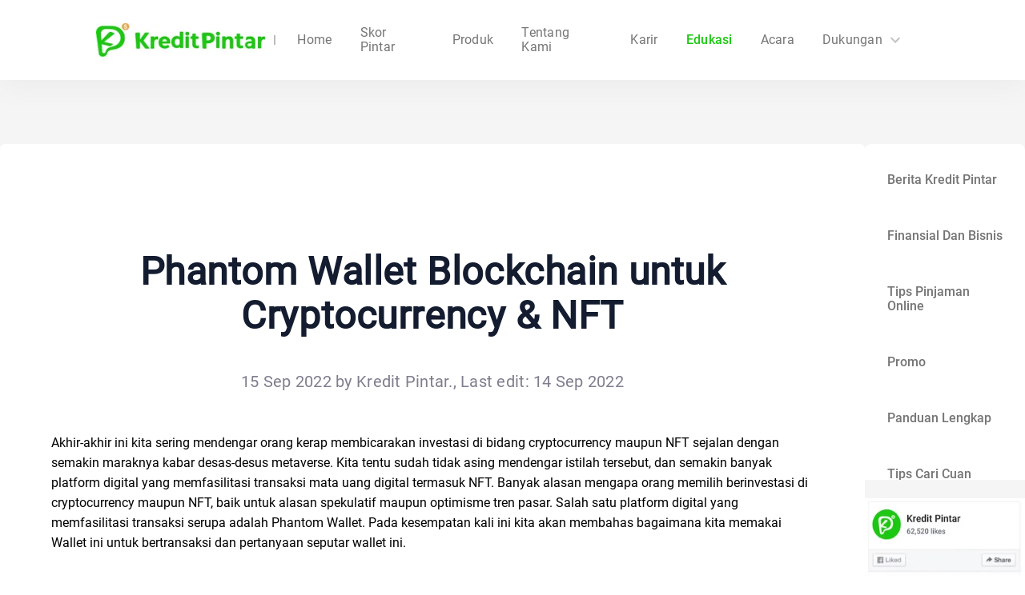

--- FILE ---
content_type: text/html; charset=utf-8
request_url: https://www.kreditpintar.com/education/phantom-wallet
body_size: 25505
content:
<!DOCTYPE html><html lang="id"><head><link href="/favicon.ico"/><link rel="preconnect" href="https://fonts.gstatic.com" crossorigin="anonymous"/><link rel="dns-prefetch" href="https://fonts.gstatic.com"/><link rel="dns-prefetch" href="https://static.kreditpintar.net"/><link rel="dns-prefetch" href="https://static.kreditpintar.com"/><link rel="dns-prefetch" href="https://pagead2.googlesyndication.com"/><link rel="dns-prefetch" href="https://pintardiscover.wpcomstaging.com"/><link rel="dns-prefetch" href="https://www.googletagmanager.com"/><link rel="dns-prefetch" href="https://googleads.g.doubleclick.net"/><link rel="dns-prefetch" href="https://partner.googleadservices.com"/><link rel="dns-prefetch" href="https://www.google.com.ph"/><link rel="dns-prefetch" href="https://adservice.google.com.ph"/><link rel="dns-prefetch" href="https://fonts.googleapis.com"/><link rel="dns-prefetch" href="https://tpc.googlesyndication.com"/><link rel="dns-prefetch" href="https://analytics.google.com"/><link rel="dns-prefetch" href="https://lh3.googleusercontent.com"/><link rel="dns-prefetch" href="https://lh4.googleusercontent.com"/><link rel="dns-prefetch" href="https://lh5.googleusercontent.com"/><link rel="dns-prefetch" href="https://lh6.googleusercontent.com"/><link rel="dns-prefetch" href="https://widgets.wp.com"/><meta charSet="utf-8"/><meta name="viewport" content="width=device-width, initial-scale=1.0, viewport-fit=cover"/><meta name="robots" content="index,follow"/><meta name="googlebot" content="index,follow"/><meta property="og:title" content="Aplikasi Pinjaman Online Tunai | KreditPintar Blog"/><meta property="og:url" content="https://www.kreditpintar.com/education/phantom-wallet"/><link rel="canonical" href="https://www.kreditpintar.com/education/phantom-wallet"/><script async="" type="application/ld+json">{"@context":"https://schema.org/","@type":"Product","image":"https://lh3.googleusercontent.com/aURtN3lTmTx7s7zuEM8k7ndSVwYISjN7rnFdpmKEbDeEt4-mPDA9qeIJJWVQzUjkB255WDmL9CEweWivdeGHpjYFNPYohfDG23o9fATc6pss-C6kSGJOQbO9kmgZBfi2UFfqS9KpMmkFsjqiiETdP-pPqKaxGygqq0Or4djt2dStQw4uuGkQMbHE0FFJjHP4VFkXGw","name":"Phantom Wallet Blockchain untuk Cryptocurrency &#038; NFT","review":{"@type":"Review","reviewRating":{"@type":"Rating","ratingValue":"5"},"author":{"@type":"Person","name":"Kredit Pintar."}},"aggregateRating":{"@type":"AggregateRating","ratingValue":"88","bestRating":"100","ratingCount":"20"}}</script><title>Phantom Wallet Blockchain untuk Cryptocurrency &amp;#038; NFT | Kredit Pintar</title><meta name="description" content="Phantom wallet adalah platform digital yang memfasilitasi transaksi cryptocurrency &amp;amp; NFT. Cryptocurrency dari Phantom Wallet adalah Solana."/><meta name="robots" content="index, follow, max-snippet:-1, max-image-preview:large, max-video-preview:-1"/><meta property="og:locale" content="id"/><meta property="og:type" content="article"/><meta property="og:title" content="Phantom Wallet Blockchain untuk Cryptocurrency &amp;#038; NFT | Kredit Pintar"/><meta property="og:description" content="Phantom wallet adalah platform digital yang memfasilitasi transaksi cryptocurrency &amp;amp; NFT. Cryptocurrency dari Phantom Wallet adalah Solana."/><meta property="og:url" content="https://www.kreditpintar.com/education/phantom-wallet"/><meta property="og:site_name" content="Kredit Pintar"/><meta property="article:published_time" content="2022-09-15T10:35:52+00:00"/><meta property="og:image" content="https://lh3.googleusercontent.com/aURtN3lTmTx7s7zuEM8k7ndSVwYISjN7rnFdpmKEbDeEt4-mPDA9qeIJJWVQzUjkB255WDmL9CEweWivdeGHpjYFNPYohfDG23o9fATc6pss-C6kSGJOQbO9kmgZBfi2UFfqS9KpMmkFsjqiiETdP-pPqKaxGygqq0Or4djt2dStQw4uuGkQMbHE0FFJjHP4VFkXGw"/><meta name="twitter:card" content="summary_large_image"/><meta name="twitter:label1" content="Written by"/><meta name="twitter:data1" content="Kredit Pintar."/><script async="" type="application/ld+json">{"@context":"https://schema.org","@graph":[{"@type":"Article","@id":"https://pintardiscover.wpcomstaging.com/2022/09/15/phantom-wallet/#article","isPartOf":{"@id":"https://pintardiscover.wpcomstaging.com/2022/09/15/phantom-wallet/"},"author":{"name":"Kredit Pintar.","@id":"https://pintardiscover.wpcomstaging.com/#/schema/person/d1f25b866277d6a502835948379a0877"},"headline":"Phantom Wallet Blockchain untuk Cryptocurrency &#038; NFT","datePublished":"2022-09-15T10:35:52+00:00","mainEntityOfPage":{"@id":"https://pintardiscover.wpcomstaging.com/2022/09/15/phantom-wallet/"},"wordCount":981,"commentCount":0,"image":{"@id":"https://pintardiscover.wpcomstaging.com/2022/09/15/phantom-wallet/#primaryimage"},"thumbnailUrl":"https://lh3.googleusercontent.com/aURtN3lTmTx7s7zuEM8k7ndSVwYISjN7rnFdpmKEbDeEt4-mPDA9qeIJJWVQzUjkB255WDmL9CEweWivdeGHpjYFNPYohfDG23o9fATc6pss-C6kSGJOQbO9kmgZBfi2UFfqS9KpMmkFsjqiiETdP-pPqKaxGygqq0Or4djt2dStQw4uuGkQMbHE0FFJjHP4VFkXGw","keywords":["finansial"],"articleSection":["Lainnya"],"inLanguage":"en-US","potentialAction":[{"@type":"CommentAction","name":"Comment","target":["https://pintardiscover.wpcomstaging.com/2022/09/15/phantom-wallet/#respond"]}]},{"@type":"WebPage","@id":"https://pintardiscover.wpcomstaging.com/2022/09/15/phantom-wallet/","url":"https://pintardiscover.wpcomstaging.com/2022/09/15/phantom-wallet/","name":"Phantom Wallet Blockchain untuk Cryptocurrency & NFT - Pintar Discover","isPartOf":{"@id":"https://pintardiscover.wpcomstaging.com/#website"},"primaryImageOfPage":{"@id":"https://pintardiscover.wpcomstaging.com/2022/09/15/phantom-wallet/#primaryimage"},"image":{"@id":"https://pintardiscover.wpcomstaging.com/2022/09/15/phantom-wallet/#primaryimage"},"thumbnailUrl":"https://lh3.googleusercontent.com/aURtN3lTmTx7s7zuEM8k7ndSVwYISjN7rnFdpmKEbDeEt4-mPDA9qeIJJWVQzUjkB255WDmL9CEweWivdeGHpjYFNPYohfDG23o9fATc6pss-C6kSGJOQbO9kmgZBfi2UFfqS9KpMmkFsjqiiETdP-pPqKaxGygqq0Or4djt2dStQw4uuGkQMbHE0FFJjHP4VFkXGw","datePublished":"2022-09-15T10:35:52+00:00","author":{"@id":"https://pintardiscover.wpcomstaging.com/#/schema/person/d1f25b866277d6a502835948379a0877"},"description":"Phantom wallet adalah platform digital yang memfasilitasi transaksi cryptocurrency & NFT. Cryptocurrency dari Phantom Wallet adalah Solana.","breadcrumb":{"@id":"https://pintardiscover.wpcomstaging.com/2022/09/15/phantom-wallet/#breadcrumb"},"inLanguage":"en-US","potentialAction":[{"@type":"ReadAction","target":["https://pintardiscover.wpcomstaging.com/2022/09/15/phantom-wallet/"]}]},{"@type":"ImageObject","inLanguage":"en-US","@id":"https://pintardiscover.wpcomstaging.com/2022/09/15/phantom-wallet/#primaryimage","url":"https://lh3.googleusercontent.com/aURtN3lTmTx7s7zuEM8k7ndSVwYISjN7rnFdpmKEbDeEt4-mPDA9qeIJJWVQzUjkB255WDmL9CEweWivdeGHpjYFNPYohfDG23o9fATc6pss-C6kSGJOQbO9kmgZBfi2UFfqS9KpMmkFsjqiiETdP-pPqKaxGygqq0Or4djt2dStQw4uuGkQMbHE0FFJjHP4VFkXGw","contentUrl":"https://lh3.googleusercontent.com/aURtN3lTmTx7s7zuEM8k7ndSVwYISjN7rnFdpmKEbDeEt4-mPDA9qeIJJWVQzUjkB255WDmL9CEweWivdeGHpjYFNPYohfDG23o9fATc6pss-C6kSGJOQbO9kmgZBfi2UFfqS9KpMmkFsjqiiETdP-pPqKaxGygqq0Or4djt2dStQw4uuGkQMbHE0FFJjHP4VFkXGw"},{"@type":"BreadcrumbList","@id":"https://pintardiscover.wpcomstaging.com/2022/09/15/phantom-wallet/#breadcrumb","itemListElement":[{"@type":"ListItem","position":1,"name":"Home","item":"https://pintardiscover.wpcomstaging.com/"},{"@type":"ListItem","position":2,"name":"Phantom Wallet Blockchain untuk Cryptocurrency &#038; NFT"}]},{"@type":"WebSite","@id":"https://pintardiscover.wpcomstaging.com/#website","url":"https://pintardiscover.wpcomstaging.com/","name":"Kredit Pintar","description":"","potentialAction":[{"@type":"SearchAction","target":{"@type":"EntryPoint","urlTemplate":"https://pintardiscover.wpcomstaging.com/?s={search_term_string}"},"query-input":{"@type":"PropertyValueSpecification","valueRequired":true,"valueName":"search_term_string"}}],"inLanguage":"en-US"},{"@type":"Person","@id":"https://pintardiscover.wpcomstaging.com/#/schema/person/d1f25b866277d6a502835948379a0877","name":"Kredit Pintar.","image":{"@type":"ImageObject","inLanguage":"en-US","@id":"https://pintardiscover.wpcomstaging.com/#/schema/person/image/","url":"https://secure.gravatar.com/avatar/063939cde4609fcd19075f46a8cd06471f871c467e38cc2c7af496607a84d7ef?s=96&d=identicon&r=g","contentUrl":"https://secure.gravatar.com/avatar/063939cde4609fcd19075f46a8cd06471f871c467e38cc2c7af496607a84d7ef?s=96&d=identicon&r=g","caption":"Kredit Pintar."},"url":"https://pintardiscover.wpcomstaging.com/author/arywibowo34/"}]}</script><script async="">window.dataLayer = window.dataLayer || [];
        function gtag(){dataLayer.push(arguments);}
        gtag('js', new Date());
        gtag('config', 'UA-135444739-2');</script><meta name="next-head-count" content="45"/><link rel="preconnect" href="https://fonts.gstatic.com" crossorigin /><link rel="preload" href="https://static.kreditpintar.com/k8s-kp-website/_next/static/css/2d0b4849dd4cfb54.css" as="style"/><link rel="stylesheet" href="https://static.kreditpintar.com/k8s-kp-website/_next/static/css/2d0b4849dd4cfb54.css" data-n-g=""/><noscript data-n-css=""></noscript><script defer="" nomodule="" src="https://static.kreditpintar.com/k8s-kp-website/_next/static/chunks/polyfills-c67a75d1b6f99dc8.js"></script><script defer="" src="https://static.kreditpintar.com/k8s-kp-website/_next/static/chunks/5127-d5b770e30a0ed3c9.js"></script><script defer="" src="https://static.kreditpintar.com/k8s-kp-website/_next/static/chunks/3155.541d8b13ebe02e84.js"></script><script defer="" src="https://static.kreditpintar.com/k8s-kp-website/_next/static/chunks/2776-9fe7ae7a87427c43.js"></script><script defer="" src="https://static.kreditpintar.com/k8s-kp-website/_next/static/chunks/314.6b3fbaedbda556e9.js"></script><script defer="" src="https://static.kreditpintar.com/k8s-kp-website/_next/static/chunks/8272-db63b07b9b176a5b.js"></script><script defer="" src="https://static.kreditpintar.com/k8s-kp-website/_next/static/chunks/1127.654170f8070132bd.js"></script><script defer="" src="https://static.kreditpintar.com/k8s-kp-website/_next/static/chunks/3520-f93d82a9b426faeb.js"></script><script defer="" src="https://static.kreditpintar.com/k8s-kp-website/_next/static/chunks/4460-6fe72e06b0aaf474.js"></script><script defer="" src="https://static.kreditpintar.com/k8s-kp-website/_next/static/chunks/5874-f84653e4a29f33ce.js"></script><script defer="" src="https://static.kreditpintar.com/k8s-kp-website/_next/static/chunks/2206-3d0fccdb3ef459b7.js"></script><script defer="" src="https://static.kreditpintar.com/k8s-kp-website/_next/static/chunks/2016.3ac63cf7fc2257eb.js"></script><script defer="" src="https://static.kreditpintar.com/k8s-kp-website/_next/static/chunks/3360.0915bf44a6419e64.js"></script><script defer="" src="https://static.kreditpintar.com/k8s-kp-website/_next/static/chunks/8567.4eb4b23491289d5b.js"></script><script defer="" src="https://static.kreditpintar.com/k8s-kp-website/_next/static/chunks/2817.48598d51933eafd2.js"></script><script defer="" src="https://static.kreditpintar.com/k8s-kp-website/_next/static/chunks/6864.50c23ce23a932af9.js"></script><script defer="" src="https://static.kreditpintar.com/k8s-kp-website/_next/static/chunks/6125.80c0b5f6d7e21d17.js"></script><script defer="" src="https://static.kreditpintar.com/k8s-kp-website/_next/static/chunks/2845.730715ac8c5e2ce0.js"></script><script defer="" src="https://static.kreditpintar.com/k8s-kp-website/_next/static/chunks/3512.80f4b98214736a4f.js"></script><script src="https://static.kreditpintar.com/k8s-kp-website/_next/static/chunks/webpack-03c8e41d08657c8d.js" defer=""></script><script src="https://static.kreditpintar.com/k8s-kp-website/_next/static/chunks/framework-16783ec88acbd009.js" defer=""></script><script src="https://static.kreditpintar.com/k8s-kp-website/_next/static/chunks/main-e02094fac02cb715.js" defer=""></script><script src="https://static.kreditpintar.com/k8s-kp-website/_next/static/chunks/pages/_app-8ffe205cc2b30aef.js" defer=""></script><script src="https://static.kreditpintar.com/k8s-kp-website/_next/static/chunks/1859-804b77e5c79b8636.js" defer=""></script><script src="https://static.kreditpintar.com/k8s-kp-website/_next/static/chunks/pages/education/%5Bslug%5D-90227b42bc4c8236.js" defer=""></script><script src="https://static.kreditpintar.com/k8s-kp-website/_next/static/RvjBcpayYyL5pUI1trfJP/_buildManifest.js" defer=""></script><script src="https://static.kreditpintar.com/k8s-kp-website/_next/static/RvjBcpayYyL5pUI1trfJP/_ssgManifest.js" defer=""></script><style data-styled="" data-styled-version="5.3.10">@font-face{font-family:Roboto-Bold;src:url("https://static.kreditpintar.com/k8s-kp-website/fonts/Roboto-Bold.ttf?display=optional");font-display:swap;}/*!sc*/
@font-face{font-family:Roboto-Medium;src:url("https://static.kreditpintar.com/k8s-kp-website/fonts/Roboto-Medium.ttf?display=optional");font-display:swap;}/*!sc*/
@font-face{font-family:Roboto-Regular;src:url("https://static.kreditpintar.com/k8s-kp-website/fonts/Roboto-Regular.ttf?display=optional");font-display:swap;}/*!sc*/
@font-face{font-family:Inter;font-style:normal;font-weight:100 900;font-display:swap;src:url(https://fonts.gstatic.com/s/inter/v19/UcCo3FwrK3iLTcviYwYZ8UA3.woff2) format('woff2');unicode-range:U+0000-00FF,U+0131,U+0152-0153,U+02BB-02BC,U+02C6,U+02DA,U+02DC,U+0304,U+0308,U+0329,U+2000-206F,U+20AC,U+2122,U+2191,U+2193,U+2212,U+2215,U+FEFF,U+FFFD;}/*!sc*/
html{line-height:1.15;-webkit-text-size-adjust:100%;}/*!sc*/
body{margin:0;}/*!sc*/
main{display:block;}/*!sc*/
h1{font-size:2em;margin:0.67em 0;}/*!sc*/
hr{box-sizing:content-box;height:0;overflow:visible;}/*!sc*/
pre{font-family:monospace,monospace;font-size:1em;}/*!sc*/
a{background-color:transparent;}/*!sc*/
abbr[title]{border-bottom:none;-webkit-text-decoration:underline;text-decoration:underline;-webkit-text-decoration:underline dotted;text-decoration:underline dotted;}/*!sc*/
b,strong{font-weight:bolder;}/*!sc*/
code,kbd,samp{font-family:monospace,monospace;font-size:1em;}/*!sc*/
small{font-size:80%;}/*!sc*/
sub,sup{font-size:75%;line-height:0;position:relative;vertical-align:baseline;}/*!sc*/
sub{bottom:-0.25em;}/*!sc*/
sup{top:-0.5em;}/*!sc*/
img{border-style:none;}/*!sc*/
button,input,optgroup,select,textarea{font-family:inherit;font-size:100%;line-height:1.15;margin:0;}/*!sc*/
button,input{overflow:visible;}/*!sc*/
button,select{text-transform:none;}/*!sc*/
button,[type="button"],[type="reset"],[type="submit"]{-webkit-appearance:button;}/*!sc*/
button::-moz-focus-inner,[type="button"]::-moz-focus-inner,[type="reset"]::-moz-focus-inner,[type="submit"]::-moz-focus-inner{border-style:none;padding:0;}/*!sc*/
button:-moz-focusring,[type="button"]:-moz-focusring,[type="reset"]:-moz-focusring,[type="submit"]:-moz-focusring{outline:1px dotted ButtonText;}/*!sc*/
fieldset{padding:0.35em 0.75em 0.625em;}/*!sc*/
legend{box-sizing:border-box;color:inherit;display:table;max-width:100%;padding:0;white-space:normal;}/*!sc*/
progress{vertical-align:baseline;}/*!sc*/
textarea{overflow:auto;}/*!sc*/
[type="checkbox"],[type="radio"]{box-sizing:border-box;padding:0;}/*!sc*/
[type="number"]::-webkit-inner-spin-button,[type="number"]::-webkit-outer-spin-button{height:auto;}/*!sc*/
[type="search"]{-webkit-appearance:textfield;outline-offset:-2px;}/*!sc*/
[type="search"]::-webkit-search-decoration{-webkit-appearance:none;}/*!sc*/
::-webkit-file-upload-button{-webkit-appearance:button;font:inherit;}/*!sc*/
details{display:block;}/*!sc*/
summary{display:list-item;}/*!sc*/
template{display:none;}/*!sc*/
[hidden]{display:none;}/*!sc*/
html,body{padding:0;margin:0;background:#fff;font-family:Roboto-Regular,Helvetica,Arial,sans-serif;}/*!sc*/
button,input,video{margin:0;padding:0;border:1px solid transparent;outline:none;}/*!sc*/
.fade-in{-webkit-animation:jBcSpD 0.3s ease forwards;animation:jBcSpD 0.3s ease forwards;}/*!sc*/
.fade-out{-webkit-animation:jiroXv 0.3s ease forwards;animation:jiroXv 0.3s ease forwards;}/*!sc*/
a{color:inherit;-webkit-text-decoration:none;text-decoration:none;}/*!sc*/
*{box-sizing:border-box;}/*!sc*/
#nprogress .bar{background:#1cc812 !important;}/*!sc*/
data-styled.g6[id="sc-global-bFtSgS1"]{content:"sc-global-bFtSgS1,"}/*!sc*/
.fBIpLj{z-index:1001;position:absolute;top:calc(100% + 12px);left:0;-webkit-transition:all 0.2s ease-in-out;transition:all 0.2s ease-in-out;opacity:0;-webkit-transform:translateY(-8px);-ms-transform:translateY(-8px);transform:translateY(-8px);pointer-events:none;-webkit-transition:opacity 150ms ease,-webkit-transform 150ms ease;-webkit-transition:opacity 150ms ease,transform 150ms ease;transition:opacity 150ms ease,transform 150ms ease;}/*!sc*/
data-styled.g9[id="menu-popup__Wrapper-sc-end062-0"]{content:"fBIpLj,"}/*!sc*/
.hIXSSC{border-radius:8px;padding:12px 0;box-shadow:0px 4px 12px 2px #00000033;font-family:Roboto-Regular,Roboto;background-color:#fff;}/*!sc*/
.hIXSSC .MuiListItem-button{font-family:Roboto-Regular,Roboto;color:#757575;display:-webkit-box;display:-webkit-flex;display:-ms-flexbox;display:flex;-webkit-align-items:center;-webkit-box-align:center;-ms-flex-align:center;align-items:center;-webkit-box-pack:center;-webkit-justify-content:center;-ms-flex-pack:center;justify-content:center;padding:12px 24px;}/*!sc*/
.hIXSSC .MuiListItem-button:hover{background-color:transparent !important;}/*!sc*/
data-styled.g10[id="menu-popup__MenuListWrapper-sc-end062-1"]{content:"hIXSSC,"}/*!sc*/
@media only screen and (max-width:1000px){.knfeLB .nav-container{position:fixed;height:62px;width:100%;z-index:999;margin:0 auto;box-shadow:0 0 1px 0 #cfd2e3;-webkit-transition:all 0.25s;transition:all 0.25s;padding:0 24px;box-sizing:border-box;background-color:#fff;}.knfeLB .nav-container .content{width:100%;height:100%;display:-webkit-box;display:-webkit-flex;display:-ms-flexbox;display:flex;-webkit-box-pack:justify;-webkit-justify-content:space-between;-ms-flex-pack:justify;justify-content:space-between;-webkit-align-items:center;-webkit-box-align:center;-ms-flex-align:center;align-items:center;}.knfeLB .nav-container .content .content__left{display:-webkit-box;display:-webkit-flex;display:-ms-flexbox;display:flex;-webkit-box-pack:center;-webkit-justify-content:center;-ms-flex-pack:center;justify-content:center;-webkit-align-items:center;-webkit-box-align:center;-ms-flex-align:center;align-items:center;}.knfeLB .nav-container .content .content__left .logo{width:115px;height:auto;padding-right:16px;}.knfeLB .nav-container .content .content__left .divide{width:1px;height:6px;font-size:12px;background-color:#bbb;margin:0 8px;margin-top:5px;}.knfeLB .nav-container .content .content__left .subtitle{font-size:10px;font-family:Roboto-Regular,Roboto;font-weight:400;color:#999999;line-height:11px;white-space:nowrap;margin-top:8px;}.knfeLB .nav-container .content .content__left .custom-swiper{height:22px;line-height:22px;}.knfeLB .nav-container .content .mobile-menu{width:18px;height:18px;}.knfeLB .nav-container .content .content__right{display:none;}.knfeLB .nav-container .nav-menu{position:fixed;left:0;width:100%;height:100%;background:#fff;z-index:1;-webkit-transition:all 0.5s;transition:all 0.5s;}.knfeLB .nav-container .nav-menu .mobile_languages{margin-left:24px;}.knfeLB .nav-container .nav-menu .menu__item{display:-webkit-box;display:-webkit-flex;display:-ms-flexbox;display:flex;-webkit-align-items:center;-webkit-box-align:center;-ms-flex-align:center;align-items:center;width:100%;height:44px;line-height:44px;padding:0 24px;font-size:16px;font-family:Roboto-Regular,Roboto;font-weight:400;color:#757575;white-space:nowrap;}.knfeLB .nav-container .nav-menu .menu__item--bold{color:#1cc812;}.knfeLB .nav-container .nav-menu .submenu__item{font-size:14px;}}/*!sc*/
@media only screen and (min-width:1000px){.knfeLB .nav-container{position:fixed;top:0;left:50%;-webkit-transform:translateX(-50%);-ms-transform:translateX(-50%);transform:translateX(-50%);height:100px;width:100%;z-index:999;-webkit-transition:all 0.25s;transition:all 0.25s;padding:0 120px;box-sizing:border-box;background-color:#fff;box-shadow:0px 8px 32px 0px rgba(93,102,120,0.06);}.knfeLB .nav-container .content{height:100%;display:-webkit-box;display:-webkit-flex;display:-ms-flexbox;display:flex;-webkit-box-pack:justify;-webkit-justify-content:space-between;-ms-flex-pack:justify;justify-content:space-between;-webkit-align-items:center;-webkit-box-align:center;-ms-flex-align:center;align-items:center;}.knfeLB .nav-container .content .content__left{display:-webkit-box;display:-webkit-flex;display:-ms-flexbox;display:flex;-webkit-box-pack:center;-webkit-justify-content:center;-ms-flex-pack:center;justify-content:center;-webkit-align-items:center;-webkit-box-align:center;-ms-flex-align:center;align-items:center;}.knfeLB .nav-container .content .content__left .logo{width:211.2px;height:auto;cursor:pointer;padding-right:20px;}.knfeLB .nav-container .content .content__left .divide{width:2px;height:12px;font-size:12px;background-color:#bbb;margin:0 10px;}.knfeLB .nav-container .content .content__left .subtitle{font-size:14px;font-family:Roboto-Regular,Roboto;font-weight:400;color:#999;white-space:nowrap;}.knfeLB .nav-container .content .content__left .custom-swiper{height:40px;line-height:40px;}.knfeLB .nav-container .content .mobile-menu{display:none !important;}.knfeLB .nav-container .content .content__right{height:100%;display:-webkit-box;display:-webkit-flex;display:-ms-flexbox;display:flex;-webkit-box-pack:justify;-webkit-justify-content:space-between;-ms-flex-pack:justify;justify-content:space-between;}.knfeLB .nav-container .content .content__right .content__right__nav{position:relative;display:inline-block;}.knfeLB .nav-container .content .content__right .content__right__nav:not(:last-child){margin-right:35px;}.knfeLB .nav-container .content .content__right__menu{display:-webkit-box;display:-webkit-flex;display:-ms-flexbox;display:flex;-webkit-align-items:center;-webkit-box-align:center;-ms-flex-align:center;align-items:center;-webkit-box-pack:center;-webkit-justify-content:center;-ms-flex-pack:center;justify-content:center;margin-right:30px;}.knfeLB .nav-container .content .content__right__menu__item{font-size:16px;font-weight:400;color:rgba(0,0,0,0.54);-webkit-text-decoration:none;text-decoration:none;-webkit-transition:all 0.25s;transition:all 0.25s;-webkit-letter-spacing:0.26px;-moz-letter-spacing:0.26px;-ms-letter-spacing:0.26px;letter-spacing:0.26px;height:100%;cursor:pointer;display:-webkit-box;display:-webkit-flex;display:-ms-flexbox;display:flex;-webkit-align-items:center;-webkit-box-align:center;-ms-flex-align:center;align-items:center;}.knfeLB .nav-container .content .content__right__menu__item:hover{-webkit-transition:background-color 0.2s linear;transition:background-color 0.2s linear;color:#333;}.knfeLB .nav-container .content .content__right__menu__item--bold{color:#1cc812;font-size:16px;font-family:Roboto-Medium,Roboto;font-weight:500;-webkit-transition:all 0.25s;transition:all 0.25s;-webkit-letter-spacing:0.26px;-moz-letter-spacing:0.26px;-ms-letter-spacing:0.26px;letter-spacing:0.26px;height:100%;cursor:pointer;display:-webkit-box;display:-webkit-flex;display:-ms-flexbox;display:flex;-webkit-align-items:center;-webkit-box-align:center;-ms-flex-align:center;align-items:center;-webkit-text-decoration:none;text-decoration:none;}.knfeLB .nav-container .content .content__right__menu__item--bold:not(:last-child){margin-right:35px;}.knfeLB .nav-container .content .content__right__menu__item--child:hover{color:#1cc812;}.knfeLB .nav-container .content .content__right__languages{cursor:pointer;height:100%;display:-webkit-box;display:-webkit-flex;display:-ms-flexbox;display:flex;-webkit-align-items:center;-webkit-box-align:center;-ms-flex-align:center;align-items:center;}.knfeLB .nav-container .content .content__right__languages /deep/ .MuiInputBase-root{width:105px;}.knfeLB .nav-container .content .content__right__languages .language-icon{width:19px;height:14px;}.knfeLB .nav-container .content .content__right__languages__display{height:38px;width:115px;box-sizing:border-box;border-radius:19px;display:-webkit-box;display:-webkit-flex;display:-ms-flexbox;display:flex;-webkit-box-pack:center;-webkit-justify-content:center;-ms-flex-pack:center;justify-content:center;-webkit-align-items:center;-webkit-box-align:center;-ms-flex-align:center;align-items:center;font-family:inherit;font-size:14px;font-weight:normal;font-stretch:normal;font-style:normal;-webkit-letter-spacing:0.22px;-moz-letter-spacing:0.22px;-ms-letter-spacing:0.22px;letter-spacing:0.22px;text-align:center;border:solid 2px rgba(255,255,255,0.27);color:rgba(255,255,255,0.7);-webkit-transition:background-color 0.2s linear;transition:background-color 0.2s linear;position:relative;}.knfeLB .nav-container .content .content__right__languages__display:hover{-webkit-transition:background-color 0.2s linear;transition:background-color 0.2s linear;background-color:rgba(255,255,255,0.27);}.knfeLB .nav-container .nav-menu{display:none;}}/*!sc*/
data-styled.g11[id="top-navigation__HorizontalWrapper-sc-1t1tlt8-0"]{content:"knfeLB,"}/*!sc*/
.dKelst{display:-webkit-inline-box;display:-webkit-inline-flex;display:-ms-inline-flexbox;display:inline-flex;cursor:pointer;-webkit-transform:rotate(0deg);-ms-transform:rotate(0deg);transform:rotate(0deg);-webkit-transition:-webkit-transform 0.2s ease-in-out;-webkit-transition:transform 0.2s ease-in-out;transition:transform 0.2s ease-in-out;}/*!sc*/
data-styled.g12[id="top-navigation__RotatingIconWrapper-sc-1t1tlt8-1"]{content:"dKelst,"}/*!sc*/
.kHRdTH{width:100%;min-height:30vh;margin-bottom:50px;}/*!sc*/
.kHRdTH .sitemap{display:inline-block;padding-top:30px;-webkit-text-decoration:underline;text-decoration:underline;}/*!sc*/
.kHRdTH .title{font-size:18px;font-family:Roboto-Bold,Roboto;font-weight:bold;color:#212121;line-height:21px;margin:48px 0 32px;}/*!sc*/
.kHRdTH .subtitle{font-size:16px;font-family:Roboto-Regular,Roboto;font-weight:400;color:#757575;line-height:19px;}/*!sc*/
.kHRdTH .subtitle .sub-hook{display:-webkit-box;display:-webkit-flex;display:-ms-flexbox;display:flex;-webkit-align-items:center;-webkit-box-align:center;-ms-flex-align:center;align-items:center;}/*!sc*/
.kHRdTH .title-icon{width:16px;margin-right:5px;}/*!sc*/
.kHRdTH .kominfo{margin-bottom:12px;width:50px;height:50px;}/*!sc*/
.kHRdTH .bsi{display:block;}/*!sc*/
.kHRdTH .laps-sjk{display:block;}/*!sc*/
@media only screen and (max-width:1000px){.kHRdTH .container{margin:0 auto;padding:16px;}.kHRdTH .container .content{display:block !important;font-size:16px;font-family:Roboto-Regular,Roboto;font-weight:400;color:#757575;line-height:24px;}.kHRdTH .container .content div{width:100% !important;}}/*!sc*/
@media only screen and (min-width:1000px){.kHRdTH .container{max-width:1140px;margin:0 auto;padding:82px 0;}}/*!sc*/
.kHRdTH .one{display:-webkit-box;display:-webkit-flex;display:-ms-flexbox;display:flex;-webkit-box-pack:justify;-webkit-justify-content:space-between;-ms-flex-pack:justify;justify-content:space-between;-webkit-flex-wrap:wrap;-ms-flex-wrap:wrap;flex-wrap:wrap;}/*!sc*/
.kHRdTH .one .left{width:250px;}/*!sc*/
.kHRdTH .one .left .brands{height:200px;}/*!sc*/
.kHRdTH .one .left .brands .logo{margin-bottom:12px;}/*!sc*/
.kHRdTH .one .middle{width:350px;}/*!sc*/
.kHRdTH .one .middle .subtitle section{padding-bottom:24px;font-size:16px;font-family:Roboto-Regular,Roboto;font-weight:400;color:#757575;line-height:19px;}/*!sc*/
.kHRdTH .one .right{width:348px;}/*!sc*/
.kHRdTH .one .right .right-wrap{display:inline-block;margin-bottom:62px;}/*!sc*/
.kHRdTH .one .right .right-wrap .right-hook{padding-right:6px;}/*!sc*/
.kHRdTH .one .right .right-wrap .right-hook .right-icon{width:42px;height:40px;}/*!sc*/
.kHRdTH .one .right .right-text{font-size:16px;font-family:Roboto-Regular,Roboto;font-weight:400;color:#757575;line-height:20px;}/*!sc*/
.kHRdTH .one .right .right-text .privacy{-webkit-text-decoration:underline;text-decoration:underline;color:red;}/*!sc*/
.kHRdTH .one .right .right-bottom{padding-top:24px;font-size:16px;font-family:Roboto-Regular,Roboto;font-weight:400;color:#757575;line-height:20px;}/*!sc*/
.kHRdTH .one .right .right-bottom .notice{width:16px;height:16px;margin-right:5px;margin-bottom:4px;vertical-align:middle;}/*!sc*/
.kHRdTH .one .right .right-bottom a{color:#1cc812;-webkit-text-decoration:underline;text-decoration:underline;}/*!sc*/
data-styled.g13[id="footer__FooterStyle-sc-18srfo0-0"]{content:"kHRdTH,"}/*!sc*/
@media only screen and (max-width:1000px){.bngluS .download{position:fixed;top:0;left:0;width:100%;height:50px;display:-webkit-box;display:-webkit-flex;display:-ms-flexbox;display:flex;-webkit-align-items:center;-webkit-box-align:center;-ms-flex-align:center;align-items:center;z-index:999;background-image:url('/images/home/download_bg.png');background-size:100% 100%;background-repeat:no-repeat;}.bngluS .download > div{overflow:inherit !important;}.bngluS .download.hide-close{display:none !important;}.bngluS .download .mobile-menu{margin:0 6px 0 10px !important;}.bngluS .download .mobile-logo{width:32px;height:32px;}.bngluS .download span{padding-left:16px;font-size:16px;font-family:Roboto-Bold;font-weight:500;color:#ffffff;line-height:20px;}.bngluS .download .download-btn{position:absolute;top:54%;right:10px;-webkit-transform:translateY(-54%);-ms-transform:translateY(-54%);transform:translateY(-54%);height:24px;background:linear-gradient(180deg,#feffe4 0%,#eeffdb 100%);box-shadow:0px 1px 4px rgba(0,0,0,0.08);border-radius:1400px;display:-webkit-box;display:-webkit-flex;display:-ms-flexbox;display:flex;-webkit-align-items:center;-webkit-box-align:center;-ms-flex-align:center;align-items:center;-webkit-box-pack:center;-webkit-justify-content:center;-ms-flex-pack:center;justify-content:center;font-size:11px;font-family:Roboto-Medium;font-weight:500;color:#27d117;padding:8px 15px;}}/*!sc*/
@media only screen and (min-width:1000px){.bngluS .download{display:none;}}/*!sc*/
data-styled.g14[id="downLoad__DowloadBox-sc-1xo6obz-0"]{content:"bngluS,"}/*!sc*/
@-webkit-keyframes jBcSpD{from{opacity:0;}to{opacity:1;}}/*!sc*/
@keyframes jBcSpD{from{opacity:0;}to{opacity:1;}}/*!sc*/
data-styled.g17[id="sc-keyframes-jBcSpD"]{content:"jBcSpD,"}/*!sc*/
@-webkit-keyframes jiroXv{from{opacity:1;}to{opacity:0;}}/*!sc*/
@keyframes jiroXv{from{opacity:1;}to{opacity:0;}}/*!sc*/
data-styled.g18[id="sc-keyframes-jiroXv"]{content:"jiroXv,"}/*!sc*/
@media only screen and (max-width:1000px){.zUgSH .category-hook{padding-bottom:20px;white-space:nowrap;overflow-x:scroll;overflow-y:hidden;}.zUgSH .category-hook .category{white-space:nowrap;display:inline-block;padding-right:20px;color:#757575;}.zUgSH .category-hook .category .category-text{font-size:14px;font-family:Roboto-Medium,Roboto;font-weight:500;}.zUgSH .category-hook .checked{color:#1cc812;display:inline;}}/*!sc*/
@media only screen and (min-width:1000px){.zUgSH{max-height:420px;overflow-y:auto;}.zUgSH .category-hook{background:#fff;padding:10px 28px;border-radius:8px;display:-webkit-box;display:-webkit-flex;display:-ms-flexbox;display:flex;-webkit-flex-direction:column;-ms-flex-direction:column;flex-direction:column;-webkit-box-pack:center;-webkit-justify-content:center;-ms-flex-pack:center;justify-content:center;}.zUgSH .category-hook .category{width:100%;color:#757575;padding:10px 0;}.zUgSH .category-hook .category .category-text{font-size:16px;font-family:Roboto-Medium,Roboto;font-weight:500;}.zUgSH .category-hook .checked{color:#1cc812;}}/*!sc*/
data-styled.g25[id="category__BannerBox-sc-vgfhnw-0"]{content:"zUgSH,"}/*!sc*/
@media only screen and (max-width:1000px){.eigiON .right-content{display:none;}}/*!sc*/
@media only screen and (min-width:1000px){.eigiON .right-content{width:200px;height:100vh;border-radius:8px;}}/*!sc*/
data-styled.g26[id="right-menu__BannerBox-sc-1jmrel1-0"]{content:"eigiON,"}/*!sc*/
@media only screen and (max-width:1000px){.eMvRVm{background:#f5f5f5;overflow:hidden;}.eMvRVm .container-slug{padding:80px 24px 0;margin:0 auto 30px;}.eMvRVm .container-slug .blog-detail{background:#fff;padding:40px 16px;}.eMvRVm .container-slug .blog-detail .blog-detail_modified_date{font-size:10px;font-family:Roboto-Regular,Roboto;font-weight:400;color:#9e9e9e;line-height:16px;text-align:right;max-width:720px;margin:0 auto;padding:0 8px;}.eMvRVm .container-slug .blog-detail .blog-detail_title{font-size:18px;font-family:Roboto-Medium,Roboto;font-weight:500;color:#212121;line-height:28px;text-align:center;}.eMvRVm .container-slug .blog-detail .blog-detail_date{padding:12px 0;font-size:10px;font-family:Roboto-Regular,Roboto;font-weight:400;color:#9e9e9e;line-height:16px;text-align:center;}.eMvRVm .container-slug .blog-detail .blog-ssr{max-width:720px;margin:0 auto;padding:0 12px;font-size:16px;font-family:Roboto-Regular,Roboto;font-weight:400;word-wrap:break-word;color:#4e5057;}.eMvRVm .container-slug .blog-detail .blog-ssr .wp-block-image{display:-webkit-box;display:-webkit-flex;display:-ms-flexbox;display:flex;-webkit-box-pack:center;-webkit-justify-content:center;-ms-flex-pack:center;justify-content:center;-webkit-align-items:center;-webkit-box-align:center;-ms-flex-align:center;align-items:center;margin:0 auto;}.eMvRVm .container-slug .blog-detail .blog-ssr li{line-height:22px;padding-bottom:6px;}.eMvRVm .container-slug .blog-detail .blog-ssr img{margin:20px auto;max-width:80vw;height:auto;border-radius:10px;}.eMvRVm .container-slug .blog-detail .blog-ssr > iframe{width:100%;margin:0 auto;max-width:80vw;height:auto;}.eMvRVm .container-slug .blog-detail .blog-ssr p{line-height:22px;font-family:Roboto-Regular,Roboto;font-weight:400;}.eMvRVm .container-slug .blog-detail .blog-ssr h2{line-height:28px;font-family:Roboto-Medium,Roboto;font-weight:500;color:#212121;font-size:18px;}.eMvRVm .container-slug .blog-detail .blog-ssr h3{font-family:Roboto-Medium,Roboto;font-weight:500;font-size:24px;}.eMvRVm .container-slug .blog-detail .blog-ssr a{-webkit-text-decoration:underline;text-decoration:underline;color:blue;}.eMvRVm .container-slug .blog-detail .footer{margin:0 auto;padding:0 24px;}.eMvRVm .container-slug .blog-detail .footer .keywords{margin:48px auto;}.eMvRVm .container-slug .blog-detail .footer .keywords .title{font-size:12px;font-family:Roboto-Medium,Roboto;font-weight:500;color:#212121;}.eMvRVm .container-slug .blog-detail .footer .keywords .tags-hook{padding-top:20px;word-wrap:break-word;}.eMvRVm .container-slug .blog-detail .footer .keywords .tags-hook .tag-item{padding-right:20px;-webkit-text-decoration:underline;text-decoration:underline;font-size:12px;font-family:Roboto-Regular,Roboto;font-weight:400;color:#1cc812;}.eMvRVm .container-slug .blog-detail .footer .keywords .share-icon-box{display:-webkit-box;display:-webkit-flex;display:-ms-flexbox;display:flex;margin-top:16px;}.eMvRVm .container-slug .blog-detail .footer .keywords .share-icon-box .share-icon{width:40px;height:40px;margin-right:16px;}.eMvRVm .container-slug .blog-detail .footer .keywords .share-icon-box .share-icon img{width:100%;height:100%;}.eMvRVm .container-slug .blog-detail .footer .article-page a{text-align:inherit;}.eMvRVm .container-slug .blog-detail .footer .other-article .page-icon{display:none;}.eMvRVm .container-slug .blog-detail .footer .other-article .title{font-size:12px;font-family:Roboto-Medium,Roboto;font-weight:500;color:#212121;}.eMvRVm .container-slug .blog-detail .footer .other-article .article-item{display:block;-webkit-text-decoration:underline;text-decoration:underline;font-size:16px;font-family:Roboto-Regular,Roboto;font-weight:400;color:#212121;padding:16px 0;text-align:left;}.eMvRVm .container-slug .blog-detail .footer .other-article .article-item-has-desc{padding-bottom:4px;}.eMvRVm .container-slug .blog-detail .footer .other-article .article-desc{height:20px;font-size:14px;font-family:Roboto-Medium,Roboto;font-weight:500;color:#9e9e9e;line-height:20px;}.eMvRVm .container-slug .blog-detail .footer .new-five-post{margin-top:32px;}.eMvRVm .container-slug .right{display:none;}.eMvRVm .wp-block-embed-youtube{margin:0;}.eMvRVm .youtube-player{width:100%;height:auto;}}/*!sc*/
@media only screen and (min-width:1000px){.eMvRVm{padding-top:100px;margin:0 auto;background:#f5f5f5;content-visibility:auto;contain-intrinsic-size:1000px;}.eMvRVm .container-slug{display:-webkit-box;display:-webkit-flex;display:-ms-flexbox;display:flex;-webkit-box-pack:space-around;-webkit-justify-content:space-around;-ms-flex-pack:space-around;justify-content:space-around;}.eMvRVm .container-slug .h5-category{display:none;}.eMvRVm .container-slug .blog-detail{margin:80px 0 80px;width:1200px;min-height:1200px;background:#fff;padding:100px 0;border-radius:6px;}.eMvRVm .container-slug .blog-detail .blog-detail_modified_date{padding:12px 0;font-size:16px;font-weight:normal;-webkit-letter-spacing:0.26px;-moz-letter-spacing:0.26px;-ms-letter-spacing:0.26px;letter-spacing:0.26px;text-align:right;color:#7f7d8e;max-width:1000px;margin:0 auto;padding:0 24px;}.eMvRVm .container-slug .blog-detail .blog-detail_title{padding:0 100px;font-size:48px;font-weight:bold;-webkit-letter-spacing:0.58px;-moz-letter-spacing:0.58px;-ms-letter-spacing:0.58px;letter-spacing:0.58px;text-align:center;color:#141c30;}.eMvRVm .container-slug .blog-detail .blog-detail_date{padding:12px 0 36px;font-size:20px;font-weight:normal;-webkit-letter-spacing:0.26px;-moz-letter-spacing:0.26px;-ms-letter-spacing:0.26px;letter-spacing:0.26px;text-align:center;color:#7f7d8e;}.eMvRVm .container-slug .blog-detail .blog-ssr{max-width:1000px;margin:0 auto;padding:0 24px;line-height:1.6;}.eMvRVm .container-slug .blog-detail .blog-ssr li,.eMvRVm .container-slug .blog-detail .blog-ssr ol{line-height:28px;}.eMvRVm .container-slug .blog-detail .blog-ssr img{margin:20px auto;width:100%;height:auto;border-radius:4px;}.eMvRVm .container-slug .blog-detail .blog-ssr a{-webkit-text-decoration:underline;text-decoration:underline;color:blue;}.eMvRVm .container-slug .blog-detail .footer{max-width:1000px;margin:0 auto;padding:0 24px;}.eMvRVm .container-slug .blog-detail .footer .keywords{margin:48px auto;}.eMvRVm .container-slug .blog-detail .footer .keywords .title{font-size:20px;font-family:Roboto-Medium,Roboto;font-weight:500;color:#212121;}.eMvRVm .container-slug .blog-detail .footer .keywords .tags-hook{display:-webkit-box;display:-webkit-flex;display:-ms-flexbox;display:flex;white-space:nowrap;padding-top:20px;}.eMvRVm .container-slug .blog-detail .footer .keywords .tags-hook .tag-item{margin-right:32px;-webkit-text-decoration:underline;text-decoration:underline;font-size:16px;font-family:Roboto-Regular,Roboto;font-weight:400;color:#1cc812;}.eMvRVm .container-slug .blog-detail .footer .keywords .share-icon-box{display:-webkit-box;display:-webkit-flex;display:-ms-flexbox;display:flex;margin-top:16px;}.eMvRVm .container-slug .blog-detail .footer .keywords .share-icon-box .share-icon{width:40px;height:40px;margin-right:16px;}.eMvRVm .container-slug .blog-detail .footer .keywords .share-icon-box .share-icon img{width:100%;height:100%;}.eMvRVm .container-slug .blog-detail .footer .article-page{display:-webkit-box;display:-webkit-flex;display:-ms-flexbox;display:flex;-webkit-box-pack:justify;-webkit-justify-content:space-between;-ms-flex-pack:justify;justify-content:space-between;}.eMvRVm .container-slug .blog-detail .footer .article-page a{-webkit-flex:1;-ms-flex:1;flex:1;}.eMvRVm .container-slug .blog-detail .footer .article-page .title{display:none;}.eMvRVm .container-slug .blog-detail .footer .other-article .title{font-size:20px;font-family:Roboto-Medium,Roboto;font-weight:500;color:#212121;}.eMvRVm .container-slug .blog-detail .footer .other-article .article-item{display:block;-webkit-text-decoration:underline;text-decoration:underline;font-size:20px;font-family:Roboto-Regular,Roboto;font-weight:400;color:#212121;padding:16px 0;}.eMvRVm .container-slug .blog-detail .footer .other-article .article-item-has-desc{padding-bottom:4px;}.eMvRVm .container-slug .blog-detail .footer .other-article .article-desc{height:20px;font-size:14px;font-family:Roboto-Medium,Roboto;font-weight:500;color:#9e9e9e;line-height:20px;}.eMvRVm .container-slug .blog-detail .footer .page-part{display:-webkit-box;display:-webkit-flex;display:-ms-flexbox;display:flex;-webkit-flex-direction:row;-ms-flex-direction:row;flex-direction:row;border-top:1px solid #c2c2c2;border-bottom:1px solid #c2c2c2;padding:24px 0;-webkit-box-pack:justify;-webkit-justify-content:space-between;-ms-flex-pack:justify;justify-content:space-between;}.eMvRVm .container-slug .blog-detail .footer .page-part .page-icon{cursor:pointer;color:#999;font-size:14px;}.eMvRVm .container-slug .blog-detail .footer .page-part a{display:inline-block;-webkit-flex:1;-ms-flex:1;flex:1;}.eMvRVm .container-slug .blog-detail .footer .page-part .right-part .page-icon,.eMvRVm .container-slug .blog-detail .footer .page-part .right-part .article-item{text-align:right;}.eMvRVm .container-slug .blog-detail .footer .new-five-post{margin-top:32px;}.eMvRVm .container-slug .right{margin-top:80px;}.eMvRVm .mobile{display:none;}}/*!sc*/
data-styled.g46[id="slug__BlogBox-sc-fje2g4-0"]{content:"eMvRVm,"}/*!sc*/
@media only screen and (min-width:1000px){.bTZdwm .banner-apply-now-float-btn{width:164px;height:164px;position:fixed;top:42%;right:35px;z-index:9999;}}/*!sc*/
@media only screen and (max-width:1000px){.bTZdwm .banner-apply-now-float-btn{width:88px;height:88px;position:fixed;top:39%;right:10px;z-index:9999;}}/*!sc*/
data-styled.g47[id="apply-now-float-btn__ApplyNowBtnStyles-sc-2g0g3f-0"]{content:"bTZdwm,"}/*!sc*/
</style><style data-href="https://fonts.googleapis.com/css2?family=Inter:opsz,wght@14..32,100..900&display=swap">@font-face{font-family:'Inter';font-style:normal;font-weight:100;font-display:swap;src:url(https://fonts.gstatic.com/l/font?kit=UcCO3FwrK3iLTeHuS_nVMrMxCp50SjIw2boKoduKmMEVuLyeMZs&skey=c491285d6722e4fa&v=v20) format('woff')}@font-face{font-family:'Inter';font-style:normal;font-weight:100;font-display:swap;src:url(https://fonts.gstatic.com/l/font?kit=UcCO3FwrK3iLTeHuS_nVMrMxCp50qjIw2boKoduKmMEVuLyeMZs&skey=c491285d6722e4fa&v=v20) format('woff')}@font-face{font-family:'Inter';font-style:normal;font-weight:100;font-display:swap;src:url(https://fonts.gstatic.com/l/font?kit=UcCO3FwrK3iLTeHuS_nVMrMxCp50ojIw2boKoduKmMEVuLyeMZs&skey=c491285d6722e4fa&v=v20) format('woff')}@font-face{font-family:'Inter';font-style:normal;font-weight:100;font-display:swap;src:url(https://fonts.gstatic.com/l/font?kit=UcCO3FwrK3iLTeHuS_nVMrMxCp50ujIw2boKoduKmMEVuLyeMZs&skey=c491285d6722e4fa&v=v20) format('woff')}@font-face{font-family:'Inter';font-style:normal;font-weight:100;font-display:swap;src:url(https://fonts.gstatic.com/l/font?kit=UcCO3FwrK3iLTeHuS_nVMrMxCp50ijIw2boKoduKmMEVuLyeMZs&skey=c491285d6722e4fa&v=v20) format('woff')}@font-face{font-family:'Inter';font-style:normal;font-weight:100;font-display:swap;src:url(https://fonts.gstatic.com/l/font?kit=UcCO3FwrK3iLTeHuS_nVMrMxCp506jIw2boKoduKmMEVuLyeMZs&skey=c491285d6722e4fa&v=v20) format('woff')}@font-face{font-family:'Inter';font-style:normal;font-weight:100;font-display:swap;src:url(https://fonts.gstatic.com/l/font?kit=UcCO3FwrK3iLTeHuS_nVMrMxCp50yjIw2boKoduKmMEVuLyeMZs&skey=c491285d6722e4fa&v=v20) format('woff')}@font-face{font-family:'Inter';font-style:normal;font-weight:200;font-display:swap;src:url(https://fonts.gstatic.com/l/font?kit=UcCO3FwrK3iLTeHuS_nVMrMxCp50SjIw2boKoduKmMEVuDyfMZs&skey=c491285d6722e4fa&v=v20) format('woff')}@font-face{font-family:'Inter';font-style:normal;font-weight:200;font-display:swap;src:url(https://fonts.gstatic.com/l/font?kit=UcCO3FwrK3iLTeHuS_nVMrMxCp50qjIw2boKoduKmMEVuDyfMZs&skey=c491285d6722e4fa&v=v20) format('woff')}@font-face{font-family:'Inter';font-style:normal;font-weight:200;font-display:swap;src:url(https://fonts.gstatic.com/l/font?kit=UcCO3FwrK3iLTeHuS_nVMrMxCp50ojIw2boKoduKmMEVuDyfMZs&skey=c491285d6722e4fa&v=v20) format('woff')}@font-face{font-family:'Inter';font-style:normal;font-weight:200;font-display:swap;src:url(https://fonts.gstatic.com/l/font?kit=UcCO3FwrK3iLTeHuS_nVMrMxCp50ujIw2boKoduKmMEVuDyfMZs&skey=c491285d6722e4fa&v=v20) format('woff')}@font-face{font-family:'Inter';font-style:normal;font-weight:200;font-display:swap;src:url(https://fonts.gstatic.com/l/font?kit=UcCO3FwrK3iLTeHuS_nVMrMxCp50ijIw2boKoduKmMEVuDyfMZs&skey=c491285d6722e4fa&v=v20) format('woff')}@font-face{font-family:'Inter';font-style:normal;font-weight:200;font-display:swap;src:url(https://fonts.gstatic.com/l/font?kit=UcCO3FwrK3iLTeHuS_nVMrMxCp506jIw2boKoduKmMEVuDyfMZs&skey=c491285d6722e4fa&v=v20) format('woff')}@font-face{font-family:'Inter';font-style:normal;font-weight:200;font-display:swap;src:url(https://fonts.gstatic.com/l/font?kit=UcCO3FwrK3iLTeHuS_nVMrMxCp50yjIw2boKoduKmMEVuDyfMZs&skey=c491285d6722e4fa&v=v20) format('woff')}@font-face{font-family:'Inter';font-style:normal;font-weight:300;font-display:swap;src:url(https://fonts.gstatic.com/l/font?kit=UcCO3FwrK3iLTeHuS_nVMrMxCp50SjIw2boKoduKmMEVuOKfMZs&skey=c491285d6722e4fa&v=v20) format('woff')}@font-face{font-family:'Inter';font-style:normal;font-weight:300;font-display:swap;src:url(https://fonts.gstatic.com/l/font?kit=UcCO3FwrK3iLTeHuS_nVMrMxCp50qjIw2boKoduKmMEVuOKfMZs&skey=c491285d6722e4fa&v=v20) format('woff')}@font-face{font-family:'Inter';font-style:normal;font-weight:300;font-display:swap;src:url(https://fonts.gstatic.com/l/font?kit=UcCO3FwrK3iLTeHuS_nVMrMxCp50ojIw2boKoduKmMEVuOKfMZs&skey=c491285d6722e4fa&v=v20) format('woff')}@font-face{font-family:'Inter';font-style:normal;font-weight:300;font-display:swap;src:url(https://fonts.gstatic.com/l/font?kit=UcCO3FwrK3iLTeHuS_nVMrMxCp50ujIw2boKoduKmMEVuOKfMZs&skey=c491285d6722e4fa&v=v20) format('woff')}@font-face{font-family:'Inter';font-style:normal;font-weight:300;font-display:swap;src:url(https://fonts.gstatic.com/l/font?kit=UcCO3FwrK3iLTeHuS_nVMrMxCp50ijIw2boKoduKmMEVuOKfMZs&skey=c491285d6722e4fa&v=v20) format('woff')}@font-face{font-family:'Inter';font-style:normal;font-weight:300;font-display:swap;src:url(https://fonts.gstatic.com/l/font?kit=UcCO3FwrK3iLTeHuS_nVMrMxCp506jIw2boKoduKmMEVuOKfMZs&skey=c491285d6722e4fa&v=v20) format('woff')}@font-face{font-family:'Inter';font-style:normal;font-weight:300;font-display:swap;src:url(https://fonts.gstatic.com/l/font?kit=UcCO3FwrK3iLTeHuS_nVMrMxCp50yjIw2boKoduKmMEVuOKfMZs&skey=c491285d6722e4fa&v=v20) format('woff')}@font-face{font-family:'Inter';font-style:normal;font-weight:400;font-display:swap;src:url(https://fonts.gstatic.com/l/font?kit=UcCO3FwrK3iLTeHuS_nVMrMxCp50SjIw2boKoduKmMEVuLyfMZs&skey=c491285d6722e4fa&v=v20) format('woff')}@font-face{font-family:'Inter';font-style:normal;font-weight:400;font-display:swap;src:url(https://fonts.gstatic.com/l/font?kit=UcCO3FwrK3iLTeHuS_nVMrMxCp50qjIw2boKoduKmMEVuLyfMZs&skey=c491285d6722e4fa&v=v20) format('woff')}@font-face{font-family:'Inter';font-style:normal;font-weight:400;font-display:swap;src:url(https://fonts.gstatic.com/l/font?kit=UcCO3FwrK3iLTeHuS_nVMrMxCp50ojIw2boKoduKmMEVuLyfMZs&skey=c491285d6722e4fa&v=v20) format('woff')}@font-face{font-family:'Inter';font-style:normal;font-weight:400;font-display:swap;src:url(https://fonts.gstatic.com/l/font?kit=UcCO3FwrK3iLTeHuS_nVMrMxCp50ujIw2boKoduKmMEVuLyfMZs&skey=c491285d6722e4fa&v=v20) format('woff')}@font-face{font-family:'Inter';font-style:normal;font-weight:400;font-display:swap;src:url(https://fonts.gstatic.com/l/font?kit=UcCO3FwrK3iLTeHuS_nVMrMxCp50ijIw2boKoduKmMEVuLyfMZs&skey=c491285d6722e4fa&v=v20) format('woff')}@font-face{font-family:'Inter';font-style:normal;font-weight:400;font-display:swap;src:url(https://fonts.gstatic.com/l/font?kit=UcCO3FwrK3iLTeHuS_nVMrMxCp506jIw2boKoduKmMEVuLyfMZs&skey=c491285d6722e4fa&v=v20) format('woff')}@font-face{font-family:'Inter';font-style:normal;font-weight:400;font-display:swap;src:url(https://fonts.gstatic.com/l/font?kit=UcCO3FwrK3iLTeHuS_nVMrMxCp50yjIw2boKoduKmMEVuLyfMZs&skey=c491285d6722e4fa&v=v20) format('woff')}@font-face{font-family:'Inter';font-style:normal;font-weight:500;font-display:swap;src:url(https://fonts.gstatic.com/l/font?kit=UcCO3FwrK3iLTeHuS_nVMrMxCp50SjIw2boKoduKmMEVuI6fMZs&skey=c491285d6722e4fa&v=v20) format('woff')}@font-face{font-family:'Inter';font-style:normal;font-weight:500;font-display:swap;src:url(https://fonts.gstatic.com/l/font?kit=UcCO3FwrK3iLTeHuS_nVMrMxCp50qjIw2boKoduKmMEVuI6fMZs&skey=c491285d6722e4fa&v=v20) format('woff')}@font-face{font-family:'Inter';font-style:normal;font-weight:500;font-display:swap;src:url(https://fonts.gstatic.com/l/font?kit=UcCO3FwrK3iLTeHuS_nVMrMxCp50ojIw2boKoduKmMEVuI6fMZs&skey=c491285d6722e4fa&v=v20) format('woff')}@font-face{font-family:'Inter';font-style:normal;font-weight:500;font-display:swap;src:url(https://fonts.gstatic.com/l/font?kit=UcCO3FwrK3iLTeHuS_nVMrMxCp50ujIw2boKoduKmMEVuI6fMZs&skey=c491285d6722e4fa&v=v20) format('woff')}@font-face{font-family:'Inter';font-style:normal;font-weight:500;font-display:swap;src:url(https://fonts.gstatic.com/l/font?kit=UcCO3FwrK3iLTeHuS_nVMrMxCp50ijIw2boKoduKmMEVuI6fMZs&skey=c491285d6722e4fa&v=v20) format('woff')}@font-face{font-family:'Inter';font-style:normal;font-weight:500;font-display:swap;src:url(https://fonts.gstatic.com/l/font?kit=UcCO3FwrK3iLTeHuS_nVMrMxCp506jIw2boKoduKmMEVuI6fMZs&skey=c491285d6722e4fa&v=v20) format('woff')}@font-face{font-family:'Inter';font-style:normal;font-weight:500;font-display:swap;src:url(https://fonts.gstatic.com/l/font?kit=UcCO3FwrK3iLTeHuS_nVMrMxCp50yjIw2boKoduKmMEVuI6fMZs&skey=c491285d6722e4fa&v=v20) format('woff')}@font-face{font-family:'Inter';font-style:normal;font-weight:600;font-display:swap;src:url(https://fonts.gstatic.com/l/font?kit=UcCO3FwrK3iLTeHuS_nVMrMxCp50SjIw2boKoduKmMEVuGKYMZs&skey=c491285d6722e4fa&v=v20) format('woff')}@font-face{font-family:'Inter';font-style:normal;font-weight:600;font-display:swap;src:url(https://fonts.gstatic.com/l/font?kit=UcCO3FwrK3iLTeHuS_nVMrMxCp50qjIw2boKoduKmMEVuGKYMZs&skey=c491285d6722e4fa&v=v20) format('woff')}@font-face{font-family:'Inter';font-style:normal;font-weight:600;font-display:swap;src:url(https://fonts.gstatic.com/l/font?kit=UcCO3FwrK3iLTeHuS_nVMrMxCp50ojIw2boKoduKmMEVuGKYMZs&skey=c491285d6722e4fa&v=v20) format('woff')}@font-face{font-family:'Inter';font-style:normal;font-weight:600;font-display:swap;src:url(https://fonts.gstatic.com/l/font?kit=UcCO3FwrK3iLTeHuS_nVMrMxCp50ujIw2boKoduKmMEVuGKYMZs&skey=c491285d6722e4fa&v=v20) format('woff')}@font-face{font-family:'Inter';font-style:normal;font-weight:600;font-display:swap;src:url(https://fonts.gstatic.com/l/font?kit=UcCO3FwrK3iLTeHuS_nVMrMxCp50ijIw2boKoduKmMEVuGKYMZs&skey=c491285d6722e4fa&v=v20) format('woff')}@font-face{font-family:'Inter';font-style:normal;font-weight:600;font-display:swap;src:url(https://fonts.gstatic.com/l/font?kit=UcCO3FwrK3iLTeHuS_nVMrMxCp506jIw2boKoduKmMEVuGKYMZs&skey=c491285d6722e4fa&v=v20) format('woff')}@font-face{font-family:'Inter';font-style:normal;font-weight:600;font-display:swap;src:url(https://fonts.gstatic.com/l/font?kit=UcCO3FwrK3iLTeHuS_nVMrMxCp50yjIw2boKoduKmMEVuGKYMZs&skey=c491285d6722e4fa&v=v20) format('woff')}@font-face{font-family:'Inter';font-style:normal;font-weight:700;font-display:swap;src:url(https://fonts.gstatic.com/l/font?kit=UcCO3FwrK3iLTeHuS_nVMrMxCp50SjIw2boKoduKmMEVuFuYMZs&skey=c491285d6722e4fa&v=v20) format('woff')}@font-face{font-family:'Inter';font-style:normal;font-weight:700;font-display:swap;src:url(https://fonts.gstatic.com/l/font?kit=UcCO3FwrK3iLTeHuS_nVMrMxCp50qjIw2boKoduKmMEVuFuYMZs&skey=c491285d6722e4fa&v=v20) format('woff')}@font-face{font-family:'Inter';font-style:normal;font-weight:700;font-display:swap;src:url(https://fonts.gstatic.com/l/font?kit=UcCO3FwrK3iLTeHuS_nVMrMxCp50ojIw2boKoduKmMEVuFuYMZs&skey=c491285d6722e4fa&v=v20) format('woff')}@font-face{font-family:'Inter';font-style:normal;font-weight:700;font-display:swap;src:url(https://fonts.gstatic.com/l/font?kit=UcCO3FwrK3iLTeHuS_nVMrMxCp50ujIw2boKoduKmMEVuFuYMZs&skey=c491285d6722e4fa&v=v20) format('woff')}@font-face{font-family:'Inter';font-style:normal;font-weight:700;font-display:swap;src:url(https://fonts.gstatic.com/l/font?kit=UcCO3FwrK3iLTeHuS_nVMrMxCp50ijIw2boKoduKmMEVuFuYMZs&skey=c491285d6722e4fa&v=v20) format('woff')}@font-face{font-family:'Inter';font-style:normal;font-weight:700;font-display:swap;src:url(https://fonts.gstatic.com/l/font?kit=UcCO3FwrK3iLTeHuS_nVMrMxCp506jIw2boKoduKmMEVuFuYMZs&skey=c491285d6722e4fa&v=v20) format('woff')}@font-face{font-family:'Inter';font-style:normal;font-weight:700;font-display:swap;src:url(https://fonts.gstatic.com/l/font?kit=UcCO3FwrK3iLTeHuS_nVMrMxCp50yjIw2boKoduKmMEVuFuYMZs&skey=c491285d6722e4fa&v=v20) format('woff')}@font-face{font-family:'Inter';font-style:normal;font-weight:800;font-display:swap;src:url(https://fonts.gstatic.com/l/font?kit=UcCO3FwrK3iLTeHuS_nVMrMxCp50SjIw2boKoduKmMEVuDyYMZs&skey=c491285d6722e4fa&v=v20) format('woff')}@font-face{font-family:'Inter';font-style:normal;font-weight:800;font-display:swap;src:url(https://fonts.gstatic.com/l/font?kit=UcCO3FwrK3iLTeHuS_nVMrMxCp50qjIw2boKoduKmMEVuDyYMZs&skey=c491285d6722e4fa&v=v20) format('woff')}@font-face{font-family:'Inter';font-style:normal;font-weight:800;font-display:swap;src:url(https://fonts.gstatic.com/l/font?kit=UcCO3FwrK3iLTeHuS_nVMrMxCp50ojIw2boKoduKmMEVuDyYMZs&skey=c491285d6722e4fa&v=v20) format('woff')}@font-face{font-family:'Inter';font-style:normal;font-weight:800;font-display:swap;src:url(https://fonts.gstatic.com/l/font?kit=UcCO3FwrK3iLTeHuS_nVMrMxCp50ujIw2boKoduKmMEVuDyYMZs&skey=c491285d6722e4fa&v=v20) format('woff')}@font-face{font-family:'Inter';font-style:normal;font-weight:800;font-display:swap;src:url(https://fonts.gstatic.com/l/font?kit=UcCO3FwrK3iLTeHuS_nVMrMxCp50ijIw2boKoduKmMEVuDyYMZs&skey=c491285d6722e4fa&v=v20) format('woff')}@font-face{font-family:'Inter';font-style:normal;font-weight:800;font-display:swap;src:url(https://fonts.gstatic.com/l/font?kit=UcCO3FwrK3iLTeHuS_nVMrMxCp506jIw2boKoduKmMEVuDyYMZs&skey=c491285d6722e4fa&v=v20) format('woff')}@font-face{font-family:'Inter';font-style:normal;font-weight:800;font-display:swap;src:url(https://fonts.gstatic.com/l/font?kit=UcCO3FwrK3iLTeHuS_nVMrMxCp50yjIw2boKoduKmMEVuDyYMZs&skey=c491285d6722e4fa&v=v20) format('woff')}@font-face{font-family:'Inter';font-style:normal;font-weight:900;font-display:swap;src:url(https://fonts.gstatic.com/l/font?kit=UcCO3FwrK3iLTeHuS_nVMrMxCp50SjIw2boKoduKmMEVuBWYMZs&skey=c491285d6722e4fa&v=v20) format('woff')}@font-face{font-family:'Inter';font-style:normal;font-weight:900;font-display:swap;src:url(https://fonts.gstatic.com/l/font?kit=UcCO3FwrK3iLTeHuS_nVMrMxCp50qjIw2boKoduKmMEVuBWYMZs&skey=c491285d6722e4fa&v=v20) format('woff')}@font-face{font-family:'Inter';font-style:normal;font-weight:900;font-display:swap;src:url(https://fonts.gstatic.com/l/font?kit=UcCO3FwrK3iLTeHuS_nVMrMxCp50ojIw2boKoduKmMEVuBWYMZs&skey=c491285d6722e4fa&v=v20) format('woff')}@font-face{font-family:'Inter';font-style:normal;font-weight:900;font-display:swap;src:url(https://fonts.gstatic.com/l/font?kit=UcCO3FwrK3iLTeHuS_nVMrMxCp50ujIw2boKoduKmMEVuBWYMZs&skey=c491285d6722e4fa&v=v20) format('woff')}@font-face{font-family:'Inter';font-style:normal;font-weight:900;font-display:swap;src:url(https://fonts.gstatic.com/l/font?kit=UcCO3FwrK3iLTeHuS_nVMrMxCp50ijIw2boKoduKmMEVuBWYMZs&skey=c491285d6722e4fa&v=v20) format('woff')}@font-face{font-family:'Inter';font-style:normal;font-weight:900;font-display:swap;src:url(https://fonts.gstatic.com/l/font?kit=UcCO3FwrK3iLTeHuS_nVMrMxCp506jIw2boKoduKmMEVuBWYMZs&skey=c491285d6722e4fa&v=v20) format('woff')}@font-face{font-family:'Inter';font-style:normal;font-weight:900;font-display:swap;src:url(https://fonts.gstatic.com/l/font?kit=UcCO3FwrK3iLTeHuS_nVMrMxCp50yjIw2boKoduKmMEVuBWYMZs&skey=c491285d6722e4fa&v=v20) format('woff')}@font-face{font-family:'Inter';font-style:normal;font-weight:100 900;font-display:swap;src:url(https://fonts.gstatic.com/s/inter/v20/UcCo3FwrK3iLTcvvYwYZ8UA3J58.woff2) format('woff2');unicode-range:U+0460-052F,U+1C80-1C8A,U+20B4,U+2DE0-2DFF,U+A640-A69F,U+FE2E-FE2F}@font-face{font-family:'Inter';font-style:normal;font-weight:100 900;font-display:swap;src:url(https://fonts.gstatic.com/s/inter/v20/UcCo3FwrK3iLTcvmYwYZ8UA3J58.woff2) format('woff2');unicode-range:U+0301,U+0400-045F,U+0490-0491,U+04B0-04B1,U+2116}@font-face{font-family:'Inter';font-style:normal;font-weight:100 900;font-display:swap;src:url(https://fonts.gstatic.com/s/inter/v20/UcCo3FwrK3iLTcvuYwYZ8UA3J58.woff2) format('woff2');unicode-range:U+1F00-1FFF}@font-face{font-family:'Inter';font-style:normal;font-weight:100 900;font-display:swap;src:url(https://fonts.gstatic.com/s/inter/v20/UcCo3FwrK3iLTcvhYwYZ8UA3J58.woff2) format('woff2');unicode-range:U+0370-0377,U+037A-037F,U+0384-038A,U+038C,U+038E-03A1,U+03A3-03FF}@font-face{font-family:'Inter';font-style:normal;font-weight:100 900;font-display:swap;src:url(https://fonts.gstatic.com/s/inter/v20/UcCo3FwrK3iLTcvtYwYZ8UA3J58.woff2) format('woff2');unicode-range:U+0102-0103,U+0110-0111,U+0128-0129,U+0168-0169,U+01A0-01A1,U+01AF-01B0,U+0300-0301,U+0303-0304,U+0308-0309,U+0323,U+0329,U+1EA0-1EF9,U+20AB}@font-face{font-family:'Inter';font-style:normal;font-weight:100 900;font-display:swap;src:url(https://fonts.gstatic.com/s/inter/v20/UcCo3FwrK3iLTcvsYwYZ8UA3J58.woff2) format('woff2');unicode-range:U+0100-02BA,U+02BD-02C5,U+02C7-02CC,U+02CE-02D7,U+02DD-02FF,U+0304,U+0308,U+0329,U+1D00-1DBF,U+1E00-1E9F,U+1EF2-1EFF,U+2020,U+20A0-20AB,U+20AD-20C0,U+2113,U+2C60-2C7F,U+A720-A7FF}@font-face{font-family:'Inter';font-style:normal;font-weight:100 900;font-display:swap;src:url(https://fonts.gstatic.com/s/inter/v20/UcCo3FwrK3iLTcviYwYZ8UA3.woff2) format('woff2');unicode-range:U+0000-00FF,U+0131,U+0152-0153,U+02BB-02BC,U+02C6,U+02DA,U+02DC,U+0304,U+0308,U+0329,U+2000-206F,U+20AC,U+2122,U+2191,U+2193,U+2212,U+2215,U+FEFF,U+FFFD}</style></head><meta name="viewport" content="width=device-width, initial-scale=1, viewport-fit=cover"/><body style="opacity:1;max-width:100%;overflow-x:hidden"><div id="__next" data-reactroot=""><div class="Toastify"></div><div class="apply-now-float-btn__ApplyNowBtnStyles-sc-2g0g3f-0 bTZdwm"><div class="lazyload-wrapper "><div class="lazyload-placeholder"></div></div></div><div class="slug__BlogBox-sc-fje2g4-0 eMvRVm"><nav class="top-navigation__HorizontalWrapper-sc-1t1tlt8-0 knfeLB"><div><nav class="nav-container" role="navigation"><div class="content"><div class="content__left"><span style="box-sizing:border-box;display:inline-block;overflow:hidden;width:initial;height:initial;background:none;opacity:1;border:0;margin:0;padding:0;position:relative;max-width:100%"><span style="box-sizing:border-box;display:block;width:initial;height:initial;background:none;opacity:1;border:0;margin:0;padding:0;max-width:100%"><img style="display:block;max-width:100%;width:initial;height:initial;background:none;opacity:1;border:0;margin:0;padding:0" alt="" aria-hidden="true" src="data:image/svg+xml,%3csvg%20xmlns=%27http://www.w3.org/2000/svg%27%20version=%271.1%27%20width=%27115%27%20height=%2722%27/%3e"/></span><img alt="KreditPintar" src="[data-uri]" decoding="async" data-nimg="intrinsic" class="logo" style="position:absolute;top:0;left:0;bottom:0;right:0;box-sizing:border-box;padding:0;border:none;margin:auto;display:block;width:0;height:0;min-width:100%;max-width:100%;min-height:100%;max-height:100%;background-size:cover;background-position:0% 0%;filter:blur(20px);background-image:url(&quot;[data-uri]&quot;)"/><noscript><img alt="KreditPintar" srcSet="/_next/image?url=%2Fimages%2Fhome%2Flogo.png&amp;w=128&amp;q=85 1x, /_next/image?url=%2Fimages%2Fhome%2Flogo.png&amp;w=256&amp;q=85 2x" src="/_next/image?url=%2Fimages%2Fhome%2Flogo.png&amp;w=256&amp;q=85" decoding="async" data-nimg="intrinsic" style="position:absolute;top:0;left:0;bottom:0;right:0;box-sizing:border-box;padding:0;border:none;margin:auto;display:block;width:0;height:0;min-width:100%;max-width:100%;min-height:100%;max-height:100%" class="logo" loading="lazy"/></noscript></span><div class="subtitle divide"></div><div class="swiper-container custom-swiper"><div class="swiper-wrapper"></div></div></div><div><span style="box-sizing:border-box;display:inline-block;overflow:hidden;width:initial;height:initial;background:none;opacity:1;border:0;margin:0;padding:0;position:relative;max-width:100%"><span style="box-sizing:border-box;display:block;width:initial;height:initial;background:none;opacity:1;border:0;margin:0;padding:0;max-width:100%"><img style="display:block;max-width:100%;width:initial;height:initial;background:none;opacity:1;border:0;margin:0;padding:0" alt="" aria-hidden="true" src="data:image/svg+xml,%3csvg%20xmlns=%27http://www.w3.org/2000/svg%27%20version=%271.1%27%20width=%2718%27%20height=%2718%27/%3e"/></span><img alt="mobile-menu" src="[data-uri]" decoding="async" data-nimg="intrinsic" class="mobile-menu" style="position:absolute;top:0;left:0;bottom:0;right:0;box-sizing:border-box;padding:0;border:none;margin:auto;display:block;width:0;height:0;min-width:100%;max-width:100%;min-height:100%;max-height:100%"/><noscript><img alt="mobile-menu" srcSet="/_next/image?url=%2Fimages%2Fhome%2Fmenu.png&amp;w=32&amp;q=85 1x, /_next/image?url=%2Fimages%2Fhome%2Fmenu.png&amp;w=48&amp;q=85 2x" src="/_next/image?url=%2Fimages%2Fhome%2Fmenu.png&amp;w=48&amp;q=85" decoding="async" data-nimg="intrinsic" style="position:absolute;top:0;left:0;bottom:0;right:0;box-sizing:border-box;padding:0;border:none;margin:auto;display:block;width:0;height:0;min-width:100%;max-width:100%;min-height:100%;max-height:100%" class="mobile-menu" loading="lazy"/></noscript></span></div><div class="content__right"><div class="content__right__menu"><nav class="content__right__nav"><a class="content__right__menu__item" href="/en-us">Home</a></nav><nav class="content__right__nav"><a class="content__right__menu__item" href="/en-us/pintar-score">Skor Pintar</a></nav><nav class="content__right__nav"><a class="content__right__menu__item" href="/en-us/product">Produk</a></nav><nav class="content__right__nav"><a class="content__right__menu__item" href="/en-us/about-us">Tentang Kami</a></nav><nav class="content__right__nav"><a class="content__right__menu__item" href="/en-us/career">Karir</a></nav><nav class="content__right__nav"><a class="content__right__menu__item--bold" href="/en-us/education">Edukasi</a></nav><nav class="content__right__nav"><a class="content__right__menu__item" href="/en-us/event">Acara</a></nav><nav class="content__right__nav"><div style="position:relative" class="content__right__nav"><div class="content__right__menu__item">Dukungan<div style="margin-left:4px" class="top-navigation__RotatingIconWrapper-sc-1t1tlt8-1 dKelst"><svg class="MuiSvgIcon-root" focusable="false" viewBox="0 0 24 24" aria-hidden="true" style="color:#c2c2c2"><path d="M16.59 8.59L12 13.17 7.41 8.59 6 10l6 6 6-6z"></path></svg></div></div><div class="menu-popup__Wrapper-sc-end062-0 fBIpLj"><ul class="MuiList-root MuiList-padding" role="menu" tabindex="-1"><div tabindex="0" class="menu-popup__MenuListWrapper-sc-end062-1 hIXSSC"><li class="MuiButtonBase-root MuiListItem-root MuiMenuItem-root MuiMenuItem-gutters MuiListItem-gutters MuiListItem-button" tabindex="-1" role="menuitem" aria-disabled="false"><div><a class="content__right__menu__item--child" href="https://help.kreditpintar.com/hc/en-gb">FAQs</a></div></li><li class="MuiButtonBase-root MuiListItem-root MuiMenuItem-root MuiMenuItem-gutters MuiListItem-gutters MuiListItem-button" tabindex="-1" role="menuitem" aria-disabled="false"><div><a class="content__right__menu__item--child" href="https://help.kreditpintar.com/hc/en-gb/requests/new">Hubungi Kami</a></div></li></div></ul></div></div></nav></div><div class="content__right__languages"></div></div></div></nav></div></nav><div class="container-slug" style="margin-top:0"><div class="h5-category"><div class="category__BannerBox-sc-vgfhnw-0 zUgSH"><div class="category-hook"><a class="category" href="/education-category/berita-kredit-pintar"><p class="category-text">Berita Kredit Pintar</p></a><a class="category" href="/education-category/finansial-bisnis"><p class="category-text">Finansial Dan Bisnis</p></a><a class="category" href="/education-category/tips-pinjaman-online"><p class="category-text">Tips Pinjaman Online</p></a><a class="category" href="/education-category/promo"><p class="category-text">Promo</p></a><a class="category" href="/education-category/panduan-lengkap"><p class="category-text">Panduan Lengkap</p></a><a class="category" href="/education-category/tips-cari-cuan"><p class="category-text">Tips Cari Cuan</p></a><a class="category" href="/education-category/gaya-hidup"><p class="category-text">Gaya Hidup</p></a><a class="category" href="/education-category/kisah-sukses"><p class="category-text">Kisah Sukses</p></a><a class="category" href="/education-category/lainnya"><p class="category-text">Lainnya</p></a></div></div></div><div class="blog-detail"><h1 class="blog-detail_title">Phantom Wallet Blockchain untuk Cryptocurrency &#038; NFT</h1><div class="blog-detail_date">15 Sep 2022  by  Kredit Pintar.,   Last edit: 14 Sep 2022</div><article class="entry-content blog-ssr">
<p>Akhir-akhir ini kita sering mendengar orang kerap membicarakan investasi di bidang cryptocurrency maupun NFT sejalan dengan semakin maraknya kabar desas-desus metaverse. Kita tentu sudah tidak asing mendengar istilah tersebut, dan semakin banyak platform digital yang memfasilitasi transaksi mata uang digital termasuk NFT. Banyak alasan mengapa orang memilih berinvestasi di cryptocurrency maupun NFT, baik untuk alasan spekulatif maupun optimisme tren pasar. Salah satu platform digital yang memfasilitasi transaksi serupa adalah Phantom Wallet. Pada kesempatan kali ini kita akan membahas bagaimana kita memakai Wallet ini untuk bertransaksi dan pertanyaan seputar wallet ini.</p>



<figure class="wp-block-image"><img decoding="async" src="https://lh3.googleusercontent.com/aURtN3lTmTx7s7zuEM8k7ndSVwYISjN7rnFdpmKEbDeEt4-mPDA9qeIJJWVQzUjkB255WDmL9CEweWivdeGHpjYFNPYohfDG23o9fATc6pss-C6kSGJOQbO9kmgZBfi2UFfqS9KpMmkFsjqiiETdP-pPqKaxGygqq0Or4djt2dStQw4uuGkQMbHE0FFJjHP4VFkXGw" alt="Solana Wallet Phantom Raises $109M, Launches IOS App"/></figure>



<h2 class="wp-block-heading"><strong>Apa itu Phantom Wallet?</strong></h2>



<p>Phantom wallet adalah dompet digital untuk transaksi pada instrumen token, NFT,crypto seperti Solana.&nbsp; Solana atau biasa disingkat dengan SOL/USD sendiri merupakan koin crypto dengan market cap yang tinggi diantara jajaran pilihan cryptocurrency lain bahkan solana termasuk top 10 crypto coin dengan kapitalisasi pasar tertinggi.&nbsp;</p>



<p>Phantom wallet ini dapat digunakan secara khusus untuk bertransaksipada blockchain Solana. Bahkan merupakan dompet digital nomor 1 untuk transaksi Solana. Dompet digital ini dapat di download melalui <a href="https://phantom.app/download">website ini</a>. Wallet ini tersedia di App Store atau Google Play khusus untuk device mobile dan browser extension seperti Google Chrome, Firefox, Brave dan Edge untuk device desktop atau PC. </p>



<p><strong>Baca Juga:</strong><strong> </strong><a href="https://www.kreditpintar.com/education/cryptocurrency-bursa-list"><strong>Cryptocurrency Bursa List dan Platform Terbaik</strong></a></p>



<h2 class="wp-block-heading"><strong>Apakah Terdapat Biaya Transaksi Pada Phantom Wallet?</strong></h2>



<p>Jika kita bertransaksi di Wallet maka setiap transaksi pada crypto Solana, kita akan  membayar biaya transaksi atau biaya gas, yang dalam hal ini dibayarkan dalam SOL.  Sistem tersebut mirip dengan bagaimana kita perlu membayar ETH untuk transaksi di Ethereum atau BNB untuk Binance Smart Chain. Namun, sebagai gantinya, Anda harus membayar SOL untuk Solana.</p>



<p>Mengetahui hal tersebut, kita perlu selalu memiliki cadangan koin SOL pada akun Phantom Wallet kita untuk biaya transaksi apapun termasuk mengirim, swapping , staking dan lain-lain.</p>



<h2 class="wp-block-heading"><strong>Lalu Bagaimana Kita Bisa Melakukan Transaksi NFT, Solana dan Sebagainya?</strong></h2>



<p>Tentu pertanyaan ini krusial dan barangkali mendasar jika kita mau mencicipi aplikasi ini. Sebelum melakukan transaksi hal pertama yang perlu kita lakukan adalah mendaftar atau membuat akun pada Phantom Wallet.&nbsp;</p>



<figure class="wp-block-image"><img decoding="async" src="https://lh3.googleusercontent.com/fdmTE1IdN1rdLnqdDCZU48GzzHh8R0ADI9rwoYCb5OTa2pcn8pl_w_ENr8-cjR7tkD_25hxUmF0fH5gicaTVlmDF4QhcP95rX77oF9GWBne3lVRU5APVfPBc9YBCmM2-eekXDTIwK-8OqmlyTjxS0FvUqqOFu7h4E2ggRT6NuYktKUyo8FmCLSaiVNq5YhRdOtMrxg" alt="Onboarding-2-2-1024x639.png"/></figure>



<p>Baca Juga: <a href="https://www.kreditpintar.com/education/panduan-lengkap-mata-uang-kripto">Panduan Lengkap Mata Uang Kripto</a></p>



<p>Jika sudah memiliki Phantom Wallet maka bisa memilih Use Secret Recovery Phrase, tetapi jika belum maka kita bisa memilih Create New Wallet terlebih dahulu. Setelah itu barulah kita akan membuat secret recovery phase, keyboard shortcut dan password.</p>



<p>Hanya dengan langkah tersebut kita telah memiliki akun Phantom Wallet, selanjutnya transaksi bisa dimulai ketika kita sudah melakukan deposit SOL dengan beberapa pilihan Coinbase Pay, MoonPay dan FTX Pay. Detil langkah melakukan transaksi bisa dilihat pada <a href="https://decentralizedcreator.com/buy-sol-directly-inside-phantom/">tautan ini</a>.</p>



<h2 class="wp-block-heading"><strong>Apakah Dompet Phantom Aman?</strong></h2>



<p>Phantom Wallet memiliki sistem dimana pengguna memegang Secret Recovery Phrase mereka sendiri. Oleh karena itu kualitas keamanan Dompet berada di tangan pemakai atau user dan bukan pihak ketiga.</p>



<p>Sewaktu kita membuat dompet baru, kita akan diminta untuk menuliskan semacam kata-kata pemulihan rahasia kita sendiri yang terdiri dari kumpulan 12 kata. Kata-kata ini akan diperlukan ketika kita perlu mengembalikan isi wallet semisal ketika kita memakai device lain dan ingin melakukan login atau tersambung kembali dengan akun Phantom wallet kita.&nbsp;</p>



<p>Secret Recovery Phrase merupakan bagian yang sangat penting dalam kepemilikan Phantom wallet. Jika kita kehilangan Secret Recovery Phrase, tidak ada cara untuk kita mampu memulihkan isi wallet kita.</p>



<p>Plus jika orang lain memegang kata-kata dari Secret Recovery Phrase ini, maka orang tersebut memiliki akses ke aset kripto milik anda. Jadi, penting untuk menuliskannya dengan benar, dengan urutan yang benar, dan menyimpannya di tempat yang aman dan jauh dari potensi bahaya apa pun.</p>



<figure class="wp-block-image"><img decoding="async" src="https://lh4.googleusercontent.com/92-JD468JRustf1S8jPOsDo-tphSY9TRkEKNIKU1sOgWVROkeFLJQ61U9Bh3qQBSbqz-Wdjs3_zhCQAVmE6Fuq9W-zlQUj3J6_C_9lw75oQJSqTUYhZ-2LgnM7nzJvnMd-v0sTI2kPr1eMAUK9iRaFbhhSh3ev7J1mwbyWGSL6SeSLOC2tYBqs8ooUrSJCaKTOH_FQ" alt="Mengenal Solana, Blockchain dengan Pertumbuhan Paling Pesat di Dunia"/></figure>



<p><strong>Baca Juga:</strong><strong> </strong><a href="https://www.kreditpintar.com/education/web-3-0-web-2-0">Apa Bedanya Web 3.0 dan Web 2.0</a></p>



<h2 class="wp-block-heading"><strong>Bagaimana Langkah Login Phantom Wallet yang Terperinci?</strong></h2>



<p>Mungkin ada kalanya kita membutuhkan login kembali setelah mengganti device tempat mengakses akun wallet kita sehingga proses login tentu dibutuhkan. Jika kita telah melakukan logout dari wallet dan ingin mengetahui metode atau langkah untuk login kembali, maka langkah-langkah yang tertulis di bawah ini dapat diikuti dalam proses mengakses Phantom wallet kita:</p>



<p>1. Pertama kita perlu menambahkan ekstensi dompet Phantom ke browser.</p>



<p>2. Selanjutnya, klik ikon ekstensi Phantom Wallet pada bagian atas browser Anda</p>



<p>3. Berikutnya, Pilih &#8220;Use Secret Recovery Phrase &#8221; dan masukan rangkaian Secret Recovery Phrase yang telah dibuat sebelumnya dengan hati-hati</p>



<p>4. Ikuti langkah-langkah untuk masuk login ke&nbsp; Phantom Wallet sekarang.</p>



<h2 class="wp-block-heading"><strong>Bisakah Dilakukan Withdraw Uang dari Phantom Wallet ke Rekening Bank Kita?</strong></h2>



<p>Sayangnya, tidak ada cara langsung untuk mentransfer dana dari Phantom wallet ke rekening bank eksternal. Hal ini dikarenakan Phantom Wallet memakai sistem smart contract dan bekerja secara independen. Saat ini, bank tidak dapat menangani teknologi terdesentralisasi atau jenis digital wallet semacam ini.</p>



<p>Kita perlu mengirim dana  kita dari Phantom kepada  cryptocurrency exchanger utama untuk mengkonversi uang dari aset crypto misalnya adalah Binance. Sederhananya, Phantom adalah dompet crypto tetapi tidak berurusan dengan uang fiat konvensional yang bersifat tersentralisasi seperti EUR, USD, atau GBP.</p>



<h2 class="wp-block-heading"><strong>Apa Saja Keunggulan dan Kekurangan dari Phantom Wallet?</strong></h2>



<p>Tentu pertanyaan inilah yang ditunggu-tunggu oleh banyak pembaca yang ingin mengetahui lebih lanjut tentang phantom wallet. Keunggulan mencolok dari Phantom Wallet adalah keamanan login karena secret recovery phrase dan juga biaya fee koin SOL yang rendah selain itu bisa dihubungkan dengan hardware wallet seperti ledger demi keamanan yang lebih. Phantom wallet juga memiliki fitur pertukaran token.</p>



<p> Kekurangan dari Phantom adalah mobile app yang masih dalam tahap perkembangan untuk android bisa dilihat dari review negatif yang ada di GooglePlay, beberapa orang mengeluhkan susahnya akses menuju akun mereka dan tombol yang susah di klik. Ekosistem cryptocurrency yang juga masih terbatas karena aplikasi Wallet juga bisa dibilang tergolong baru. Selain itu Phantom masih tergolong baru sehingga reputasi dalam jangka panjang masih belum bisa dinilai.</p>



<p>Phantom wallet berambisi untuk mengaktifkan Web 3.0 sehingga memungkinkan pengguna untuk secara bebas mentransfer aset kripto antara wallet mereka dan Solana DApps. Misalnya, gamer dapat menggunakan wallet untuk memainkan game blockchain dan mengklaim token dalam game mereka.</p>



<p>Artikel ini ditulis oleh <a href="https://kreditpintar.onelink.me/JBeL/BlogArticle"><strong>Kredit Pintar</strong></a>, perusahaan fintech terdaftar dan diawasi OJK yang memberi kemudahan dalam penyaluran <a href="https://h.kreditpintar.com/OFFICIAL2021/login?utm_source=BlogArticle&amp;utm_campaign=BlogArticle"><strong>pinjaman online</strong></a> bagi seluruh rakyat Indonesia. Ikuti <a href="https://www.kreditpintar.com/education"><strong>blog</strong></a> Kredit Pintar untuk mendapatkan informasi, tips bermanfaat, serta <a href="https://www.kreditpintar.com/education/campaigns"><strong>promo</strong></a> menarik lainnya.</p>



<figure class="wp-block-image size-large"><a href="https://www.kreditpintar.com/"><img data-recalc-dims="1" fetchpriority="high" decoding="async" width="900" height="517" data-attachment-id="40697" data-permalink="https://pintardiscover.wpcomstaging.com/2022/07/18/cara-membeli-baju-bekas-dari-luar-negeri/11-07-2022_image-blog-article_04_revisi/" data-orig-file="https://i0.wp.com/pintardiscover.wpcomstaging.com/wp-content/uploads/2022/07/11-07-2022_Image-Blog-Article_04_REVISI.jpg?fit=1880%2C1080&amp;ssl=1" data-orig-size="1880,1080" data-comments-opened="1" data-image-meta="{&quot;aperture&quot;:&quot;0&quot;,&quot;credit&quot;:&quot;&quot;,&quot;camera&quot;:&quot;&quot;,&quot;caption&quot;:&quot;&quot;,&quot;created_timestamp&quot;:&quot;0&quot;,&quot;copyright&quot;:&quot;&quot;,&quot;focal_length&quot;:&quot;0&quot;,&quot;iso&quot;:&quot;0&quot;,&quot;shutter_speed&quot;:&quot;0&quot;,&quot;title&quot;:&quot;&quot;,&quot;orientation&quot;:&quot;0&quot;}" data-image-title="Cover_Liburan_July22" data-image-description="" data-image-caption="" data-medium-file="https://i0.wp.com/pintardiscover.wpcomstaging.com/wp-content/uploads/2022/07/11-07-2022_Image-Blog-Article_04_REVISI.jpg?fit=300%2C172&amp;ssl=1" data-large-file="https://i0.wp.com/pintardiscover.wpcomstaging.com/wp-content/uploads/2022/07/11-07-2022_Image-Blog-Article_04_REVISI.jpg?fit=900%2C517&amp;ssl=1" src="https://i0.wp.com/pintardiscover.wpcomstaging.com/wp-content/uploads/2022/07/11-07-2022_Image-Blog-Article_04_REVISI.jpg?resize=900%2C517&#038;ssl=1" alt="Kredit Pintar - pinjaman online yang terdaftar di ojk" class="wp-image-40697" srcset="https://i0.wp.com/pintardiscover.wpcomstaging.com/wp-content/uploads/2022/07/11-07-2022_Image-Blog-Article_04_REVISI.jpg?resize=1024%2C588&amp;ssl=1 1024w, https://i0.wp.com/pintardiscover.wpcomstaging.com/wp-content/uploads/2022/07/11-07-2022_Image-Blog-Article_04_REVISI.jpg?resize=300%2C172&amp;ssl=1 300w, https://i0.wp.com/pintardiscover.wpcomstaging.com/wp-content/uploads/2022/07/11-07-2022_Image-Blog-Article_04_REVISI.jpg?resize=768%2C441&amp;ssl=1 768w, https://i0.wp.com/pintardiscover.wpcomstaging.com/wp-content/uploads/2022/07/11-07-2022_Image-Blog-Article_04_REVISI.jpg?resize=1536%2C882&amp;ssl=1 1536w, https://i0.wp.com/pintardiscover.wpcomstaging.com/wp-content/uploads/2022/07/11-07-2022_Image-Blog-Article_04_REVISI.jpg?resize=1200%2C689&amp;ssl=1 1200w, https://i0.wp.com/pintardiscover.wpcomstaging.com/wp-content/uploads/2022/07/11-07-2022_Image-Blog-Article_04_REVISI.jpg?resize=1568%2C901&amp;ssl=1 1568w, https://i0.wp.com/pintardiscover.wpcomstaging.com/wp-content/uploads/2022/07/11-07-2022_Image-Blog-Article_04_REVISI.jpg?w=1880&amp;ssl=1 1880w, https://i0.wp.com/pintardiscover.wpcomstaging.com/wp-content/uploads/2022/07/11-07-2022_Image-Blog-Article_04_REVISI.jpg?w=1800&amp;ssl=1 1800w" sizes="(max-width: 900px) 100vw, 900px" /></a></figure>
</article><div class="blog-detail_modified_date">14 Sep 2022</div><div class="footer"><div class="keywords"><div class="title">BAGIKAN:</div><div class="share-icon-box"><div class="share-icon"><a href="https://www.facebook.com/sharer/sharer.php?u=" rel="noopener noreferrer nofollow" title="facebook" target="_blank"><img src="/images/home/facebook.png" alt="facebook"/></a></div><div class="share-icon"><a href="https://www.instagram.com/kreditpintar/" rel="noopener noreferrer nofollow" title="instagram" target="_blank"><img src="/images/home/photo.png" alt="instagram"/></a></div><div class="share-icon"><a href="https://twitter.com/intent/tweet?url=" rel="noopener noreferrer nofollow" title="twitter" target="_blank"><img src="/images/home/twitter.png" alt="twitter"/></a></div></div></div><div class="keywords"><div class="title">Tags:</div><div class="tags-hook"><a class="tag-item" href="/education-tag/finansial">finansial</a></div></div><div class="other-article article-page"><div class="title">ARTIKEL TERKAIT:</div><a style="text-align:inherit" href="/education/aplikasi-saham-ojk"><div class="page-icon">←  PREVIOUS</div><div class="article-item">Rekomendasi Aplikasi Saham Terbaik OJK untuk Gen-Z</div></a><a style="text-align:right" href="/education/rumus-anuitas"><div class="page-icon">NEXT  →</div><div class="article-item">Rumus Anuitas dan Cara Menggunakannya untuk Rencana Keuanganmu</div></a></div><div class="other-article new-five-post"><div class="title">ARTIKEL TERBARU:</div><div><a class="article-item article-item-has-desc" href="/education/cara-cek-saldo-kartu-brizzi-dengan-mudah">Cara Cek Saldo Brizzi Mudah dan Cepat Melalui Layanan Terbaru Tahun 2026</a><div class="article-desc"><span>-by <!-- -->Kredit Pintar.<!-- --> · <!-- -->20/01/2026</span></div></div><div><a class="article-item article-item-has-desc" href="/education/cara-edit-file-pdf">6+ Cara Edit File PDF Online Secara Gratis</a><div class="article-desc"><span>-by <!-- -->Kredit Pintar.<!-- --> · <!-- -->20/01/2026</span></div></div><div><a class="article-item article-item-has-desc" href="/education/jual-emas-tanpa-surat">Cara Jual Emas Tanpa Surat dan Tips Tetap Untung di 2026</a><div class="article-desc"><span>-by <!-- -->Kredit Pintar.<!-- --> · <!-- -->20/01/2026</span></div></div><div><a class="article-item article-item-has-desc" href="/education/perak-antam">Yuk Investasi Perak Antam di 2026!</a><div class="article-desc"><span>-by <!-- -->Kredit Pintar.<!-- --> · <!-- -->20/01/2026</span></div></div><div><a class="article-item article-item-has-desc" href="/education/motor-listrik-subsidi">Benarkah Kabar Motor Listrik Subsidi 2026 Masih Berlaku? Simak Info Selengkapnya</a><div class="article-desc"><span>-by <!-- -->Kredit Pintar.<!-- --> · <!-- -->19/01/2026</span></div></div></div><div class="other-article new-five-post"><div class="title">ARTIKEL TERRPOPULER:</div><div><a class="article-item article-item-has-desc" href="/education/panduan-lengkap-hp-terbaik">Panduan Lengkap HP Terbaik dari Semua Merek</a><div class="article-desc"><span>-by <!-- -->Kredit Pintar.<!-- --> · <!-- -->15/04/2025</span></div></div><div><a class="article-item article-item-has-desc" href="/education/cara-agar-pinjol-tidak-sebar-data">5 Tips agar Data Tidak Disebar oleh Pindar</a><div class="article-desc"><span>-by <!-- -->Kredit Pintar.<!-- --> · <!-- -->19/02/2025</span></div></div><div><a class="article-item article-item-has-desc" href="/education/7-pinjaman-online-langsung-cair-tanpa-ribet-cukup-modal-ktp">Rekomendasi Aplikasi Pinjaman Daring Berizin OJK</a><div class="article-desc"><span>-by <!-- -->Kredit Pintar.<!-- --> · <!-- -->05/02/2025</span></div></div><div><a class="article-item article-item-has-desc" href="/education/kredit-pintar-ios-iphone">Perhatian, Pengguna iPhone! Kredit Pintar Sudah Tersedia di iOS!</a><div class="article-desc"><span>-by <!-- -->Aditya Wicaksono<!-- --> · <!-- -->25/09/2023</span></div></div></div></div></div><div class="right"><div class="right-menu__BannerBox-sc-1jmrel1-0 eigiON"><div class="right-content"><div class="category__BannerBox-sc-vgfhnw-0 zUgSH"><div class="category-hook"><a class="category" href="/education-category/berita-kredit-pintar"><p class="category-text">Berita Kredit Pintar</p></a><a class="category" href="/education-category/finansial-bisnis"><p class="category-text">Finansial Dan Bisnis</p></a><a class="category" href="/education-category/tips-pinjaman-online"><p class="category-text">Tips Pinjaman Online</p></a><a class="category" href="/education-category/promo"><p class="category-text">Promo</p></a><a class="category" href="/education-category/panduan-lengkap"><p class="category-text">Panduan Lengkap</p></a><a class="category" href="/education-category/tips-cari-cuan"><p class="category-text">Tips Cari Cuan</p></a><a class="category" href="/education-category/gaya-hidup"><p class="category-text">Gaya Hidup</p></a><a class="category" href="/education-category/kisah-sukses"><p class="category-text">Kisah Sukses</p></a><a class="category" href="/education-category/lainnya"><p class="category-text">Lainnya</p></a></div></div></div></div></div></div><div class="mobile"></div><div class="footer__FooterStyle-sc-18srfo0-0 kHRdTH"><div class="container"><div class="one"><div class="left"><div class="title">Izin dan Pengawasan</div><div class="brands"><div class="lazyload-wrapper "><div class="lazyload-placeholder"></div></div></div><a class="title sitemap" href="/sitemap"><div>Sitemap</div></a></div><div class="middle"><div class="title">Alamat Kantor Kami</div><section class="subtitle"><div class="lazyload-wrapper "><div class="lazyload-placeholder"></div></div></section></div><div class="right"><div class="title">Ikuti Kami</div><div class="subtitle"><div class="right-wrap"><div class="lazyload-wrapper "><div class="lazyload-placeholder"></div></div></div><div class="right-text"><span>© <!-- -->2025 PT Kredit Pintar Indonesia. Seluruh hak cipta. Tolong temukan<!-- --> </span><a href="/terms-of-service" class="privacy">Syarat dan ketentuan</a> <!-- -->dan<a href="/privacy-policy" class="privacy"> <!-- -->Kebijakan pribadi</a><span> <!-- -->tentang layanan Kredit Pintar.<!-- --> </span></div><div class="right-bottom"><img class="notice" src="/images/home/footer-icon.png" alt="notice"/>Silakan membaca<!-- --> <a title="Perhatian" class="attention" href="/attention"><span>Perhatian</span></a> <!-- -->dan<!-- --> <a title="Disclaimer" class="attention" href="/disclaimer"><span>Disclaimer</span></a></div><div class="right-bottom"><img class="notice" src="/images/home/footer-icon.png" alt="notice"/>Baca<!-- --> <a title="Ringkasan Informasi Produk dan Layanan (RIPLAY) Umum" class="attention" href="/riplay"><span>Ringkasan Informasi Produk dan Layanan (RIPLAY) Umum</span></a> </div></div></div></div></div></div></div><div class="downLoad__DowloadBox-sc-1xo6obz-0 bngluS"><div class="download "><div class="mobile-menu"><span style="box-sizing:border-box;display:inline-block;overflow:hidden;width:initial;height:initial;background:none;opacity:1;border:0;margin:0;padding:0;position:relative;max-width:100%"><span style="box-sizing:border-box;display:block;width:initial;height:initial;background:none;opacity:1;border:0;margin:0;padding:0;max-width:100%"><img style="display:block;max-width:100%;width:initial;height:initial;background:none;opacity:1;border:0;margin:0;padding:0" alt="" aria-hidden="true" src="data:image/svg+xml,%3csvg%20xmlns=%27http://www.w3.org/2000/svg%27%20version=%271.1%27%20width=%2720%27%20height=%2720%27/%3e"/></span><img alt="mobile-close" src="[data-uri]" decoding="async" data-nimg="intrinsic" style="position:absolute;top:0;left:0;bottom:0;right:0;box-sizing:border-box;padding:0;border:none;margin:auto;display:block;width:0;height:0;min-width:100%;max-width:100%;min-height:100%;max-height:100%"/><noscript><img alt="mobile-close" srcSet="/_next/image?url=%2Fimages%2Fhome%2Fclose-icon-white.png&amp;w=32&amp;q=85 1x, /_next/image?url=%2Fimages%2Fhome%2Fclose-icon-white.png&amp;w=48&amp;q=85 2x" src="/_next/image?url=%2Fimages%2Fhome%2Fclose-icon-white.png&amp;w=48&amp;q=85" decoding="async" data-nimg="intrinsic" style="position:absolute;top:0;left:0;bottom:0;right:0;box-sizing:border-box;padding:0;border:none;margin:auto;display:block;width:0;height:0;min-width:100%;max-width:100%;min-height:100%;max-height:100%" loading="lazy"/></noscript></span></div><div class="mobile-logo"><span style="box-sizing:border-box;display:inline-block;overflow:hidden;width:initial;height:initial;background:none;opacity:1;border:0;margin:0;padding:0;position:relative;max-width:100%"><span style="box-sizing:border-box;display:block;width:initial;height:initial;background:none;opacity:1;border:0;margin:0;padding:0;max-width:100%"><img style="display:block;max-width:100%;width:initial;height:initial;background:none;opacity:1;border:0;margin:0;padding:0" alt="" aria-hidden="true" src="data:image/svg+xml,%3csvg%20xmlns=%27http://www.w3.org/2000/svg%27%20version=%271.1%27%20width=%2732%27%20height=%2732%27/%3e"/></span><img alt="mobile-logo" src="[data-uri]" decoding="async" data-nimg="intrinsic" style="position:absolute;top:0;left:0;bottom:0;right:0;box-sizing:border-box;padding:0;border:none;margin:auto;display:block;width:0;height:0;min-width:100%;max-width:100%;min-height:100%;max-height:100%"/><noscript><img alt="mobile-logo" srcSet="/_next/image?url=%2Fimages%2Fhome%2Fkp-logo.png&amp;w=32&amp;q=85 1x, /_next/image?url=%2Fimages%2Fhome%2Fkp-logo.png&amp;w=64&amp;q=85 2x" src="/_next/image?url=%2Fimages%2Fhome%2Fkp-logo.png&amp;w=64&amp;q=85" decoding="async" data-nimg="intrinsic" style="position:absolute;top:0;left:0;bottom:0;right:0;box-sizing:border-box;padding:0;border:none;margin:auto;display:block;width:0;height:0;min-width:100%;max-width:100%;min-height:100%;max-height:100%" loading="lazy"/></noscript></span></div><span>Pinjam kilat 50 juta!</span><span class="download-btn">Download</span></div></div></div><script id="__NEXT_DATA__" type="application/json">{"props":{"pageProps":{"post":{"id":44510,"date":"2022-09-15T17:35:52","date_gmt":"2022-09-15T10:35:52","guid":{"rendered":"https://pintardiscover.wpcomstaging.com/?p=44510"},"modified":"2022-09-14T20:48:43","modified_gmt":"2022-09-14T13:48:43","slug":"phantom-wallet","status":"publish","type":"post","link":"https://pintardiscover.wpcomstaging.com/2022/09/15/phantom-wallet/","title":{"rendered":"Phantom Wallet Blockchain untuk Cryptocurrency \u0026#038; NFT"},"content":{"rendered":"\n\u003cp\u003eAkhir-akhir ini kita sering mendengar orang kerap membicarakan investasi di bidang cryptocurrency maupun NFT sejalan dengan semakin maraknya kabar desas-desus metaverse. Kita tentu sudah tidak asing mendengar istilah tersebut, dan semakin banyak platform digital yang memfasilitasi transaksi mata uang digital termasuk NFT. Banyak alasan mengapa orang memilih berinvestasi di cryptocurrency maupun NFT, baik untuk alasan spekulatif maupun optimisme tren pasar. Salah satu platform digital yang memfasilitasi transaksi serupa adalah Phantom Wallet. Pada kesempatan kali ini kita akan membahas bagaimana kita memakai Wallet ini untuk bertransaksi dan pertanyaan seputar wallet ini.\u003c/p\u003e\n\n\n\n\u003cfigure class=\"wp-block-image\"\u003e\u003cimg decoding=\"async\" src=\"https://lh3.googleusercontent.com/aURtN3lTmTx7s7zuEM8k7ndSVwYISjN7rnFdpmKEbDeEt4-mPDA9qeIJJWVQzUjkB255WDmL9CEweWivdeGHpjYFNPYohfDG23o9fATc6pss-C6kSGJOQbO9kmgZBfi2UFfqS9KpMmkFsjqiiETdP-pPqKaxGygqq0Or4djt2dStQw4uuGkQMbHE0FFJjHP4VFkXGw\" alt=\"Solana Wallet Phantom Raises $109M, Launches IOS App\"/\u003e\u003c/figure\u003e\n\n\n\n\u003ch2 class=\"wp-block-heading\"\u003e\u003cstrong\u003eApa itu Phantom Wallet?\u003c/strong\u003e\u003c/h2\u003e\n\n\n\n\u003cp\u003ePhantom wallet adalah dompet digital untuk transaksi pada instrumen token, NFT,crypto seperti Solana.\u0026nbsp; Solana atau biasa disingkat dengan SOL/USD sendiri merupakan koin crypto dengan market cap yang tinggi diantara jajaran pilihan cryptocurrency lain bahkan solana termasuk top 10 crypto coin dengan kapitalisasi pasar tertinggi.\u0026nbsp;\u003c/p\u003e\n\n\n\n\u003cp\u003ePhantom wallet ini dapat digunakan secara khusus untuk bertransaksipada blockchain Solana. Bahkan merupakan dompet digital nomor 1 untuk transaksi Solana. Dompet digital ini dapat di download melalui \u003ca href=\"https://phantom.app/download\"\u003ewebsite ini\u003c/a\u003e. Wallet ini tersedia di App Store atau Google Play khusus untuk device mobile dan browser extension seperti Google Chrome, Firefox, Brave dan Edge untuk device desktop atau PC. \u003c/p\u003e\n\n\n\n\u003cp\u003e\u003cstrong\u003eBaca Juga:\u003c/strong\u003e\u003cstrong\u003e \u003c/strong\u003e\u003ca href=\"https://www.kreditpintar.com/education/cryptocurrency-bursa-list\"\u003e\u003cstrong\u003eCryptocurrency Bursa List dan Platform Terbaik\u003c/strong\u003e\u003c/a\u003e\u003c/p\u003e\n\n\n\n\u003ch2 class=\"wp-block-heading\"\u003e\u003cstrong\u003eApakah Terdapat Biaya Transaksi Pada Phantom Wallet?\u003c/strong\u003e\u003c/h2\u003e\n\n\n\n\u003cp\u003eJika kita bertransaksi di Wallet maka setiap transaksi pada crypto Solana, kita akan  membayar biaya transaksi atau biaya gas, yang dalam hal ini dibayarkan dalam SOL.  Sistem tersebut mirip dengan bagaimana kita perlu membayar ETH untuk transaksi di Ethereum atau BNB untuk Binance Smart Chain. Namun, sebagai gantinya, Anda harus membayar SOL untuk Solana.\u003c/p\u003e\n\n\n\n\u003cp\u003eMengetahui hal tersebut, kita perlu selalu memiliki cadangan koin SOL pada akun Phantom Wallet kita untuk biaya transaksi apapun termasuk mengirim, swapping , staking dan lain-lain.\u003c/p\u003e\n\n\n\n\u003ch2 class=\"wp-block-heading\"\u003e\u003cstrong\u003eLalu Bagaimana Kita Bisa Melakukan Transaksi NFT, Solana dan Sebagainya?\u003c/strong\u003e\u003c/h2\u003e\n\n\n\n\u003cp\u003eTentu pertanyaan ini krusial dan barangkali mendasar jika kita mau mencicipi aplikasi ini. Sebelum melakukan transaksi hal pertama yang perlu kita lakukan adalah mendaftar atau membuat akun pada Phantom Wallet.\u0026nbsp;\u003c/p\u003e\n\n\n\n\u003cfigure class=\"wp-block-image\"\u003e\u003cimg decoding=\"async\" src=\"https://lh3.googleusercontent.com/fdmTE1IdN1rdLnqdDCZU48GzzHh8R0ADI9rwoYCb5OTa2pcn8pl_w_ENr8-cjR7tkD_25hxUmF0fH5gicaTVlmDF4QhcP95rX77oF9GWBne3lVRU5APVfPBc9YBCmM2-eekXDTIwK-8OqmlyTjxS0FvUqqOFu7h4E2ggRT6NuYktKUyo8FmCLSaiVNq5YhRdOtMrxg\" alt=\"Onboarding-2-2-1024x639.png\"/\u003e\u003c/figure\u003e\n\n\n\n\u003cp\u003eBaca Juga: \u003ca href=\"https://www.kreditpintar.com/education/panduan-lengkap-mata-uang-kripto\"\u003ePanduan Lengkap Mata Uang Kripto\u003c/a\u003e\u003c/p\u003e\n\n\n\n\u003cp\u003eJika sudah memiliki Phantom Wallet maka bisa memilih Use Secret Recovery Phrase, tetapi jika belum maka kita bisa memilih Create New Wallet terlebih dahulu. Setelah itu barulah kita akan membuat secret recovery phase, keyboard shortcut dan password.\u003c/p\u003e\n\n\n\n\u003cp\u003eHanya dengan langkah tersebut kita telah memiliki akun Phantom Wallet, selanjutnya transaksi bisa dimulai ketika kita sudah melakukan deposit SOL dengan beberapa pilihan Coinbase Pay, MoonPay dan FTX Pay. Detil langkah melakukan transaksi bisa dilihat pada \u003ca href=\"https://decentralizedcreator.com/buy-sol-directly-inside-phantom/\"\u003etautan ini\u003c/a\u003e.\u003c/p\u003e\n\n\n\n\u003ch2 class=\"wp-block-heading\"\u003e\u003cstrong\u003eApakah Dompet Phantom Aman?\u003c/strong\u003e\u003c/h2\u003e\n\n\n\n\u003cp\u003ePhantom Wallet memiliki sistem dimana pengguna memegang Secret Recovery Phrase mereka sendiri. Oleh karena itu kualitas keamanan Dompet berada di tangan pemakai atau user dan bukan pihak ketiga.\u003c/p\u003e\n\n\n\n\u003cp\u003eSewaktu kita membuat dompet baru, kita akan diminta untuk menuliskan semacam kata-kata pemulihan rahasia kita sendiri yang terdiri dari kumpulan 12 kata. Kata-kata ini akan diperlukan ketika kita perlu mengembalikan isi wallet semisal ketika kita memakai device lain dan ingin melakukan login atau tersambung kembali dengan akun Phantom wallet kita.\u0026nbsp;\u003c/p\u003e\n\n\n\n\u003cp\u003eSecret Recovery Phrase merupakan bagian yang sangat penting dalam kepemilikan Phantom wallet. Jika kita kehilangan Secret Recovery Phrase, tidak ada cara untuk kita mampu memulihkan isi wallet kita.\u003c/p\u003e\n\n\n\n\u003cp\u003ePlus jika orang lain memegang kata-kata dari Secret Recovery Phrase ini, maka orang tersebut memiliki akses ke aset kripto milik anda. Jadi, penting untuk menuliskannya dengan benar, dengan urutan yang benar, dan menyimpannya di tempat yang aman dan jauh dari potensi bahaya apa pun.\u003c/p\u003e\n\n\n\n\u003cfigure class=\"wp-block-image\"\u003e\u003cimg decoding=\"async\" src=\"https://lh4.googleusercontent.com/92-JD468JRustf1S8jPOsDo-tphSY9TRkEKNIKU1sOgWVROkeFLJQ61U9Bh3qQBSbqz-Wdjs3_zhCQAVmE6Fuq9W-zlQUj3J6_C_9lw75oQJSqTUYhZ-2LgnM7nzJvnMd-v0sTI2kPr1eMAUK9iRaFbhhSh3ev7J1mwbyWGSL6SeSLOC2tYBqs8ooUrSJCaKTOH_FQ\" alt=\"Mengenal Solana, Blockchain dengan Pertumbuhan Paling Pesat di Dunia\"/\u003e\u003c/figure\u003e\n\n\n\n\u003cp\u003e\u003cstrong\u003eBaca Juga:\u003c/strong\u003e\u003cstrong\u003e \u003c/strong\u003e\u003ca href=\"https://www.kreditpintar.com/education/web-3-0-web-2-0\"\u003eApa Bedanya Web 3.0 dan Web 2.0\u003c/a\u003e\u003c/p\u003e\n\n\n\n\u003ch2 class=\"wp-block-heading\"\u003e\u003cstrong\u003eBagaimana Langkah Login Phantom Wallet yang Terperinci?\u003c/strong\u003e\u003c/h2\u003e\n\n\n\n\u003cp\u003eMungkin ada kalanya kita membutuhkan login kembali setelah mengganti device tempat mengakses akun wallet kita sehingga proses login tentu dibutuhkan. Jika kita telah melakukan logout dari wallet dan ingin mengetahui metode atau langkah untuk login kembali, maka langkah-langkah yang tertulis di bawah ini dapat diikuti dalam proses mengakses Phantom wallet kita:\u003c/p\u003e\n\n\n\n\u003cp\u003e1. Pertama kita perlu menambahkan ekstensi dompet Phantom ke browser.\u003c/p\u003e\n\n\n\n\u003cp\u003e2. Selanjutnya, klik ikon ekstensi Phantom Wallet pada bagian atas browser Anda\u003c/p\u003e\n\n\n\n\u003cp\u003e3. Berikutnya, Pilih \u0026#8220;Use Secret Recovery Phrase \u0026#8221; dan masukan rangkaian Secret Recovery Phrase yang telah dibuat sebelumnya dengan hati-hati\u003c/p\u003e\n\n\n\n\u003cp\u003e4. Ikuti langkah-langkah untuk masuk login ke\u0026nbsp; Phantom Wallet sekarang.\u003c/p\u003e\n\n\n\n\u003ch2 class=\"wp-block-heading\"\u003e\u003cstrong\u003eBisakah Dilakukan Withdraw Uang dari Phantom Wallet ke Rekening Bank Kita?\u003c/strong\u003e\u003c/h2\u003e\n\n\n\n\u003cp\u003eSayangnya, tidak ada cara langsung untuk mentransfer dana dari Phantom wallet ke rekening bank eksternal. Hal ini dikarenakan Phantom Wallet memakai sistem smart contract dan bekerja secara independen. Saat ini, bank tidak dapat menangani teknologi terdesentralisasi atau jenis digital wallet semacam ini.\u003c/p\u003e\n\n\n\n\u003cp\u003eKita perlu mengirim dana  kita dari Phantom kepada  cryptocurrency exchanger utama untuk mengkonversi uang dari aset crypto misalnya adalah Binance. Sederhananya, Phantom adalah dompet crypto tetapi tidak berurusan dengan uang fiat konvensional yang bersifat tersentralisasi seperti EUR, USD, atau GBP.\u003c/p\u003e\n\n\n\n\u003ch2 class=\"wp-block-heading\"\u003e\u003cstrong\u003eApa Saja Keunggulan dan Kekurangan dari Phantom Wallet?\u003c/strong\u003e\u003c/h2\u003e\n\n\n\n\u003cp\u003eTentu pertanyaan inilah yang ditunggu-tunggu oleh banyak pembaca yang ingin mengetahui lebih lanjut tentang phantom wallet. Keunggulan mencolok dari Phantom Wallet adalah keamanan login karena secret recovery phrase dan juga biaya fee koin SOL yang rendah selain itu bisa dihubungkan dengan hardware wallet seperti ledger demi keamanan yang lebih. Phantom wallet juga memiliki fitur pertukaran token.\u003c/p\u003e\n\n\n\n\u003cp\u003e Kekurangan dari Phantom adalah mobile app yang masih dalam tahap perkembangan untuk android bisa dilihat dari review negatif yang ada di GooglePlay, beberapa orang mengeluhkan susahnya akses menuju akun mereka dan tombol yang susah di klik. Ekosistem cryptocurrency yang juga masih terbatas karena aplikasi Wallet juga bisa dibilang tergolong baru. Selain itu Phantom masih tergolong baru sehingga reputasi dalam jangka panjang masih belum bisa dinilai.\u003c/p\u003e\n\n\n\n\u003cp\u003ePhantom wallet berambisi untuk mengaktifkan Web 3.0 sehingga memungkinkan pengguna untuk secara bebas mentransfer aset kripto antara wallet mereka dan Solana DApps. Misalnya, gamer dapat menggunakan wallet untuk memainkan game blockchain dan mengklaim token dalam game mereka.\u003c/p\u003e\n\n\n\n\u003cp\u003eArtikel ini ditulis oleh \u003ca href=\"https://kreditpintar.onelink.me/JBeL/BlogArticle\"\u003e\u003cstrong\u003eKredit Pintar\u003c/strong\u003e\u003c/a\u003e, perusahaan fintech terdaftar dan diawasi OJK yang memberi kemudahan dalam penyaluran \u003ca href=\"https://h.kreditpintar.com/OFFICIAL2021/login?utm_source=BlogArticle\u0026amp;utm_campaign=BlogArticle\"\u003e\u003cstrong\u003epinjaman online\u003c/strong\u003e\u003c/a\u003e bagi seluruh rakyat Indonesia. Ikuti \u003ca href=\"https://www.kreditpintar.com/education\"\u003e\u003cstrong\u003eblog\u003c/strong\u003e\u003c/a\u003e Kredit Pintar untuk mendapatkan informasi, tips bermanfaat, serta \u003ca href=\"https://www.kreditpintar.com/education/campaigns\"\u003e\u003cstrong\u003epromo\u003c/strong\u003e\u003c/a\u003e menarik lainnya.\u003c/p\u003e\n\n\n\n\u003cfigure class=\"wp-block-image size-large\"\u003e\u003ca href=\"https://www.kreditpintar.com/\"\u003e\u003cimg data-recalc-dims=\"1\" fetchpriority=\"high\" decoding=\"async\" width=\"900\" height=\"517\" data-attachment-id=\"40697\" data-permalink=\"https://pintardiscover.wpcomstaging.com/2022/07/18/cara-membeli-baju-bekas-dari-luar-negeri/11-07-2022_image-blog-article_04_revisi/\" data-orig-file=\"https://i0.wp.com/pintardiscover.wpcomstaging.com/wp-content/uploads/2022/07/11-07-2022_Image-Blog-Article_04_REVISI.jpg?fit=1880%2C1080\u0026amp;ssl=1\" data-orig-size=\"1880,1080\" data-comments-opened=\"1\" data-image-meta=\"{\u0026quot;aperture\u0026quot;:\u0026quot;0\u0026quot;,\u0026quot;credit\u0026quot;:\u0026quot;\u0026quot;,\u0026quot;camera\u0026quot;:\u0026quot;\u0026quot;,\u0026quot;caption\u0026quot;:\u0026quot;\u0026quot;,\u0026quot;created_timestamp\u0026quot;:\u0026quot;0\u0026quot;,\u0026quot;copyright\u0026quot;:\u0026quot;\u0026quot;,\u0026quot;focal_length\u0026quot;:\u0026quot;0\u0026quot;,\u0026quot;iso\u0026quot;:\u0026quot;0\u0026quot;,\u0026quot;shutter_speed\u0026quot;:\u0026quot;0\u0026quot;,\u0026quot;title\u0026quot;:\u0026quot;\u0026quot;,\u0026quot;orientation\u0026quot;:\u0026quot;0\u0026quot;}\" data-image-title=\"Cover_Liburan_July22\" data-image-description=\"\" data-image-caption=\"\" data-medium-file=\"https://i0.wp.com/pintardiscover.wpcomstaging.com/wp-content/uploads/2022/07/11-07-2022_Image-Blog-Article_04_REVISI.jpg?fit=300%2C172\u0026amp;ssl=1\" data-large-file=\"https://i0.wp.com/pintardiscover.wpcomstaging.com/wp-content/uploads/2022/07/11-07-2022_Image-Blog-Article_04_REVISI.jpg?fit=900%2C517\u0026amp;ssl=1\" src=\"https://i0.wp.com/pintardiscover.wpcomstaging.com/wp-content/uploads/2022/07/11-07-2022_Image-Blog-Article_04_REVISI.jpg?resize=900%2C517\u0026#038;ssl=1\" alt=\"Kredit Pintar - pinjaman online yang terdaftar di ojk\" class=\"wp-image-40697\" srcset=\"https://i0.wp.com/pintardiscover.wpcomstaging.com/wp-content/uploads/2022/07/11-07-2022_Image-Blog-Article_04_REVISI.jpg?resize=1024%2C588\u0026amp;ssl=1 1024w, https://i0.wp.com/pintardiscover.wpcomstaging.com/wp-content/uploads/2022/07/11-07-2022_Image-Blog-Article_04_REVISI.jpg?resize=300%2C172\u0026amp;ssl=1 300w, https://i0.wp.com/pintardiscover.wpcomstaging.com/wp-content/uploads/2022/07/11-07-2022_Image-Blog-Article_04_REVISI.jpg?resize=768%2C441\u0026amp;ssl=1 768w, https://i0.wp.com/pintardiscover.wpcomstaging.com/wp-content/uploads/2022/07/11-07-2022_Image-Blog-Article_04_REVISI.jpg?resize=1536%2C882\u0026amp;ssl=1 1536w, https://i0.wp.com/pintardiscover.wpcomstaging.com/wp-content/uploads/2022/07/11-07-2022_Image-Blog-Article_04_REVISI.jpg?resize=1200%2C689\u0026amp;ssl=1 1200w, https://i0.wp.com/pintardiscover.wpcomstaging.com/wp-content/uploads/2022/07/11-07-2022_Image-Blog-Article_04_REVISI.jpg?resize=1568%2C901\u0026amp;ssl=1 1568w, https://i0.wp.com/pintardiscover.wpcomstaging.com/wp-content/uploads/2022/07/11-07-2022_Image-Blog-Article_04_REVISI.jpg?w=1880\u0026amp;ssl=1 1880w, https://i0.wp.com/pintardiscover.wpcomstaging.com/wp-content/uploads/2022/07/11-07-2022_Image-Blog-Article_04_REVISI.jpg?w=1800\u0026amp;ssl=1 1800w\" sizes=\"(max-width: 900px) 100vw, 900px\" /\u003e\u003c/a\u003e\u003c/figure\u003e\n","protected":false},"excerpt":{"rendered":"\u003cp\u003eAkhir-akhir ini kita sering mendengar orang kerap membicarakan investasi di bidang cryptocurrency maupun NFT sejalan dengan semakin maraknya kabar desas-desus metaverse. Kita tentu sudah tidak asing mendengar istilah tersebut, dan semakin banyak platform digital yang memfasilitasi transaksi mata uang digital termasuk NFT. Banyak alasan mengapa orang memilih berinvestasi di cryptocurrency maupun NFT, baik untuk alasan\u003ca class=\"more-link\" href=\"https://pintardiscover.wpcomstaging.com/2022/09/15/phantom-wallet/\"\u003eContinue reading \u003cspan class=\"screen-reader-text\"\u003e\u0026#8220;Phantom Wallet Blockchain untuk Cryptocurrency \u0026#038; NFT\u0026#8221;\u003c/span\u003e\u003c/a\u003e\u003c/p\u003e\n","protected":false},"author":206300933,"featured_media":0,"comment_status":"open","ping_status":"open","sticky":false,"template":"","format":"standard","meta":{"_acf_changed":false,"_coblocks_attr":"","_coblocks_dimensions":"","_coblocks_responsive_height":"","_coblocks_accordion_ie_support":"","jetpack_post_was_ever_published":false,"_jetpack_newsletter_access":"","_jetpack_dont_email_post_to_subs":false,"_jetpack_newsletter_tier_id":0,"_jetpack_memberships_contains_paywalled_content":false,"_jetpack_memberships_contains_paid_content":false,"footnotes":"","jetpack_publicize_message":"","jetpack_publicize_feature_enabled":true,"jetpack_social_post_already_shared":true,"jetpack_social_options":{"image_generator_settings":{"template":"highway","default_image_id":0,"font":"","enabled":false},"version":2},"jetpack_publicize_connection_overrides":[],"_wpas_customize_per_network":false,"_elementor_edit_mode":"","_elementor_template_type":"","_elementor_data":"","_elementor_page_settings":null},"categories":[597462],"tags":[597308],"class_list":["post-44510","post","type-post","status-publish","format-standard","hentry","category-lainnya","tag-finansial","entry"],"acf":[],"yoast_head":"\u003c!-- This site is optimized with the Yoast SEO plugin v26.8 - https://yoast.com/product/yoast-seo-wordpress/ --\u003e\n\u003ctitle\u003ePhantom Wallet Blockchain untuk Cryptocurrency \u0026amp; NFT - Pintar Discover\u003c/title\u003e\n\u003cmeta name=\"description\" content=\"Phantom wallet adalah platform digital yang memfasilitasi transaksi cryptocurrency \u0026amp; NFT. Cryptocurrency dari Phantom Wallet adalah Solana.\" /\u003e\n\u003cmeta name=\"robots\" content=\"index, follow, max-snippet:-1, max-image-preview:large, max-video-preview:-1\" /\u003e\n\u003clink rel=\"canonical\" href=\"https://pintardiscover.wpcomstaging.com/2022/09/15/phantom-wallet/\" /\u003e\n\u003cmeta property=\"og:locale\" content=\"en_US\" /\u003e\n\u003cmeta property=\"og:type\" content=\"article\" /\u003e\n\u003cmeta property=\"og:title\" content=\"Phantom Wallet Blockchain untuk Cryptocurrency \u0026amp; NFT - Pintar Discover\" /\u003e\n\u003cmeta property=\"og:description\" content=\"Phantom wallet adalah platform digital yang memfasilitasi transaksi cryptocurrency \u0026amp; NFT. Cryptocurrency dari Phantom Wallet adalah Solana.\" /\u003e\n\u003cmeta property=\"og:url\" content=\"https://pintardiscover.wpcomstaging.com/2022/09/15/phantom-wallet/\" /\u003e\n\u003cmeta property=\"og:site_name\" content=\"Pintar Discover\" /\u003e\n\u003cmeta property=\"article:published_time\" content=\"2022-09-15T10:35:52+00:00\" /\u003e\n\u003cmeta property=\"og:image\" content=\"https://lh3.googleusercontent.com/aURtN3lTmTx7s7zuEM8k7ndSVwYISjN7rnFdpmKEbDeEt4-mPDA9qeIJJWVQzUjkB255WDmL9CEweWivdeGHpjYFNPYohfDG23o9fATc6pss-C6kSGJOQbO9kmgZBfi2UFfqS9KpMmkFsjqiiETdP-pPqKaxGygqq0Or4djt2dStQw4uuGkQMbHE0FFJjHP4VFkXGw\" /\u003e\n\u003cmeta name=\"author\" content=\"Kredit Pintar.\" /\u003e\n\u003cmeta name=\"twitter:card\" content=\"summary_large_image\" /\u003e\n\u003cmeta name=\"twitter:label1\" content=\"Written by\" /\u003e\n\t\u003cmeta name=\"twitter:data1\" content=\"Kredit Pintar.\" /\u003e\n\t\u003cmeta name=\"twitter:label2\" content=\"Est. reading time\" /\u003e\n\t\u003cmeta name=\"twitter:data2\" content=\"6 minutes\" /\u003e\n\u003cscript type=\"application/ld+json\" class=\"yoast-schema-graph\"\u003e{\"@context\":\"https://schema.org\",\"@graph\":[{\"@type\":\"Article\",\"@id\":\"https://pintardiscover.wpcomstaging.com/2022/09/15/phantom-wallet/#article\",\"isPartOf\":{\"@id\":\"https://pintardiscover.wpcomstaging.com/2022/09/15/phantom-wallet/\"},\"author\":{\"name\":\"Kredit Pintar.\",\"@id\":\"https://pintardiscover.wpcomstaging.com/#/schema/person/d1f25b866277d6a502835948379a0877\"},\"headline\":\"Phantom Wallet Blockchain untuk Cryptocurrency \u0026#038; NFT\",\"datePublished\":\"2022-09-15T10:35:52+00:00\",\"mainEntityOfPage\":{\"@id\":\"https://pintardiscover.wpcomstaging.com/2022/09/15/phantom-wallet/\"},\"wordCount\":981,\"commentCount\":0,\"image\":{\"@id\":\"https://pintardiscover.wpcomstaging.com/2022/09/15/phantom-wallet/#primaryimage\"},\"thumbnailUrl\":\"https://lh3.googleusercontent.com/aURtN3lTmTx7s7zuEM8k7ndSVwYISjN7rnFdpmKEbDeEt4-mPDA9qeIJJWVQzUjkB255WDmL9CEweWivdeGHpjYFNPYohfDG23o9fATc6pss-C6kSGJOQbO9kmgZBfi2UFfqS9KpMmkFsjqiiETdP-pPqKaxGygqq0Or4djt2dStQw4uuGkQMbHE0FFJjHP4VFkXGw\",\"keywords\":[\"finansial\"],\"articleSection\":[\"Lainnya\"],\"inLanguage\":\"en-US\",\"potentialAction\":[{\"@type\":\"CommentAction\",\"name\":\"Comment\",\"target\":[\"https://pintardiscover.wpcomstaging.com/2022/09/15/phantom-wallet/#respond\"]}]},{\"@type\":\"WebPage\",\"@id\":\"https://pintardiscover.wpcomstaging.com/2022/09/15/phantom-wallet/\",\"url\":\"https://pintardiscover.wpcomstaging.com/2022/09/15/phantom-wallet/\",\"name\":\"Phantom Wallet Blockchain untuk Cryptocurrency \u0026 NFT - Pintar Discover\",\"isPartOf\":{\"@id\":\"https://pintardiscover.wpcomstaging.com/#website\"},\"primaryImageOfPage\":{\"@id\":\"https://pintardiscover.wpcomstaging.com/2022/09/15/phantom-wallet/#primaryimage\"},\"image\":{\"@id\":\"https://pintardiscover.wpcomstaging.com/2022/09/15/phantom-wallet/#primaryimage\"},\"thumbnailUrl\":\"https://lh3.googleusercontent.com/aURtN3lTmTx7s7zuEM8k7ndSVwYISjN7rnFdpmKEbDeEt4-mPDA9qeIJJWVQzUjkB255WDmL9CEweWivdeGHpjYFNPYohfDG23o9fATc6pss-C6kSGJOQbO9kmgZBfi2UFfqS9KpMmkFsjqiiETdP-pPqKaxGygqq0Or4djt2dStQw4uuGkQMbHE0FFJjHP4VFkXGw\",\"datePublished\":\"2022-09-15T10:35:52+00:00\",\"author\":{\"@id\":\"https://pintardiscover.wpcomstaging.com/#/schema/person/d1f25b866277d6a502835948379a0877\"},\"description\":\"Phantom wallet adalah platform digital yang memfasilitasi transaksi cryptocurrency \u0026 NFT. Cryptocurrency dari Phantom Wallet adalah Solana.\",\"breadcrumb\":{\"@id\":\"https://pintardiscover.wpcomstaging.com/2022/09/15/phantom-wallet/#breadcrumb\"},\"inLanguage\":\"en-US\",\"potentialAction\":[{\"@type\":\"ReadAction\",\"target\":[\"https://pintardiscover.wpcomstaging.com/2022/09/15/phantom-wallet/\"]}]},{\"@type\":\"ImageObject\",\"inLanguage\":\"en-US\",\"@id\":\"https://pintardiscover.wpcomstaging.com/2022/09/15/phantom-wallet/#primaryimage\",\"url\":\"https://lh3.googleusercontent.com/aURtN3lTmTx7s7zuEM8k7ndSVwYISjN7rnFdpmKEbDeEt4-mPDA9qeIJJWVQzUjkB255WDmL9CEweWivdeGHpjYFNPYohfDG23o9fATc6pss-C6kSGJOQbO9kmgZBfi2UFfqS9KpMmkFsjqiiETdP-pPqKaxGygqq0Or4djt2dStQw4uuGkQMbHE0FFJjHP4VFkXGw\",\"contentUrl\":\"https://lh3.googleusercontent.com/aURtN3lTmTx7s7zuEM8k7ndSVwYISjN7rnFdpmKEbDeEt4-mPDA9qeIJJWVQzUjkB255WDmL9CEweWivdeGHpjYFNPYohfDG23o9fATc6pss-C6kSGJOQbO9kmgZBfi2UFfqS9KpMmkFsjqiiETdP-pPqKaxGygqq0Or4djt2dStQw4uuGkQMbHE0FFJjHP4VFkXGw\"},{\"@type\":\"BreadcrumbList\",\"@id\":\"https://pintardiscover.wpcomstaging.com/2022/09/15/phantom-wallet/#breadcrumb\",\"itemListElement\":[{\"@type\":\"ListItem\",\"position\":1,\"name\":\"Home\",\"item\":\"https://pintardiscover.wpcomstaging.com/\"},{\"@type\":\"ListItem\",\"position\":2,\"name\":\"Phantom Wallet Blockchain untuk Cryptocurrency \u0026#038; NFT\"}]},{\"@type\":\"WebSite\",\"@id\":\"https://pintardiscover.wpcomstaging.com/#website\",\"url\":\"https://pintardiscover.wpcomstaging.com/\",\"name\":\"Kredit Pintar\",\"description\":\"\",\"potentialAction\":[{\"@type\":\"SearchAction\",\"target\":{\"@type\":\"EntryPoint\",\"urlTemplate\":\"https://pintardiscover.wpcomstaging.com/?s={search_term_string}\"},\"query-input\":{\"@type\":\"PropertyValueSpecification\",\"valueRequired\":true,\"valueName\":\"search_term_string\"}}],\"inLanguage\":\"en-US\"},{\"@type\":\"Person\",\"@id\":\"https://pintardiscover.wpcomstaging.com/#/schema/person/d1f25b866277d6a502835948379a0877\",\"name\":\"Kredit Pintar.\",\"image\":{\"@type\":\"ImageObject\",\"inLanguage\":\"en-US\",\"@id\":\"https://pintardiscover.wpcomstaging.com/#/schema/person/image/\",\"url\":\"https://secure.gravatar.com/avatar/063939cde4609fcd19075f46a8cd06471f871c467e38cc2c7af496607a84d7ef?s=96\u0026d=identicon\u0026r=g\",\"contentUrl\":\"https://secure.gravatar.com/avatar/063939cde4609fcd19075f46a8cd06471f871c467e38cc2c7af496607a84d7ef?s=96\u0026d=identicon\u0026r=g\",\"caption\":\"Kredit Pintar.\"},\"url\":\"https://pintardiscover.wpcomstaging.com/author/arywibowo34/\"}]}\u003c/script\u003e\n\u003c!-- / Yoast SEO plugin. --\u003e","yoast_head_json":{"title":"Phantom Wallet Blockchain untuk Cryptocurrency \u0026 NFT - Pintar Discover","description":"Phantom wallet adalah platform digital yang memfasilitasi transaksi cryptocurrency \u0026 NFT. Cryptocurrency dari Phantom Wallet adalah Solana.","robots":{"index":"index","follow":"follow","max-snippet":"max-snippet:-1","max-image-preview":"max-image-preview:large","max-video-preview":"max-video-preview:-1"},"canonical":"https://pintardiscover.wpcomstaging.com/2022/09/15/phantom-wallet/","og_locale":"en_US","og_type":"article","og_title":"Phantom Wallet Blockchain untuk Cryptocurrency \u0026 NFT - Pintar Discover","og_description":"Phantom wallet adalah platform digital yang memfasilitasi transaksi cryptocurrency \u0026 NFT. Cryptocurrency dari Phantom Wallet adalah Solana.","og_url":"https://pintardiscover.wpcomstaging.com/2022/09/15/phantom-wallet/","og_site_name":"Pintar Discover","article_published_time":"2022-09-15T10:35:52+00:00","og_image":[{"url":"https://lh3.googleusercontent.com/aURtN3lTmTx7s7zuEM8k7ndSVwYISjN7rnFdpmKEbDeEt4-mPDA9qeIJJWVQzUjkB255WDmL9CEweWivdeGHpjYFNPYohfDG23o9fATc6pss-C6kSGJOQbO9kmgZBfi2UFfqS9KpMmkFsjqiiETdP-pPqKaxGygqq0Or4djt2dStQw4uuGkQMbHE0FFJjHP4VFkXGw","type":"","width":"","height":""}],"author":"Kredit Pintar.","twitter_card":"summary_large_image","twitter_misc":{"Written by":"Kredit Pintar.","Est. reading time":"6 minutes"},"schema":{"@context":"https://schema.org","@graph":[{"@type":"Article","@id":"https://pintardiscover.wpcomstaging.com/2022/09/15/phantom-wallet/#article","isPartOf":{"@id":"https://pintardiscover.wpcomstaging.com/2022/09/15/phantom-wallet/"},"author":{"name":"Kredit Pintar.","@id":"https://pintardiscover.wpcomstaging.com/#/schema/person/d1f25b866277d6a502835948379a0877"},"headline":"Phantom Wallet Blockchain untuk Cryptocurrency \u0026#038; NFT","datePublished":"2022-09-15T10:35:52+00:00","mainEntityOfPage":{"@id":"https://pintardiscover.wpcomstaging.com/2022/09/15/phantom-wallet/"},"wordCount":981,"commentCount":0,"image":{"@id":"https://pintardiscover.wpcomstaging.com/2022/09/15/phantom-wallet/#primaryimage"},"thumbnailUrl":"https://lh3.googleusercontent.com/aURtN3lTmTx7s7zuEM8k7ndSVwYISjN7rnFdpmKEbDeEt4-mPDA9qeIJJWVQzUjkB255WDmL9CEweWivdeGHpjYFNPYohfDG23o9fATc6pss-C6kSGJOQbO9kmgZBfi2UFfqS9KpMmkFsjqiiETdP-pPqKaxGygqq0Or4djt2dStQw4uuGkQMbHE0FFJjHP4VFkXGw","keywords":["finansial"],"articleSection":["Lainnya"],"inLanguage":"en-US","potentialAction":[{"@type":"CommentAction","name":"Comment","target":["https://pintardiscover.wpcomstaging.com/2022/09/15/phantom-wallet/#respond"]}]},{"@type":"WebPage","@id":"https://pintardiscover.wpcomstaging.com/2022/09/15/phantom-wallet/","url":"https://pintardiscover.wpcomstaging.com/2022/09/15/phantom-wallet/","name":"Phantom Wallet Blockchain untuk Cryptocurrency \u0026 NFT - Pintar Discover","isPartOf":{"@id":"https://pintardiscover.wpcomstaging.com/#website"},"primaryImageOfPage":{"@id":"https://pintardiscover.wpcomstaging.com/2022/09/15/phantom-wallet/#primaryimage"},"image":{"@id":"https://pintardiscover.wpcomstaging.com/2022/09/15/phantom-wallet/#primaryimage"},"thumbnailUrl":"https://lh3.googleusercontent.com/aURtN3lTmTx7s7zuEM8k7ndSVwYISjN7rnFdpmKEbDeEt4-mPDA9qeIJJWVQzUjkB255WDmL9CEweWivdeGHpjYFNPYohfDG23o9fATc6pss-C6kSGJOQbO9kmgZBfi2UFfqS9KpMmkFsjqiiETdP-pPqKaxGygqq0Or4djt2dStQw4uuGkQMbHE0FFJjHP4VFkXGw","datePublished":"2022-09-15T10:35:52+00:00","author":{"@id":"https://pintardiscover.wpcomstaging.com/#/schema/person/d1f25b866277d6a502835948379a0877"},"description":"Phantom wallet adalah platform digital yang memfasilitasi transaksi cryptocurrency \u0026 NFT. Cryptocurrency dari Phantom Wallet adalah Solana.","breadcrumb":{"@id":"https://pintardiscover.wpcomstaging.com/2022/09/15/phantom-wallet/#breadcrumb"},"inLanguage":"en-US","potentialAction":[{"@type":"ReadAction","target":["https://pintardiscover.wpcomstaging.com/2022/09/15/phantom-wallet/"]}]},{"@type":"ImageObject","inLanguage":"en-US","@id":"https://pintardiscover.wpcomstaging.com/2022/09/15/phantom-wallet/#primaryimage","url":"https://lh3.googleusercontent.com/aURtN3lTmTx7s7zuEM8k7ndSVwYISjN7rnFdpmKEbDeEt4-mPDA9qeIJJWVQzUjkB255WDmL9CEweWivdeGHpjYFNPYohfDG23o9fATc6pss-C6kSGJOQbO9kmgZBfi2UFfqS9KpMmkFsjqiiETdP-pPqKaxGygqq0Or4djt2dStQw4uuGkQMbHE0FFJjHP4VFkXGw","contentUrl":"https://lh3.googleusercontent.com/aURtN3lTmTx7s7zuEM8k7ndSVwYISjN7rnFdpmKEbDeEt4-mPDA9qeIJJWVQzUjkB255WDmL9CEweWivdeGHpjYFNPYohfDG23o9fATc6pss-C6kSGJOQbO9kmgZBfi2UFfqS9KpMmkFsjqiiETdP-pPqKaxGygqq0Or4djt2dStQw4uuGkQMbHE0FFJjHP4VFkXGw"},{"@type":"BreadcrumbList","@id":"https://pintardiscover.wpcomstaging.com/2022/09/15/phantom-wallet/#breadcrumb","itemListElement":[{"@type":"ListItem","position":1,"name":"Home","item":"https://pintardiscover.wpcomstaging.com/"},{"@type":"ListItem","position":2,"name":"Phantom Wallet Blockchain untuk Cryptocurrency \u0026#038; NFT"}]},{"@type":"WebSite","@id":"https://pintardiscover.wpcomstaging.com/#website","url":"https://pintardiscover.wpcomstaging.com/","name":"Kredit Pintar","description":"","potentialAction":[{"@type":"SearchAction","target":{"@type":"EntryPoint","urlTemplate":"https://pintardiscover.wpcomstaging.com/?s={search_term_string}"},"query-input":{"@type":"PropertyValueSpecification","valueRequired":true,"valueName":"search_term_string"}}],"inLanguage":"en-US"},{"@type":"Person","@id":"https://pintardiscover.wpcomstaging.com/#/schema/person/d1f25b866277d6a502835948379a0877","name":"Kredit Pintar.","image":{"@type":"ImageObject","inLanguage":"en-US","@id":"https://pintardiscover.wpcomstaging.com/#/schema/person/image/","url":"https://secure.gravatar.com/avatar/063939cde4609fcd19075f46a8cd06471f871c467e38cc2c7af496607a84d7ef?s=96\u0026d=identicon\u0026r=g","contentUrl":"https://secure.gravatar.com/avatar/063939cde4609fcd19075f46a8cd06471f871c467e38cc2c7af496607a84d7ef?s=96\u0026d=identicon\u0026r=g","caption":"Kredit Pintar."},"url":"https://pintardiscover.wpcomstaging.com/author/arywibowo34/"}]}},"jetpack_publicize_connections":[],"jetpack_featured_media_url":"","jetpack_likes_enabled":true,"jetpack_sharing_enabled":true,"jetpack_shortlink":"https://wp.me/pd3o3T-bzU","yoast_title":"Phantom Wallet Blockchain untuk Cryptocurrency \u0026amp; NFT - Pintar Discover","yoast_meta":[{"name":"description","content":"Phantom wallet adalah platform digital yang memfasilitasi transaksi cryptocurrency \u0026amp; NFT. Cryptocurrency dari Phantom Wallet adalah Solana."},{"name":"robots","content":"index, follow, max-snippet:-1, max-image-preview:large, max-video-preview:-1"},{"property":"og:locale","content":"en_US"},{"property":"og:type","content":"article"},{"property":"og:title","content":"Phantom Wallet Blockchain untuk Cryptocurrency \u0026amp; NFT - Pintar Discover"},{"property":"og:description","content":"Phantom wallet adalah platform digital yang memfasilitasi transaksi cryptocurrency \u0026amp; NFT. Cryptocurrency dari Phantom Wallet adalah Solana."},{"property":"og:url","content":"https://pintardiscover.wpcomstaging.com/2022/09/15/phantom-wallet/"},{"property":"og:site_name","content":"Pintar Discover"},{"property":"article:published_time","content":"2022-09-15T10:35:52+00:00"},{"property":"og:image","content":"https://lh3.googleusercontent.com/aURtN3lTmTx7s7zuEM8k7ndSVwYISjN7rnFdpmKEbDeEt4-mPDA9qeIJJWVQzUjkB255WDmL9CEweWivdeGHpjYFNPYohfDG23o9fATc6pss-C6kSGJOQbO9kmgZBfi2UFfqS9KpMmkFsjqiiETdP-pPqKaxGygqq0Or4djt2dStQw4uuGkQMbHE0FFJjHP4VFkXGw"},{"name":"author","content":"Kredit Pintar."},{"name":"twitter:card","content":"summary_large_image"},{"name":"twitter:label1","content":"Written by"},{"name":"twitter:data1","content":"Kredit Pintar."},{"name":"twitter:label2","content":"Est. reading time"},{"name":"twitter:data2","content":"6 minutes"},{"name":"robots","content":"index, follow, max-image-preview:large, max-snippet:-1, max-video-preview:-1"}],"yoast_json_ld":[{"@context":"https://schema.org","@graph":[{"@type":"Article","@id":"https://pintardiscover.wpcomstaging.com/2022/09/15/phantom-wallet/#article","isPartOf":{"@id":"https://pintardiscover.wpcomstaging.com/2022/09/15/phantom-wallet/"},"author":{"name":"Kredit Pintar.","@id":"https://pintardiscover.wpcomstaging.com/#/schema/person/d1f25b866277d6a502835948379a0877"},"headline":"Phantom Wallet Blockchain untuk Cryptocurrency \u0026#038; NFT","datePublished":"2022-09-15T10:35:52+00:00","mainEntityOfPage":{"@id":"https://pintardiscover.wpcomstaging.com/2022/09/15/phantom-wallet/"},"wordCount":981,"commentCount":0,"image":{"@id":"https://pintardiscover.wpcomstaging.com/2022/09/15/phantom-wallet/#primaryimage"},"thumbnailUrl":"https://lh3.googleusercontent.com/aURtN3lTmTx7s7zuEM8k7ndSVwYISjN7rnFdpmKEbDeEt4-mPDA9qeIJJWVQzUjkB255WDmL9CEweWivdeGHpjYFNPYohfDG23o9fATc6pss-C6kSGJOQbO9kmgZBfi2UFfqS9KpMmkFsjqiiETdP-pPqKaxGygqq0Or4djt2dStQw4uuGkQMbHE0FFJjHP4VFkXGw","keywords":["finansial"],"articleSection":["Lainnya"],"inLanguage":"en-US","potentialAction":[{"@type":"CommentAction","name":"Comment","target":["https://pintardiscover.wpcomstaging.com/2022/09/15/phantom-wallet/#respond"]}]},{"@type":"WebPage","@id":"https://pintardiscover.wpcomstaging.com/2022/09/15/phantom-wallet/","url":"https://pintardiscover.wpcomstaging.com/2022/09/15/phantom-wallet/","name":"Phantom Wallet Blockchain untuk Cryptocurrency \u0026 NFT - Pintar Discover","isPartOf":{"@id":"https://pintardiscover.wpcomstaging.com/#website"},"primaryImageOfPage":{"@id":"https://pintardiscover.wpcomstaging.com/2022/09/15/phantom-wallet/#primaryimage"},"image":{"@id":"https://pintardiscover.wpcomstaging.com/2022/09/15/phantom-wallet/#primaryimage"},"thumbnailUrl":"https://lh3.googleusercontent.com/aURtN3lTmTx7s7zuEM8k7ndSVwYISjN7rnFdpmKEbDeEt4-mPDA9qeIJJWVQzUjkB255WDmL9CEweWivdeGHpjYFNPYohfDG23o9fATc6pss-C6kSGJOQbO9kmgZBfi2UFfqS9KpMmkFsjqiiETdP-pPqKaxGygqq0Or4djt2dStQw4uuGkQMbHE0FFJjHP4VFkXGw","datePublished":"2022-09-15T10:35:52+00:00","author":{"@id":"https://pintardiscover.wpcomstaging.com/#/schema/person/d1f25b866277d6a502835948379a0877"},"description":"Phantom wallet adalah platform digital yang memfasilitasi transaksi cryptocurrency \u0026 NFT. Cryptocurrency dari Phantom Wallet adalah Solana.","breadcrumb":{"@id":"https://pintardiscover.wpcomstaging.com/2022/09/15/phantom-wallet/#breadcrumb"},"inLanguage":"en-US","potentialAction":[{"@type":"ReadAction","target":["https://pintardiscover.wpcomstaging.com/2022/09/15/phantom-wallet/"]}]},{"@type":"ImageObject","inLanguage":"en-US","@id":"https://pintardiscover.wpcomstaging.com/2022/09/15/phantom-wallet/#primaryimage","url":"https://lh3.googleusercontent.com/aURtN3lTmTx7s7zuEM8k7ndSVwYISjN7rnFdpmKEbDeEt4-mPDA9qeIJJWVQzUjkB255WDmL9CEweWivdeGHpjYFNPYohfDG23o9fATc6pss-C6kSGJOQbO9kmgZBfi2UFfqS9KpMmkFsjqiiETdP-pPqKaxGygqq0Or4djt2dStQw4uuGkQMbHE0FFJjHP4VFkXGw","contentUrl":"https://lh3.googleusercontent.com/aURtN3lTmTx7s7zuEM8k7ndSVwYISjN7rnFdpmKEbDeEt4-mPDA9qeIJJWVQzUjkB255WDmL9CEweWivdeGHpjYFNPYohfDG23o9fATc6pss-C6kSGJOQbO9kmgZBfi2UFfqS9KpMmkFsjqiiETdP-pPqKaxGygqq0Or4djt2dStQw4uuGkQMbHE0FFJjHP4VFkXGw"},{"@type":"BreadcrumbList","@id":"https://pintardiscover.wpcomstaging.com/2022/09/15/phantom-wallet/#breadcrumb","itemListElement":[{"@type":"ListItem","position":1,"name":"Home","item":"https://pintardiscover.wpcomstaging.com/"},{"@type":"ListItem","position":2,"name":"Phantom Wallet Blockchain untuk Cryptocurrency \u0026#038; NFT"}]},{"@type":"WebSite","@id":"https://pintardiscover.wpcomstaging.com/#website","url":"https://pintardiscover.wpcomstaging.com/","name":"Kredit Pintar","description":"","potentialAction":[{"@type":"SearchAction","target":{"@type":"EntryPoint","urlTemplate":"https://pintardiscover.wpcomstaging.com/?s={search_term_string}"},"query-input":{"@type":"PropertyValueSpecification","valueRequired":true,"valueName":"search_term_string"}}],"inLanguage":"en-US"},{"@type":"Person","@id":"https://pintardiscover.wpcomstaging.com/#/schema/person/d1f25b866277d6a502835948379a0877","name":"Kredit Pintar.","image":{"@type":"ImageObject","inLanguage":"en-US","@id":"https://pintardiscover.wpcomstaging.com/#/schema/person/image/","url":"https://secure.gravatar.com/avatar/063939cde4609fcd19075f46a8cd06471f871c467e38cc2c7af496607a84d7ef?s=96\u0026d=identicon\u0026r=g","contentUrl":"https://secure.gravatar.com/avatar/063939cde4609fcd19075f46a8cd06471f871c467e38cc2c7af496607a84d7ef?s=96\u0026d=identicon\u0026r=g","caption":"Kredit Pintar."},"url":"https://pintardiscover.wpcomstaging.com/author/arywibowo34/"}]}],"_links":{"self":[{"href":"https://pintardiscover.wpcomstaging.com/wp-json/wp/v2/posts/44510","targetHints":{"allow":["GET"]}}],"collection":[{"href":"https://pintardiscover.wpcomstaging.com/wp-json/wp/v2/posts"}],"about":[{"href":"https://pintardiscover.wpcomstaging.com/wp-json/wp/v2/types/post"}],"author":[{"embeddable":true,"href":"https://pintardiscover.wpcomstaging.com/wp-json/wp/v2/users/206300933"}],"replies":[{"embeddable":true,"href":"https://pintardiscover.wpcomstaging.com/wp-json/wp/v2/comments?post=44510"}],"version-history":[{"count":3,"href":"https://pintardiscover.wpcomstaging.com/wp-json/wp/v2/posts/44510/revisions"}],"predecessor-version":[{"id":44515,"href":"https://pintardiscover.wpcomstaging.com/wp-json/wp/v2/posts/44510/revisions/44515"}],"wp:attachment":[{"href":"https://pintardiscover.wpcomstaging.com/wp-json/wp/v2/media?parent=44510"}],"wp:term":[{"taxonomy":"category","embeddable":true,"href":"https://pintardiscover.wpcomstaging.com/wp-json/wp/v2/categories?post=44510"},{"taxonomy":"post_tag","embeddable":true,"href":"https://pintardiscover.wpcomstaging.com/wp-json/wp/v2/tags?post=44510"}],"curies":[{"name":"wp","href":"https://api.w.org/{rel}","templated":true}]},"_embedded":{"author":[{"id":206300933,"name":"Kredit Pintar.","url":"","description":"","link":"https://pintardiscover.wpcomstaging.com/author/arywibowo34/","slug":"arywibowo34","avatar_urls":{"24":"https://secure.gravatar.com/avatar/063939cde4609fcd19075f46a8cd06471f871c467e38cc2c7af496607a84d7ef?s=24\u0026d=identicon\u0026r=g","48":"https://secure.gravatar.com/avatar/063939cde4609fcd19075f46a8cd06471f871c467e38cc2c7af496607a84d7ef?s=48\u0026d=identicon\u0026r=g","96":"https://secure.gravatar.com/avatar/063939cde4609fcd19075f46a8cd06471f871c467e38cc2c7af496607a84d7ef?s=96\u0026d=identicon\u0026r=g"},"yoast_head":"\u003c!-- This site is optimized with the Yoast SEO plugin v26.8 - https://yoast.com/product/yoast-seo-wordpress/ --\u003e\n\u003ctitle\u003eKredit Pintar., Author at Pintar Discover\u003c/title\u003e\n\u003cmeta name=\"robots\" content=\"index, follow, max-snippet:-1, max-image-preview:large, max-video-preview:-1\" /\u003e\n\u003clink rel=\"canonical\" href=\"https://pintardiscover.wpcomstaging.com/author/arywibowo34/\" /\u003e\n\u003cmeta property=\"og:locale\" content=\"en_US\" /\u003e\n\u003cmeta property=\"og:type\" content=\"profile\" /\u003e\n\u003cmeta property=\"og:title\" content=\"Kredit Pintar., Author at Pintar Discover\" /\u003e\n\u003cmeta property=\"og:url\" content=\"https://pintardiscover.wpcomstaging.com/author/arywibowo34/\" /\u003e\n\u003cmeta property=\"og:site_name\" content=\"Pintar Discover\" /\u003e\n\u003cmeta property=\"og:image\" content=\"https://secure.gravatar.com/avatar/24e2cdd96bf98ab50f58e0a5ca9e00a9?s=500\u0026d=identicon\u0026r=g\" /\u003e\n\u003cmeta name=\"twitter:card\" content=\"summary_large_image\" /\u003e\n\u003cscript type=\"application/ld+json\" class=\"yoast-schema-graph\"\u003e{\"@context\":\"https://schema.org\",\"@graph\":[{\"@type\":\"ProfilePage\",\"@id\":\"https://pintardiscover.wpcomstaging.com/author/arywibowo34/\",\"url\":\"https://pintardiscover.wpcomstaging.com/author/arywibowo34/\",\"name\":\"Kredit Pintar., Author at Pintar Discover\",\"isPartOf\":{\"@id\":\"https://pintardiscover.wpcomstaging.com/#website\"},\"breadcrumb\":{\"@id\":\"https://pintardiscover.wpcomstaging.com/author/arywibowo34/#breadcrumb\"},\"inLanguage\":\"en-US\",\"potentialAction\":[{\"@type\":\"ReadAction\",\"target\":[\"https://pintardiscover.wpcomstaging.com/author/arywibowo34/\"]}]},{\"@type\":\"BreadcrumbList\",\"@id\":\"https://pintardiscover.wpcomstaging.com/author/arywibowo34/#breadcrumb\",\"itemListElement\":[{\"@type\":\"ListItem\",\"position\":1,\"name\":\"Home\",\"item\":\"https://pintardiscover.wpcomstaging.com/\"},{\"@type\":\"ListItem\",\"position\":2,\"name\":\"Archives for Kredit Pintar.\"}]},{\"@type\":\"WebSite\",\"@id\":\"https://pintardiscover.wpcomstaging.com/#website\",\"url\":\"https://pintardiscover.wpcomstaging.com/\",\"name\":\"Kredit Pintar\",\"description\":\"\",\"potentialAction\":[{\"@type\":\"SearchAction\",\"target\":{\"@type\":\"EntryPoint\",\"urlTemplate\":\"https://pintardiscover.wpcomstaging.com/?s={search_term_string}\"},\"query-input\":{\"@type\":\"PropertyValueSpecification\",\"valueRequired\":true,\"valueName\":\"search_term_string\"}}],\"inLanguage\":\"en-US\"},{\"@type\":\"Person\",\"@id\":\"https://pintardiscover.wpcomstaging.com/#/schema/person/d1f25b866277d6a502835948379a0877\",\"name\":\"Kredit Pintar.\",\"image\":{\"@type\":\"ImageObject\",\"inLanguage\":\"en-US\",\"@id\":\"https://pintardiscover.wpcomstaging.com/#/schema/person/image/\",\"url\":\"https://secure.gravatar.com/avatar/063939cde4609fcd19075f46a8cd06471f871c467e38cc2c7af496607a84d7ef?s=96\u0026d=identicon\u0026r=g\",\"contentUrl\":\"https://secure.gravatar.com/avatar/063939cde4609fcd19075f46a8cd06471f871c467e38cc2c7af496607a84d7ef?s=96\u0026d=identicon\u0026r=g\",\"caption\":\"Kredit Pintar.\"},\"mainEntityOfPage\":{\"@id\":\"https://pintardiscover.wpcomstaging.com/author/arywibowo34/\"}}]}\u003c/script\u003e\n\u003c!-- / Yoast SEO plugin. --\u003e","yoast_head_json":{"title":"Kredit Pintar., Author at Pintar Discover","robots":{"index":"index","follow":"follow","max-snippet":"max-snippet:-1","max-image-preview":"max-image-preview:large","max-video-preview":"max-video-preview:-1"},"canonical":"https://pintardiscover.wpcomstaging.com/author/arywibowo34/","og_locale":"en_US","og_type":"profile","og_title":"Kredit Pintar., Author at Pintar Discover","og_url":"https://pintardiscover.wpcomstaging.com/author/arywibowo34/","og_site_name":"Pintar Discover","og_image":[{"url":"https://secure.gravatar.com/avatar/24e2cdd96bf98ab50f58e0a5ca9e00a9?s=500\u0026d=identicon\u0026r=g","type":"","width":"","height":""}],"twitter_card":"summary_large_image","schema":{"@context":"https://schema.org","@graph":[{"@type":"ProfilePage","@id":"https://pintardiscover.wpcomstaging.com/author/arywibowo34/","url":"https://pintardiscover.wpcomstaging.com/author/arywibowo34/","name":"Kredit Pintar., Author at Pintar Discover","isPartOf":{"@id":"https://pintardiscover.wpcomstaging.com/#website"},"breadcrumb":{"@id":"https://pintardiscover.wpcomstaging.com/author/arywibowo34/#breadcrumb"},"inLanguage":"en-US","potentialAction":[{"@type":"ReadAction","target":["https://pintardiscover.wpcomstaging.com/author/arywibowo34/"]}]},{"@type":"BreadcrumbList","@id":"https://pintardiscover.wpcomstaging.com/author/arywibowo34/#breadcrumb","itemListElement":[{"@type":"ListItem","position":1,"name":"Home","item":"https://pintardiscover.wpcomstaging.com/"},{"@type":"ListItem","position":2,"name":"Archives for Kredit Pintar."}]},{"@type":"WebSite","@id":"https://pintardiscover.wpcomstaging.com/#website","url":"https://pintardiscover.wpcomstaging.com/","name":"Kredit Pintar","description":"","potentialAction":[{"@type":"SearchAction","target":{"@type":"EntryPoint","urlTemplate":"https://pintardiscover.wpcomstaging.com/?s={search_term_string}"},"query-input":{"@type":"PropertyValueSpecification","valueRequired":true,"valueName":"search_term_string"}}],"inLanguage":"en-US"},{"@type":"Person","@id":"https://pintardiscover.wpcomstaging.com/#/schema/person/d1f25b866277d6a502835948379a0877","name":"Kredit Pintar.","image":{"@type":"ImageObject","inLanguage":"en-US","@id":"https://pintardiscover.wpcomstaging.com/#/schema/person/image/","url":"https://secure.gravatar.com/avatar/063939cde4609fcd19075f46a8cd06471f871c467e38cc2c7af496607a84d7ef?s=96\u0026d=identicon\u0026r=g","contentUrl":"https://secure.gravatar.com/avatar/063939cde4609fcd19075f46a8cd06471f871c467e38cc2c7af496607a84d7ef?s=96\u0026d=identicon\u0026r=g","caption":"Kredit Pintar."},"mainEntityOfPage":{"@id":"https://pintardiscover.wpcomstaging.com/author/arywibowo34/"}}]}},"acf":[],"_links":{"self":[{"href":"https://pintardiscover.wpcomstaging.com/wp-json/wp/v2/users/206300933","targetHints":{"allow":["GET"]}}],"collection":[{"href":"https://pintardiscover.wpcomstaging.com/wp-json/wp/v2/users"}]}}],"wp:term":[[{"id":597462,"link":"https://pintardiscover.wpcomstaging.com/category/blogcategory/lainnya/","name":"Lainnya","slug":"lainnya","taxonomy":"category","yoast_head":"\u003c!-- This site is optimized with the Yoast SEO plugin v26.8 - https://yoast.com/product/yoast-seo-wordpress/ --\u003e\n\u003ctitle\u003eArchives - Pintar Discover\u003c/title\u003e\n\u003cmeta name=\"robots\" content=\"index, follow, max-snippet:-1, max-image-preview:large, max-video-preview:-1\" /\u003e\n\u003clink rel=\"canonical\" href=\"https://pintardiscover.wpcomstaging.com/category/blogcategory/lainnya/\" /\u003e\n\u003cmeta property=\"og:locale\" content=\"en_US\" /\u003e\n\u003cmeta property=\"og:type\" content=\"article\" /\u003e\n\u003cmeta property=\"og:title\" content=\"Archives - Pintar Discover\" /\u003e\n\u003cmeta property=\"og:url\" content=\"https://pintardiscover.wpcomstaging.com/category/blogcategory/lainnya/\" /\u003e\n\u003cmeta property=\"og:site_name\" content=\"Pintar Discover\" /\u003e\n\u003cmeta name=\"twitter:card\" content=\"summary_large_image\" /\u003e\n\u003cscript type=\"application/ld+json\" class=\"yoast-schema-graph\"\u003e{\"@context\":\"https://schema.org\",\"@graph\":[{\"@type\":\"CollectionPage\",\"@id\":\"https://pintardiscover.wpcomstaging.com/category/blogcategory/lainnya/\",\"url\":\"https://pintardiscover.wpcomstaging.com/category/blogcategory/lainnya/\",\"name\":\"Archives - Pintar Discover\",\"isPartOf\":{\"@id\":\"https://pintardiscover.wpcomstaging.com/#website\"},\"breadcrumb\":{\"@id\":\"https://pintardiscover.wpcomstaging.com/category/blogcategory/lainnya/#breadcrumb\"},\"inLanguage\":\"en-US\"},{\"@type\":\"BreadcrumbList\",\"@id\":\"https://pintardiscover.wpcomstaging.com/category/blogcategory/lainnya/#breadcrumb\",\"itemListElement\":[{\"@type\":\"ListItem\",\"position\":1,\"name\":\"Home\",\"item\":\"https://pintardiscover.wpcomstaging.com/\"},{\"@type\":\"ListItem\",\"position\":2,\"name\":\"BlogCategory\",\"item\":\"https://pintardiscover.wpcomstaging.com/category/blogcategory/\"},{\"@type\":\"ListItem\",\"position\":3,\"name\":\"Lainnya\"}]},{\"@type\":\"WebSite\",\"@id\":\"https://pintardiscover.wpcomstaging.com/#website\",\"url\":\"https://pintardiscover.wpcomstaging.com/\",\"name\":\"Kredit Pintar\",\"description\":\"\",\"potentialAction\":[{\"@type\":\"SearchAction\",\"target\":{\"@type\":\"EntryPoint\",\"urlTemplate\":\"https://pintardiscover.wpcomstaging.com/?s={search_term_string}\"},\"query-input\":{\"@type\":\"PropertyValueSpecification\",\"valueRequired\":true,\"valueName\":\"search_term_string\"}}],\"inLanguage\":\"en-US\"}]}\u003c/script\u003e\n\u003c!-- / Yoast SEO plugin. --\u003e","yoast_head_json":{"title":"Archives - Pintar Discover","robots":{"index":"index","follow":"follow","max-snippet":"max-snippet:-1","max-image-preview":"max-image-preview:large","max-video-preview":"max-video-preview:-1"},"canonical":"https://pintardiscover.wpcomstaging.com/category/blogcategory/lainnya/","og_locale":"en_US","og_type":"article","og_title":"Archives - Pintar Discover","og_url":"https://pintardiscover.wpcomstaging.com/category/blogcategory/lainnya/","og_site_name":"Pintar Discover","twitter_card":"summary_large_image","schema":{"@context":"https://schema.org","@graph":[{"@type":"CollectionPage","@id":"https://pintardiscover.wpcomstaging.com/category/blogcategory/lainnya/","url":"https://pintardiscover.wpcomstaging.com/category/blogcategory/lainnya/","name":"Archives - Pintar Discover","isPartOf":{"@id":"https://pintardiscover.wpcomstaging.com/#website"},"breadcrumb":{"@id":"https://pintardiscover.wpcomstaging.com/category/blogcategory/lainnya/#breadcrumb"},"inLanguage":"en-US"},{"@type":"BreadcrumbList","@id":"https://pintardiscover.wpcomstaging.com/category/blogcategory/lainnya/#breadcrumb","itemListElement":[{"@type":"ListItem","position":1,"name":"Home","item":"https://pintardiscover.wpcomstaging.com/"},{"@type":"ListItem","position":2,"name":"BlogCategory","item":"https://pintardiscover.wpcomstaging.com/category/blogcategory/"},{"@type":"ListItem","position":3,"name":"Lainnya"}]},{"@type":"WebSite","@id":"https://pintardiscover.wpcomstaging.com/#website","url":"https://pintardiscover.wpcomstaging.com/","name":"Kredit Pintar","description":"","potentialAction":[{"@type":"SearchAction","target":{"@type":"EntryPoint","urlTemplate":"https://pintardiscover.wpcomstaging.com/?s={search_term_string}"},"query-input":{"@type":"PropertyValueSpecification","valueRequired":true,"valueName":"search_term_string"}}],"inLanguage":"en-US"}]}},"acf":[],"_links":{"self":[{"href":"https://pintardiscover.wpcomstaging.com/wp-json/wp/v2/categories/597462","targetHints":{"allow":["GET"]}}],"collection":[{"href":"https://pintardiscover.wpcomstaging.com/wp-json/wp/v2/categories"}],"about":[{"href":"https://pintardiscover.wpcomstaging.com/wp-json/wp/v2/taxonomies/category"}],"up":[{"embeddable":true,"href":"https://pintardiscover.wpcomstaging.com/wp-json/wp/v2/categories/597302"}],"wp:post_type":[{"href":"https://pintardiscover.wpcomstaging.com/wp-json/wp/v2/posts?categories=597462"}],"curies":[{"name":"wp","href":"https://api.w.org/{rel}","templated":true}]}}],[{"id":597308,"link":"https://pintardiscover.wpcomstaging.com/tag/finansial/","name":"finansial","slug":"finansial","taxonomy":"post_tag","yoast_head":"\u003c!-- This site is optimized with the Yoast SEO plugin v26.8 - https://yoast.com/product/yoast-seo-wordpress/ --\u003e\n\u003ctitle\u003eArchives - Pintar Discover\u003c/title\u003e\n\u003cmeta name=\"robots\" content=\"index, follow, max-snippet:-1, max-image-preview:large, max-video-preview:-1\" /\u003e\n\u003clink rel=\"canonical\" href=\"https://pintardiscover.wpcomstaging.com/tag/finansial/\" /\u003e\n\u003cmeta property=\"og:locale\" content=\"en_US\" /\u003e\n\u003cmeta property=\"og:type\" content=\"article\" /\u003e\n\u003cmeta property=\"og:title\" content=\"Archives - Pintar Discover\" /\u003e\n\u003cmeta property=\"og:url\" content=\"https://pintardiscover.wpcomstaging.com/tag/finansial/\" /\u003e\n\u003cmeta property=\"og:site_name\" content=\"Pintar Discover\" /\u003e\n\u003cmeta name=\"twitter:card\" content=\"summary_large_image\" /\u003e\n\u003cscript type=\"application/ld+json\" class=\"yoast-schema-graph\"\u003e{\"@context\":\"https://schema.org\",\"@graph\":[{\"@type\":\"CollectionPage\",\"@id\":\"https://pintardiscover.wpcomstaging.com/tag/finansial/\",\"url\":\"https://pintardiscover.wpcomstaging.com/tag/finansial/\",\"name\":\"Archives - Pintar Discover\",\"isPartOf\":{\"@id\":\"https://pintardiscover.wpcomstaging.com/#website\"},\"breadcrumb\":{\"@id\":\"https://pintardiscover.wpcomstaging.com/tag/finansial/#breadcrumb\"},\"inLanguage\":\"en-US\"},{\"@type\":\"BreadcrumbList\",\"@id\":\"https://pintardiscover.wpcomstaging.com/tag/finansial/#breadcrumb\",\"itemListElement\":[{\"@type\":\"ListItem\",\"position\":1,\"name\":\"Home\",\"item\":\"https://pintardiscover.wpcomstaging.com/\"},{\"@type\":\"ListItem\",\"position\":2,\"name\":\"finansial\"}]},{\"@type\":\"WebSite\",\"@id\":\"https://pintardiscover.wpcomstaging.com/#website\",\"url\":\"https://pintardiscover.wpcomstaging.com/\",\"name\":\"Kredit Pintar\",\"description\":\"\",\"potentialAction\":[{\"@type\":\"SearchAction\",\"target\":{\"@type\":\"EntryPoint\",\"urlTemplate\":\"https://pintardiscover.wpcomstaging.com/?s={search_term_string}\"},\"query-input\":{\"@type\":\"PropertyValueSpecification\",\"valueRequired\":true,\"valueName\":\"search_term_string\"}}],\"inLanguage\":\"en-US\"}]}\u003c/script\u003e\n\u003c!-- / Yoast SEO plugin. --\u003e","yoast_head_json":{"title":"Archives - Pintar Discover","robots":{"index":"index","follow":"follow","max-snippet":"max-snippet:-1","max-image-preview":"max-image-preview:large","max-video-preview":"max-video-preview:-1"},"canonical":"https://pintardiscover.wpcomstaging.com/tag/finansial/","og_locale":"en_US","og_type":"article","og_title":"Archives - Pintar Discover","og_url":"https://pintardiscover.wpcomstaging.com/tag/finansial/","og_site_name":"Pintar Discover","twitter_card":"summary_large_image","schema":{"@context":"https://schema.org","@graph":[{"@type":"CollectionPage","@id":"https://pintardiscover.wpcomstaging.com/tag/finansial/","url":"https://pintardiscover.wpcomstaging.com/tag/finansial/","name":"Archives - Pintar Discover","isPartOf":{"@id":"https://pintardiscover.wpcomstaging.com/#website"},"breadcrumb":{"@id":"https://pintardiscover.wpcomstaging.com/tag/finansial/#breadcrumb"},"inLanguage":"en-US"},{"@type":"BreadcrumbList","@id":"https://pintardiscover.wpcomstaging.com/tag/finansial/#breadcrumb","itemListElement":[{"@type":"ListItem","position":1,"name":"Home","item":"https://pintardiscover.wpcomstaging.com/"},{"@type":"ListItem","position":2,"name":"finansial"}]},{"@type":"WebSite","@id":"https://pintardiscover.wpcomstaging.com/#website","url":"https://pintardiscover.wpcomstaging.com/","name":"Kredit Pintar","description":"","potentialAction":[{"@type":"SearchAction","target":{"@type":"EntryPoint","urlTemplate":"https://pintardiscover.wpcomstaging.com/?s={search_term_string}"},"query-input":{"@type":"PropertyValueSpecification","valueRequired":true,"valueName":"search_term_string"}}],"inLanguage":"en-US"}]}},"_links":{"self":[{"href":"https://pintardiscover.wpcomstaging.com/wp-json/wp/v2/tags/597308","targetHints":{"allow":["GET"]}}],"collection":[{"href":"https://pintardiscover.wpcomstaging.com/wp-json/wp/v2/tags"}],"about":[{"href":"https://pintardiscover.wpcomstaging.com/wp-json/wp/v2/taxonomies/post_tag"}],"wp:post_type":[{"href":"https://pintardiscover.wpcomstaging.com/wp-json/wp/v2/posts?tags=597308"}],"curies":[{"name":"wp","href":"https://api.w.org/{rel}","templated":true}]}}]]}},"category":[{"id":597305,"name":"Berita Kredit Pintar","slug":"berita-kredit-pintar","taxonomy":"category","parent":597302},{"id":597326,"name":"Finansial Dan Bisnis","slug":"finansial-bisnis","taxonomy":"category","parent":597302},{"id":597325,"name":"Tips Pinjaman Online","slug":"tips-pinjaman-online","taxonomy":"category","parent":597302},{"id":600292,"name":"Promo","slug":"promo","taxonomy":"category","parent":597302},{"id":600716,"name":"Panduan Lengkap","slug":"panduan-lengkap","taxonomy":"category","parent":597302},{"id":600714,"name":"Tips Cari Cuan","slug":"tips-cari-cuan","taxonomy":"category","parent":597302},{"id":597327,"name":"Gaya Hidup","slug":"gaya-hidup","taxonomy":"category","parent":597302},{"id":597385,"name":"Kisah Sukses","slug":"kisah-sukses","taxonomy":"category","parent":597302},{"id":597462,"name":"Lainnya","slug":"lainnya","taxonomy":"category","parent":597302}],"two":[{"id":43067,"slug":"aplikasi-saham-ojk","title":{"rendered":"Rekomendasi Aplikasi Saham Terbaik OJK untuk Gen-Z"}},{"id":48110,"slug":"rumus-anuitas","title":{"rendered":"Rumus Anuitas dan Cara Menggunakannya untuk Rencana Keuanganmu"}}],"tags":[{"id":600490,"name":"alat cek gula darah","slug":"alat-cek-gula-darah"},{"id":600576,"name":"acara","slug":"acara"},{"id":598084,"name":"air hangat","slug":"air-hangat"},{"id":597927,"name":"12.12","slug":"12-12-2"},{"id":600708,"name":"ancol","slug":"ancol"},{"id":598347,"name":"alergi musiman","slug":"alergi-musiman"},{"id":601528,"name":"akun IG","slug":"akun-ig"},{"id":600112,"name":"akuntansi","slug":"akuntansi"},{"id":597952,"name":"20 april","slug":"20-april"},{"id":597729,"name":"adapundi","slug":"adapundi"},{"id":601317,"name":"alat musik","slug":"alat-musik"},{"id":600606,"name":"air","slug":"air"},{"id":600082,"name":"anak anak","slug":"anak-anak"},{"id":600444,"name":"alasan saham CPO melejit","slug":"alasan-saham-cpo-melejit"},{"id":600895,"name":"Ambassador","slug":"ambassador"},{"id":601489,"name":"alamat di tokopedia","slug":"alamat-di-tokopedia"},{"id":601532,"name":"administrasi bisnis","slug":"administrasi-bisnis"},{"id":597915,"name":"11.11","slug":"11-11"},{"id":600515,"name":"amazon prime","slug":"amazon-prime"},{"id":601328,"name":"afiliasi","slug":"afiliasi"}],"newFivePost":[{"id":20383,"date":"2026-01-20T12:37:27","slug":"cara-cek-saldo-kartu-brizzi-dengan-mudah","title":{"rendered":"Cara Cek Saldo Brizzi Mudah dan Cepat Melalui Layanan Terbaru Tahun 2026"},"content":null,"excerpt":{"rendered":"\u003cp\u003eMemasuki tahun 2026, gaya hidup nontunai atau cashless sudah menjadi bagian yang tidak terpisahkan dari aktivitas harian masyarakat Indonesia. Salah satu instrumen pembayaran yang paling sering digunakan adalah Brizzi, kartu uang elektronik dari Bank BRI yang sangat memudahkan Sobat Pintar saat harus membayar tol, tiket transportasi umum, hingga belanja di minimarket. Namun, satu masalah klasik\u003ca class=\"more-link\" href=\"https://pintardiscover.wpcomstaging.com/2026/01/20/cara-cek-saldo-kartu-brizzi-dengan-mudah/\"\u003eContinue reading \u003cspan class=\"screen-reader-text\"\u003e\u0026#8220;Cara Cek Saldo Brizzi Mudah dan Cepat Melalui Layanan Terbaru Tahun 2026\u0026#8221;\u003c/span\u003e\u003c/a\u003e\u003c/p\u003e\n","protected":false},"_links":null,"_embedded":{"author":[{"name":"Kredit Pintar."}],"wp:term":[[{"id":597326,"link":"https://pintardiscover.wpcomstaging.com/category/blogcategory/finansial-bisnis/","name":"Finansial Dan Bisnis","slug":"finansial-bisnis"}],[{"id":600183,"link":"https://pintardiscover.wpcomstaging.com/tag/cek-saldo/","name":"cek saldo","slug":"cek-saldo"},{"id":600187,"link":"https://pintardiscover.wpcomstaging.com/tag/e-money/","name":"e-money","slug":"e-money"}]]}},{"id":28463,"date":"2026-01-20T12:14:46","slug":"cara-edit-file-pdf","title":{"rendered":"6+ Cara Edit File PDF Online Secara Gratis"},"content":null,"excerpt":{"rendered":"\u003cp\u003eSobat Pintar, file PDF menjadi salah satu format dokumen yang paling sering digunakan di berbagai situasi, baik untuk pekerjaan, sekolah, maupun urusan pribadi kita. Namun, mengedit PDF tidak selalu semudah membuka file Word atau Excel. Untungnya, saat ini ada banyak cara untuk mengedit PDF langsung dari HP maupun laptop, tanpa harus repot instal aplikasi berat.Berikut\u003ca class=\"more-link\" href=\"https://pintardiscover.wpcomstaging.com/2026/01/20/cara-edit-file-pdf/\"\u003eContinue reading \u003cspan class=\"screen-reader-text\"\u003e\u0026#8220;6+ Cara Edit File PDF Online Secara Gratis\u0026#8221;\u003c/span\u003e\u003c/a\u003e\u003c/p\u003e\n","protected":false},"_links":null,"_embedded":{"author":[{"name":"Kredit Pintar."}],"wp:term":[[{"id":597462,"link":"https://pintardiscover.wpcomstaging.com/category/blogcategory/lainnya/","name":"Lainnya","slug":"lainnya"}],[{"id":600247,"link":"https://pintardiscover.wpcomstaging.com/tag/dokumen/","name":"dokumen","slug":"dokumen"},{"id":600108,"link":"https://pintardiscover.wpcomstaging.com/tag/handphone/","name":"handphone","slug":"handphone"},{"id":600139,"link":"https://pintardiscover.wpcomstaging.com/tag/komputer/","name":"komputer","slug":"komputer"},{"id":600158,"link":"https://pintardiscover.wpcomstaging.com/tag/laptop/","name":"laptop","slug":"laptop"}]]}},{"id":62801,"date":"2026-01-20T11:44:24","slug":"jual-emas-tanpa-surat","title":{"rendered":"Cara Jual Emas Tanpa Surat dan Tips Tetap Untung di 2026"},"content":null,"excerpt":{"rendered":"\u003cp\u003eSobat Pintar mungkin pernah merasa khawatir saat ingin menjual perhiasan simpanan namun ternyata nota pembeliannya sudah hilang atau terselip. Masalah kehilangan surat emas memang sering kali membuat pemiliknya merasa ragu karena ada anggapan bahwa emas tersebut tidak akan laku atau harganya akan jatuh drastis. Padahal, di tengah tren harga emas yang menyentuh angka Rp2.500.000 per\u003ca class=\"more-link\" href=\"https://pintardiscover.wpcomstaging.com/2026/01/20/jual-emas-tanpa-surat/\"\u003eContinue reading \u003cspan class=\"screen-reader-text\"\u003e\u0026#8220;Cara Jual Emas Tanpa Surat dan Tips Tetap Untung di 2026\u0026#8221;\u003c/span\u003e\u003c/a\u003e\u003c/p\u003e\n","protected":false},"_links":null,"_embedded":{"author":[{"name":"Kredit Pintar."}],"wp:term":[[{"id":597326,"link":"https://pintardiscover.wpcomstaging.com/category/blogcategory/finansial-bisnis/","name":"Finansial Dan Bisnis","slug":"finansial-bisnis"}],[]]}},{"id":62792,"date":"2026-01-20T10:54:32","slug":"perak-antam","title":{"rendered":"Yuk Investasi Perak Antam di 2026!"},"content":null,"excerpt":{"rendered":"\u003cp\u003eHarga emas yang terus meroket hingga menembus rekor baru di awal Januari 2026 ini mungkin membuat sebagian Sobat Pintar merasa berat untuk mulai menabung logam mulia. Bayangkan saja, dengan harga emas yang sudah sangat tinggi, banyak orang mulai mencari alternatif instrumen investasi yang lebih terjangkau namun memiliki fungsi lindung nilai yang serupa. Di sinilah Perak\u003ca class=\"more-link\" href=\"https://pintardiscover.wpcomstaging.com/2026/01/20/perak-antam/\"\u003eContinue reading \u003cspan class=\"screen-reader-text\"\u003e\u0026#8220;Yuk Investasi Perak Antam di 2026!\u0026#8221;\u003c/span\u003e\u003c/a\u003e\u003c/p\u003e\n","protected":false},"_links":null,"_embedded":{"author":[{"name":"Kredit Pintar."}],"wp:term":[[{"id":597326,"link":"https://pintardiscover.wpcomstaging.com/category/blogcategory/finansial-bisnis/","name":"Finansial Dan Bisnis","slug":"finansial-bisnis"}],[]]}},{"id":62775,"date":"2026-01-19T12:10:52","slug":"motor-listrik-subsidi","title":{"rendered":"Benarkah Kabar Motor Listrik Subsidi 2026 Masih Berlaku? Simak Info Selengkapnya"},"content":null,"excerpt":{"rendered":"\u003cp\u003ePada 2023, pemerintah sempat memberlakukan kebijakan subsidi motor listrik dalam bentuk insentif sebesar Rp 7 juta per unit. Akibat insentif tersebut, terdapat peningkatan penjualan unit motor listrik secara signifikan. Hal tersebut dipandang sebagai salah satu dukungan bagi masyarakat yang ingin mencari pendapatan sebagai mitra ojek online, mengingat sepeda motor adalah perangkat utama yang wajib dimiliki.\u003ca class=\"more-link\" href=\"https://pintardiscover.wpcomstaging.com/2026/01/19/motor-listrik-subsidi/\"\u003eContinue reading \u003cspan class=\"screen-reader-text\"\u003e\u0026#8220;Benarkah Kabar Motor Listrik Subsidi 2026 Masih Berlaku? Simak Info Selengkapnya\u0026#8221;\u003c/span\u003e\u003c/a\u003e\u003c/p\u003e\n","protected":false},"_links":null,"_embedded":{"author":[{"name":"Kredit Pintar."}],"wp:term":[[{"id":597326,"link":"https://pintardiscover.wpcomstaging.com/category/blogcategory/finansial-bisnis/","name":"Finansial Dan Bisnis","slug":"finansial-bisnis"}],[]]}}],"toTopPost":[{"id":28764,"date":"2025-04-15T10:29:06","slug":"panduan-lengkap-hp-terbaik","title":{"rendered":"Panduan Lengkap HP Terbaik dari Semua Merek"},"content":null,"excerpt":{"rendered":"\u003cp\u003eSobat Pintar, tahukah kamu bawah per tahun 2025, diperkirakan sekitar 89,2% dari populasi Indonesia menggunakan smartphone! Dengan jumlah penduduk sekitar 278 juta jiwa, ini berarti lebih dari 248 juta orang telah memiliki ponsel pintar. Peningkatan ini didorong oleh harga perangkat yang semakin terjangkau dan ketersediaan jaringan internet yang lebih luas.  Spesifikasi, model, hingga harga perangkat\u003ca class=\"more-link\" href=\"https://pintardiscover.wpcomstaging.com/2025/04/15/panduan-lengkap-hp-terbaik/\"\u003eContinue reading \u003cspan class=\"screen-reader-text\"\u003e\u0026#8220;Panduan Lengkap HP Terbaik dari Semua Merek\u0026#8221;\u003c/span\u003e\u003c/a\u003e\u003c/p\u003e\n","protected":false},"_links":null,"_embedded":{"author":[{"name":"Kredit Pintar."}],"wp:term":[[{"id":600716,"link":"https://pintardiscover.wpcomstaging.com/category/blogcategory/panduan-lengkap/","name":"Panduan Lengkap","slug":"panduan-lengkap"}],[]]}},{"id":27980,"date":"2025-02-19T14:16:27","slug":"cara-agar-pinjol-tidak-sebar-data","title":{"rendered":"5 Tips agar Data Tidak Disebar oleh Pindar"},"content":null,"excerpt":{"rendered":"\u003cp\u003eKemudahan pengajuan yang diberikan oleh aplikasi pinjaman daring (pindar) adalah sebuah bukti bahwa inklusi keuangan tersedia di Indonesia. Sayangnya, kemajuan tersebut juga dimanfaatkan oleh pinjaman daring tidak resmi untuk melakukan kejahatan digital yang berujung penyebaran data secara ilegal. Oleh karenanya, ketahui apa itu penyebaran data dan 5 cara agar pinjol ilegal tidak bisa sebar data\u003ca class=\"more-link\" href=\"https://pintardiscover.wpcomstaging.com/2025/02/19/cara-agar-pinjol-tidak-sebar-data/\"\u003eContinue reading \u003cspan class=\"screen-reader-text\"\u003e\u0026#8220;5 Tips agar Data Tidak Disebar oleh Pindar\u0026#8221;\u003c/span\u003e\u003c/a\u003e\u003c/p\u003e\n","protected":false},"_links":null,"_embedded":{"author":[{"name":"Kredit Pintar."}],"wp:term":[[{"id":597325,"link":"https://pintardiscover.wpcomstaging.com/category/blogcategory/tips-pinjaman-online/","name":"Tips Pinjaman Online","slug":"tips-pinjaman-online"}],[{"id":598068,"link":"https://pintardiscover.wpcomstaging.com/tag/cara-menghindari-pinjol-ilegal/","name":"cara menghindari pinjol ilegal","slug":"cara-menghindari-pinjol-ilegal"},{"id":597360,"link":"https://pintardiscover.wpcomstaging.com/tag/tips-pinjaman/","name":"tips pinjaman","slug":"tips-pinjaman"},{"id":597678,"link":"https://pintardiscover.wpcomstaging.com/tag/tips-pinjaman-online/","name":"tips pinjaman online","slug":"tips-pinjaman-online"}]]}},{"id":10247,"date":"2025-02-05T16:38:25","slug":"7-pinjaman-online-langsung-cair-tanpa-ribet-cukup-modal-ktp","title":{"rendered":"Rekomendasi Aplikasi Pinjaman Daring Berizin OJK"},"content":null,"excerpt":{"rendered":"\u003cp\u003eKebutuhan masyarakat atas akses layanan finansial semakin mudah terpenuhi dengan adanya perusahaan yang berbasis financial technology (fintech). Perusahaan fintech memiliki produk berupa aplikasi pinjaman daring, yang bisa diunduh pengguna untuk mendapatkan layanan pinjaman tunai saat memiliki keperluan mendadak. Adanya aplikasi pinjaman daring tersebut mempercepat proses inklusi keuangan yang digalakkan pemerintah. Adanya layanan pinjaman daring membuat\u003ca class=\"more-link\" href=\"https://pintardiscover.wpcomstaging.com/2025/02/05/7-pinjaman-online-langsung-cair-tanpa-ribet-cukup-modal-ktp/\"\u003eContinue reading \u003cspan class=\"screen-reader-text\"\u003e\u0026#8220;Rekomendasi Aplikasi Pinjaman Daring Berizin OJK\u0026#8221;\u003c/span\u003e\u003c/a\u003e\u003c/p\u003e\n","protected":false},"_links":null,"_embedded":{"author":[{"name":"Kredit Pintar."}],"wp:term":[[{"id":597325,"link":"https://pintardiscover.wpcomstaging.com/category/blogcategory/tips-pinjaman-online/","name":"Tips Pinjaman Online","slug":"tips-pinjaman-online"}],[{"id":597524,"link":"https://pintardiscover.wpcomstaging.com/tag/cashwagon/","name":"cashwagon","slug":"cashwagon"},{"id":597573,"link":"https://pintardiscover.wpcomstaging.com/tag/easycash/","name":"easycash","slug":"easycash"},{"id":597535,"link":"https://pintardiscover.wpcomstaging.com/tag/rupiah-cepat/","name":"rupiah cepat","slug":"rupiah-cepat"},{"id":597683,"link":"https://pintardiscover.wpcomstaging.com/tag/tanpa-agunan/","name":"tanpa agunan","slug":"tanpa-agunan"},{"id":597678,"link":"https://pintardiscover.wpcomstaging.com/tag/tips-pinjaman-online/","name":"tips pinjaman online","slug":"tips-pinjaman-online"},{"id":597585,"link":"https://pintardiscover.wpcomstaging.com/tag/tunaikita/","name":"tunaikita","slug":"tunaikita"}]]}},{"id":51553,"date":"2023-09-25T16:00:00","slug":"kredit-pintar-ios-iphone","title":{"rendered":"Perhatian, Pengguna iPhone! Kredit Pintar Sudah Tersedia di iOS!"},"content":null,"excerpt":{"rendered":"\u003cp\u003eSobat Pintar, Kredit Pintar punya kabar bagus nih! Sekarang Kredit Pintar sudah tersedia di platform iOS. Jadi, Kredit Pintar siap melayani Sobat Pintar yang menggunakan iPhone. Yuk, langsung ke app store untuk mengunduh dan install Kredit Pintar. Kredit Pintar sudah melayani Sobat Pintar di Indonesia sejak 2017. Sebelumnya, Kredit Pintar hanya tersedia untuk Sobat Pintar\u003ca class=\"more-link\" href=\"https://pintardiscover.wpcomstaging.com/2023/09/25/kredit-pintar-ios-iphone/\"\u003eContinue reading \u003cspan class=\"screen-reader-text\"\u003e\u0026#8220;Perhatian, Pengguna iPhone! Kredit Pintar Sudah Tersedia di iOS!\u0026#8221;\u003c/span\u003e\u003c/a\u003e\u003c/p\u003e\n","protected":false},"_links":null,"_embedded":{"author":[{"name":"Aditya Wicaksono"}],"wp:term":[[{"id":597305,"link":"https://pintardiscover.wpcomstaging.com/category/blogcategory/berita-kredit-pintar/","name":"Berita Kredit Pintar","slug":"berita-kredit-pintar"}],[{"id":601406,"link":"https://pintardiscover.wpcomstaging.com/tag/kredit-pintar-ios/","name":"Kredit Pintar ios","slug":"kredit-pintar-ios"},{"id":601407,"link":"https://pintardiscover.wpcomstaging.com/tag/kredit-pintar-iphone/","name":"Kredit Pintar iPhone","slug":"kredit-pintar-iphone"}]]}}]},"initialMobxState":{"ConfigStore":{"language":"ID","isClose":false,"screenWidth":-1,"screenHeight":-1,"categoryId":-1,"tagId":-1,"bannerData":null}},"__N_SSP":true},"page":"/education/[slug]","query":{"slug":"phantom-wallet"},"buildId":"RvjBcpayYyL5pUI1trfJP","assetPrefix":"https://static.kreditpintar.com/k8s-kp-website","isFallback":false,"dynamicIds":[2454,314,7246,2817,6864,4558,6064,5758],"gssp":true,"customServer":true,"appGip":true,"locales":["id","en-us"],"scriptLoader":[]}</script><script async=""></script></body></html>

--- FILE ---
content_type: text/javascript; charset=utf-8
request_url: https://static.kreditpintar.com/k8s-kp-website/_next/static/chunks/webpack-03c8e41d08657c8d.js
body_size: 2762
content:
!function(){"use strict";var e={},t={};function a(c){var n=t[c];if(void 0!==n)return n.exports;var r=t[c]={id:c,loaded:!1,exports:{}},f=!0;try{e[c].call(r.exports,r,r.exports,a),f=!1}finally{f&&delete t[c]}return r.loaded=!0,r.exports}a.m=e,function(){var e=[];a.O=function(t,c,n,r){if(!c){var f=1/0;for(u=0;u<e.length;u++){c=e[u][0],n=e[u][1],r=e[u][2];for(var d=!0,o=0;o<c.length;o++)(!1&r||f>=r)&&Object.keys(a.O).every((function(e){return a.O[e](c[o])}))?c.splice(o--,1):(d=!1,r<f&&(f=r));if(d){e.splice(u--,1);var i=n();void 0!==i&&(t=i)}}return t}r=r||0;for(var u=e.length;u>0&&e[u-1][2]>r;u--)e[u]=e[u-1];e[u]=[c,n,r]}}(),a.n=function(e){var t=e&&e.__esModule?function(){return e.default}:function(){return e};return a.d(t,{a:t}),t},a.d=function(e,t){for(var c in t)a.o(t,c)&&!a.o(e,c)&&Object.defineProperty(e,c,{enumerable:!0,get:t[c]})},a.f={},a.e=function(e){return Promise.all(Object.keys(a.f).reduce((function(t,c){return a.f[c](e,t),t}),[]))},a.u=function(e){return 8272===e?"static/chunks/8272-db63b07b9b176a5b.js":5127===e?"static/chunks/5127-d5b770e30a0ed3c9.js":3520===e?"static/chunks/3520-f93d82a9b426faeb.js":4460===e?"static/chunks/4460-6fe72e06b0aaf474.js":5874===e?"static/chunks/5874-f84653e4a29f33ce.js":2206===e?"static/chunks/2206-3d0fccdb3ef459b7.js":2776===e?"static/chunks/2776-9fe7ae7a87427c43.js":1357===e?"static/chunks/1357-f5853963828392c5.js":8693===e?"static/chunks/8693-f2dc668389778527.js":"static/chunks/"+e+"."+{68:"feaf8f92677e40ff",250:"92b3378325f7f63f",314:"6b3fbaedbda556e9",320:"8c7c3991ad9e3c2e",440:"363ee94513e10736",604:"df8da0fc18e35262",724:"cc41a37aad518c4e",854:"634dd373315e8f0b",893:"870c7a5eb140e857",1120:"8292560753f06d2d",1127:"654170f8070132bd",1364:"3305fc4520e93256",1543:"5cb859358b324897",1862:"e2573320e43198f0",1930:"4c389d905d9cabcc",2011:"fd0e7d339213e00a",2016:"3ac63cf7fc2257eb",2035:"0ad3f70ff7498287",2163:"d6c1594002e48e01",2336:"d07f812b47355b35",2454:"4f16ea0a7e35c7ec",2515:"8565f7c87d5caf96",2642:"6baca03436834916",2817:"48598d51933eafd2",2845:"730715ac8c5e2ce0",2865:"9ab8f09ca8917797",2866:"7858f55a3ce964f6",3100:"e842aa61dc3394e0",3155:"541d8b13ebe02e84",3313:"75d031f14305bd91",3360:"0915bf44a6419e64",3511:"415ced97b0e0d5f7",3512:"80f4b98214736a4f",3693:"66d8160673f434c1",3969:"26a3fd646b8d2834",4157:"11ea40ba0896f67f",4288:"f6c17f719efecc34",4558:"ed5d2f884229f82f",4789:"e3d9f4b324bc4202",4798:"50fe5167d110a5cd",4865:"75daf6eb07abb551",5391:"aec0d27299661f8d",5589:"c19998382abfb16d",5602:"0610963bd11fc89c",5614:"4df4f0f5ac06b448",5743:"9c37000f99b7d33b",5759:"4bad4df1a2d31b04",5810:"8a7bb035cffad2c4",5896:"5065701458e54ae8",6064:"cbfa0d3c556669e4",6125:"80c0b5f6d7e21d17",6381:"642ba8dcca2385e5",6390:"c20f3d94bde62722",6472:"06d0224b0974f115",6549:"3bafad8aa81018e8",6572:"9589483af064b430",6864:"50c23ce23a932af9",6918:"1ebd82c06ab6ce52",7130:"ad68b2d719b63ce5",7464:"426cd12adbf13153",7677:"a4185bcfcd6debf2",7845:"4df6de1f3061b496",7939:"7b052bf06364e517",8047:"caadd08c2d93b878",8306:"16e2e86cbf61edeb",8312:"9842d5975b1c883b",8352:"9828300bbeb6fc40",8397:"11282b281a96e666",8524:"1ff41a343077302d",8528:"c33ba7d2362ddc83",8546:"bacd73adbb8da34b",8567:"4eb4b23491289d5b",8682:"515b445fde1a3fb2",8750:"3f5c0ec2a49495a8",8782:"4505db99b7fee7fd",8820:"d5aade73f7f9eeeb",9594:"be54a4d720453bd4",9627:"5b31c0bca553e098",9653:"cabe8a7783410b01",9803:"72a84719ea3d4208",9869:"2ef630a2f7bd4643"}[e]+".js"},a.miniCssF=function(e){return"static/css/2d0b4849dd4cfb54.css"},a.g=function(){if("object"===typeof globalThis)return globalThis;try{return this||new Function("return this")()}catch(e){if("object"===typeof window)return window}}(),a.hmd=function(e){return(e=Object.create(e)).children||(e.children=[]),Object.defineProperty(e,"exports",{enumerable:!0,set:function(){throw new Error("ES Modules may not assign module.exports or exports.*, Use ESM export syntax, instead: "+e.id)}}),e},a.o=function(e,t){return Object.prototype.hasOwnProperty.call(e,t)},function(){var e={},t="_N_E:";a.l=function(c,n,r,f){if(e[c])e[c].push(n);else{var d,o;if(void 0!==r)for(var i=document.getElementsByTagName("script"),u=0;u<i.length;u++){var b=i[u];if(b.getAttribute("src")==c||b.getAttribute("data-webpack")==t+r){d=b;break}}d||(o=!0,(d=document.createElement("script")).charset="utf-8",d.timeout=120,a.nc&&d.setAttribute("nonce",a.nc),d.setAttribute("data-webpack",t+r),d.src=a.tu(c)),e[c]=[n];var s=function(t,a){d.onerror=d.onload=null,clearTimeout(l);var n=e[c];if(delete e[c],d.parentNode&&d.parentNode.removeChild(d),n&&n.forEach((function(e){return e(a)})),t)return t(a)},l=setTimeout(s.bind(null,void 0,{type:"timeout",target:d}),12e4);d.onerror=s.bind(null,d.onerror),d.onload=s.bind(null,d.onload),o&&document.head.appendChild(d)}}}(),a.r=function(e){"undefined"!==typeof Symbol&&Symbol.toStringTag&&Object.defineProperty(e,Symbol.toStringTag,{value:"Module"}),Object.defineProperty(e,"__esModule",{value:!0})},a.nmd=function(e){return e.paths=[],e.children||(e.children=[]),e},function(){var e;a.tt=function(){return void 0===e&&(e={createScriptURL:function(e){return e}},"undefined"!==typeof trustedTypes&&trustedTypes.createPolicy&&(e=trustedTypes.createPolicy("nextjs#bundler",e))),e}}(),a.tu=function(e){return a.tt().createScriptURL(e)},a.p="https://static.kreditpintar.com/k8s-kp-website/_next/",function(){var e={2272:0};a.f.j=function(t,c){var n=a.o(e,t)?e[t]:void 0;if(0!==n)if(n)c.push(n[2]);else if(2272!=t){var r=new Promise((function(a,c){n=e[t]=[a,c]}));c.push(n[2]=r);var f=a.p+a.u(t),d=new Error;a.l(f,(function(c){if(a.o(e,t)&&(0!==(n=e[t])&&(e[t]=void 0),n)){var r=c&&("load"===c.type?"missing":c.type),f=c&&c.target&&c.target.src;d.message="Loading chunk "+t+" failed.\n("+r+": "+f+")",d.name="ChunkLoadError",d.type=r,d.request=f,n[1](d)}}),"chunk-"+t,t)}else e[t]=0},a.O.j=function(t){return 0===e[t]};var t=function(t,c){var n,r,f=c[0],d=c[1],o=c[2],i=0;if(f.some((function(t){return 0!==e[t]}))){for(n in d)a.o(d,n)&&(a.m[n]=d[n]);if(o)var u=o(a)}for(t&&t(c);i<f.length;i++)r=f[i],a.o(e,r)&&e[r]&&e[r][0](),e[r]=0;return a.O(u)},c=self.webpackChunk_N_E=self.webpackChunk_N_E||[];c.forEach(t.bind(null,0)),c.push=t.bind(null,c.push.bind(c))}(),a.nc=void 0}();
//# sourceMappingURL=webpack-03c8e41d08657c8d.js.map

--- FILE ---
content_type: text/javascript; charset=utf-8
request_url: https://static.kreditpintar.com/k8s-kp-website/_next/static/chunks/1357-f5853963828392c5.js
body_size: 3420
content:
(self.webpackChunk_N_E=self.webpackChunk_N_E||[]).push([[1357],{261:function(a,e,l){"use strict";var t=l(5909),s=l(5752);function r(){return r=Object.assign||function(a){for(var e=1;e<arguments.length;e++){var l=arguments[e];for(var t in l)Object.prototype.hasOwnProperty.call(l,t)&&(a[t]=l[t])}return a},r.apply(this,arguments)}var n={update:function(){var a=this,e=a.rtl,l=a.params.pagination;if(l.el&&a.pagination.el&&a.pagination.$el&&0!==a.pagination.$el.length){var r,n=a.virtual&&a.params.virtual.enabled?a.virtual.slides.length:a.slides.length,i=a.pagination.$el,o=a.params.loop?Math.ceil((n-2*a.loopedSlides)/a.params.slidesPerGroup):a.snapGrid.length;if(a.params.loop?((r=Math.ceil((a.activeIndex-a.loopedSlides)/a.params.slidesPerGroup))>n-1-2*a.loopedSlides&&(r-=n-2*a.loopedSlides),r>o-1&&(r-=o),r<0&&"bullets"!==a.params.paginationType&&(r=o+r)):r="undefined"!==typeof a.snapIndex?a.snapIndex:a.activeIndex||0,"bullets"===l.type&&a.pagination.bullets&&a.pagination.bullets.length>0){var p,c,d,u=a.pagination.bullets;if(l.dynamicBullets&&(a.pagination.bulletSize=u.eq(0)[a.isHorizontal()?"outerWidth":"outerHeight"](!0),i.css(a.isHorizontal()?"width":"height",a.pagination.bulletSize*(l.dynamicMainBullets+4)+"px"),l.dynamicMainBullets>1&&void 0!==a.previousIndex&&(a.pagination.dynamicBulletIndex+=r-a.previousIndex,a.pagination.dynamicBulletIndex>l.dynamicMainBullets-1?a.pagination.dynamicBulletIndex=l.dynamicMainBullets-1:a.pagination.dynamicBulletIndex<0&&(a.pagination.dynamicBulletIndex=0)),p=r-a.pagination.dynamicBulletIndex,d=((c=p+(Math.min(u.length,l.dynamicMainBullets)-1))+p)/2),u.removeClass(l.bulletActiveClass+" "+l.bulletActiveClass+"-next "+l.bulletActiveClass+"-next-next "+l.bulletActiveClass+"-prev "+l.bulletActiveClass+"-prev-prev "+l.bulletActiveClass+"-main"),i.length>1)u.each((function(a){var e=(0,t.Z)(a),s=e.index();s===r&&e.addClass(l.bulletActiveClass),l.dynamicBullets&&(s>=p&&s<=c&&e.addClass(l.bulletActiveClass+"-main"),s===p&&e.prev().addClass(l.bulletActiveClass+"-prev").prev().addClass(l.bulletActiveClass+"-prev-prev"),s===c&&e.next().addClass(l.bulletActiveClass+"-next").next().addClass(l.bulletActiveClass+"-next-next"))}));else{var g=u.eq(r),v=g.index();if(g.addClass(l.bulletActiveClass),l.dynamicBullets){for(var b=u.eq(p),m=u.eq(c),h=p;h<=c;h+=1)u.eq(h).addClass(l.bulletActiveClass+"-main");if(a.params.loop)if(v>=u.length-l.dynamicMainBullets){for(var f=l.dynamicMainBullets;f>=0;f-=1)u.eq(u.length-f).addClass(l.bulletActiveClass+"-main");u.eq(u.length-l.dynamicMainBullets-1).addClass(l.bulletActiveClass+"-prev")}else b.prev().addClass(l.bulletActiveClass+"-prev").prev().addClass(l.bulletActiveClass+"-prev-prev"),m.next().addClass(l.bulletActiveClass+"-next").next().addClass(l.bulletActiveClass+"-next-next");else b.prev().addClass(l.bulletActiveClass+"-prev").prev().addClass(l.bulletActiveClass+"-prev-prev"),m.next().addClass(l.bulletActiveClass+"-next").next().addClass(l.bulletActiveClass+"-next-next")}}if(l.dynamicBullets){var C=Math.min(u.length,l.dynamicMainBullets+4),y=(a.pagination.bulletSize*C-a.pagination.bulletSize)/2-d*a.pagination.bulletSize,x=e?"right":"left";u.css(a.isHorizontal()?x:"top",y+"px")}}if("fraction"===l.type&&(i.find((0,s.Wc)(l.currentClass)).text(l.formatFractionCurrent(r+1)),i.find((0,s.Wc)(l.totalClass)).text(l.formatFractionTotal(o))),"progressbar"===l.type){var E;E=l.progressbarOpposite?a.isHorizontal()?"vertical":"horizontal":a.isHorizontal()?"horizontal":"vertical";var $=(r+1)/o,z=1,S=1;"horizontal"===E?z=$:S=$,i.find((0,s.Wc)(l.progressbarFillClass)).transform("translate3d(0,0,0) scaleX("+z+") scaleY("+S+")").transition(a.params.speed)}"custom"===l.type&&l.renderCustom?(i.html(l.renderCustom(a,r+1,o)),a.emit("paginationRender",i[0])):a.emit("paginationUpdate",i[0]),a.params.watchOverflow&&a.enabled&&i[a.isLocked?"addClass":"removeClass"](l.lockClass)}},render:function(){var a=this,e=a.params.pagination;if(e.el&&a.pagination.el&&a.pagination.$el&&0!==a.pagination.$el.length){var l=a.virtual&&a.params.virtual.enabled?a.virtual.slides.length:a.slides.length,t=a.pagination.$el,r="";if("bullets"===e.type){var n=a.params.loop?Math.ceil((l-2*a.loopedSlides)/a.params.slidesPerGroup):a.snapGrid.length;a.params.freeMode&&!a.params.loop&&n>l&&(n=l);for(var i=0;i<n;i+=1)e.renderBullet?r+=e.renderBullet.call(a,i,e.bulletClass):r+="<"+e.bulletElement+' class="'+e.bulletClass+'"></'+e.bulletElement+">";t.html(r),a.pagination.bullets=t.find((0,s.Wc)(e.bulletClass))}"fraction"===e.type&&(r=e.renderFraction?e.renderFraction.call(a,e.currentClass,e.totalClass):'<span class="'+e.currentClass+'"></span> / <span class="'+e.totalClass+'"></span>',t.html(r)),"progressbar"===e.type&&(r=e.renderProgressbar?e.renderProgressbar.call(a,e.progressbarFillClass):'<span class="'+e.progressbarFillClass+'"></span>',t.html(r)),"custom"!==e.type&&a.emit("paginationRender",a.pagination.$el[0])}},init:function(){var a=this;a.params.pagination=(0,s.Up)(a.$el,a.params.pagination,a.params.createElements,{el:"swiper-pagination"});var e=a.params.pagination;if(e.el){var l=(0,t.Z)(e.el);0!==l.length&&(a.params.uniqueNavElements&&"string"===typeof e.el&&l.length>1&&(l=a.$el.find(e.el)),"bullets"===e.type&&e.clickable&&l.addClass(e.clickableClass),l.addClass(e.modifierClass+e.type),"bullets"===e.type&&e.dynamicBullets&&(l.addClass(""+e.modifierClass+e.type+"-dynamic"),a.pagination.dynamicBulletIndex=0,e.dynamicMainBullets<1&&(e.dynamicMainBullets=1)),"progressbar"===e.type&&e.progressbarOpposite&&l.addClass(e.progressbarOppositeClass),e.clickable&&l.on("click",(0,s.Wc)(e.bulletClass),(function(e){e.preventDefault();var l=(0,t.Z)(this).index()*a.params.slidesPerGroup;a.params.loop&&(l+=a.loopedSlides),a.slideTo(l)})),(0,s.l7)(a.pagination,{$el:l,el:l[0]}),a.enabled||l.addClass(e.lockClass))}},destroy:function(){var a=this,e=a.params.pagination;if(e.el&&a.pagination.el&&a.pagination.$el&&0!==a.pagination.$el.length){var l=a.pagination.$el;l.removeClass(e.hiddenClass),l.removeClass(e.modifierClass+e.type),a.pagination.bullets&&a.pagination.bullets.removeClass(e.bulletActiveClass),e.clickable&&l.off("click",(0,s.Wc)(e.bulletClass))}}};e.Z={name:"pagination",params:{pagination:{el:null,bulletElement:"span",clickable:!1,hideOnClick:!1,renderBullet:null,renderProgressbar:null,renderFraction:null,renderCustom:null,progressbarOpposite:!1,type:"bullets",dynamicBullets:!1,dynamicMainBullets:1,formatFractionCurrent:function(a){return a},formatFractionTotal:function(a){return a},bulletClass:"swiper-pagination-bullet",bulletActiveClass:"swiper-pagination-bullet-active",modifierClass:"swiper-pagination-",currentClass:"swiper-pagination-current",totalClass:"swiper-pagination-total",hiddenClass:"swiper-pagination-hidden",progressbarFillClass:"swiper-pagination-progressbar-fill",progressbarOppositeClass:"swiper-pagination-progressbar-opposite",clickableClass:"swiper-pagination-clickable",lockClass:"swiper-pagination-lock"}},create:function(){(0,s.cR)(this,{pagination:r({dynamicBulletIndex:0},n)})},on:{init:function(a){a.pagination.init(),a.pagination.render(),a.pagination.update()},activeIndexChange:function(a){(a.params.loop||"undefined"===typeof a.snapIndex)&&a.pagination.update()},snapIndexChange:function(a){a.params.loop||a.pagination.update()},slidesLengthChange:function(a){a.params.loop&&(a.pagination.render(),a.pagination.update())},snapGridLengthChange:function(a){a.params.loop||(a.pagination.render(),a.pagination.update())},destroy:function(a){a.pagination.destroy()},"enable disable":function(a){var e=a.pagination.$el;e&&e[a.enabled?"removeClass":"addClass"](a.params.pagination.lockClass)},click:function(a,e){var l=e.target;if(a.params.pagination.el&&a.params.pagination.hideOnClick&&a.pagination.$el.length>0&&!(0,t.Z)(l).hasClass(a.params.pagination.bulletClass)){if(a.navigation&&(a.navigation.nextEl&&l===a.navigation.nextEl||a.navigation.prevEl&&l===a.navigation.prevEl))return;!0===a.pagination.$el.hasClass(a.params.pagination.hiddenClass)?a.emit("paginationShow"):a.emit("paginationHide"),a.pagination.$el.toggleClass(a.params.pagination.hiddenClass)}}}}},6491:function(a,e,l){"use strict";var t=l(4672),s=l(5909),r=l(5752);function n(){return n=Object.assign||function(a){for(var e=1;e<arguments.length;e++){var l=arguments[e];for(var t in l)Object.prototype.hasOwnProperty.call(l,t)&&(a[t]=l[t])}return a},n.apply(this,arguments)}var i={setTranslate:function(){var a=this;if(a.params.scrollbar.el&&a.scrollbar.el){var e=a.scrollbar,l=a.rtlTranslate,t=a.progress,s=e.dragSize,r=e.trackSize,n=e.$dragEl,i=e.$el,o=a.params.scrollbar,p=s,c=(r-s)*t;l?(c=-c)>0?(p=s-c,c=0):-c+s>r&&(p=r+c):c<0?(p=s+c,c=0):c+s>r&&(p=r-c),a.isHorizontal()?(n.transform("translate3d("+c+"px, 0, 0)"),n[0].style.width=p+"px"):(n.transform("translate3d(0px, "+c+"px, 0)"),n[0].style.height=p+"px"),o.hide&&(clearTimeout(a.scrollbar.timeout),i[0].style.opacity=1,a.scrollbar.timeout=setTimeout((function(){i[0].style.opacity=0,i.transition(400)}),1e3))}},setTransition:function(a){var e=this;e.params.scrollbar.el&&e.scrollbar.el&&e.scrollbar.$dragEl.transition(a)},updateSize:function(){var a=this;if(a.params.scrollbar.el&&a.scrollbar.el){var e=a.scrollbar,l=e.$dragEl,t=e.$el;l[0].style.width="",l[0].style.height="";var s,n=a.isHorizontal()?t[0].offsetWidth:t[0].offsetHeight,i=a.size/a.virtualSize,o=i*(n/a.size);s="auto"===a.params.scrollbar.dragSize?n*i:parseInt(a.params.scrollbar.dragSize,10),a.isHorizontal()?l[0].style.width=s+"px":l[0].style.height=s+"px",t[0].style.display=i>=1?"none":"",a.params.scrollbar.hide&&(t[0].style.opacity=0),(0,r.l7)(e,{trackSize:n,divider:i,moveDivider:o,dragSize:s}),a.params.watchOverflow&&a.enabled&&e.$el[a.isLocked?"addClass":"removeClass"](a.params.scrollbar.lockClass)}},getPointerPosition:function(a){return this.isHorizontal()?"touchstart"===a.type||"touchmove"===a.type?a.targetTouches[0].clientX:a.clientX:"touchstart"===a.type||"touchmove"===a.type?a.targetTouches[0].clientY:a.clientY},setDragPosition:function(a){var e,l=this,t=l.scrollbar,s=l.rtlTranslate,r=t.$el,n=t.dragSize,i=t.trackSize,o=t.dragStartPos;e=(t.getPointerPosition(a)-r.offset()[l.isHorizontal()?"left":"top"]-(null!==o?o:n/2))/(i-n),e=Math.max(Math.min(e,1),0),s&&(e=1-e);var p=l.minTranslate()+(l.maxTranslate()-l.minTranslate())*e;l.updateProgress(p),l.setTranslate(p),l.updateActiveIndex(),l.updateSlidesClasses()},onDragStart:function(a){var e=this,l=e.params.scrollbar,t=e.scrollbar,s=e.$wrapperEl,r=t.$el,n=t.$dragEl;e.scrollbar.isTouched=!0,e.scrollbar.dragStartPos=a.target===n[0]||a.target===n?t.getPointerPosition(a)-a.target.getBoundingClientRect()[e.isHorizontal()?"left":"top"]:null,a.preventDefault(),a.stopPropagation(),s.transition(100),n.transition(100),t.setDragPosition(a),clearTimeout(e.scrollbar.dragTimeout),r.transition(0),l.hide&&r.css("opacity",1),e.params.cssMode&&e.$wrapperEl.css("scroll-snap-type","none"),e.emit("scrollbarDragStart",a)},onDragMove:function(a){var e=this,l=e.scrollbar,t=e.$wrapperEl,s=l.$el,r=l.$dragEl;e.scrollbar.isTouched&&(a.preventDefault?a.preventDefault():a.returnValue=!1,l.setDragPosition(a),t.transition(0),s.transition(0),r.transition(0),e.emit("scrollbarDragMove",a))},onDragEnd:function(a){var e=this,l=e.params.scrollbar,t=e.scrollbar,s=e.$wrapperEl,n=t.$el;e.scrollbar.isTouched&&(e.scrollbar.isTouched=!1,e.params.cssMode&&(e.$wrapperEl.css("scroll-snap-type",""),s.transition("")),l.hide&&(clearTimeout(e.scrollbar.dragTimeout),e.scrollbar.dragTimeout=(0,r.Y3)((function(){n.css("opacity",0),n.transition(400)}),1e3)),e.emit("scrollbarDragEnd",a),l.snapOnRelease&&e.slideToClosest())},enableDraggable:function(){var a=this;if(a.params.scrollbar.el){var e=(0,t.Me)(),l=a.scrollbar,s=a.touchEventsTouch,r=a.touchEventsDesktop,n=a.params,i=a.support,o=l.$el[0],p=!(!i.passiveListener||!n.passiveListeners)&&{passive:!1,capture:!1},c=!(!i.passiveListener||!n.passiveListeners)&&{passive:!0,capture:!1};o&&(i.touch?(o.addEventListener(s.start,a.scrollbar.onDragStart,p),o.addEventListener(s.move,a.scrollbar.onDragMove,p),o.addEventListener(s.end,a.scrollbar.onDragEnd,c)):(o.addEventListener(r.start,a.scrollbar.onDragStart,p),e.addEventListener(r.move,a.scrollbar.onDragMove,p),e.addEventListener(r.end,a.scrollbar.onDragEnd,c)))}},disableDraggable:function(){var a=this;if(a.params.scrollbar.el){var e=(0,t.Me)(),l=a.scrollbar,s=a.touchEventsTouch,r=a.touchEventsDesktop,n=a.params,i=a.support,o=l.$el[0],p=!(!i.passiveListener||!n.passiveListeners)&&{passive:!1,capture:!1},c=!(!i.passiveListener||!n.passiveListeners)&&{passive:!0,capture:!1};o&&(i.touch?(o.removeEventListener(s.start,a.scrollbar.onDragStart,p),o.removeEventListener(s.move,a.scrollbar.onDragMove,p),o.removeEventListener(s.end,a.scrollbar.onDragEnd,c)):(o.removeEventListener(r.start,a.scrollbar.onDragStart,p),e.removeEventListener(r.move,a.scrollbar.onDragMove,p),e.removeEventListener(r.end,a.scrollbar.onDragEnd,c)))}},init:function(){var a=this,e=a.scrollbar,l=a.$el;a.params.scrollbar=(0,r.Up)(l,a.params.scrollbar,a.params.createElements,{el:"swiper-scrollbar"});var t=a.params.scrollbar;if(t.el){var n=(0,s.Z)(t.el);a.params.uniqueNavElements&&"string"===typeof t.el&&n.length>1&&1===l.find(t.el).length&&(n=l.find(t.el));var i=n.find("."+a.params.scrollbar.dragClass);0===i.length&&(i=(0,s.Z)('<div class="'+a.params.scrollbar.dragClass+'"></div>'),n.append(i)),(0,r.l7)(e,{$el:n,el:n[0],$dragEl:i,dragEl:i[0]}),t.draggable&&e.enableDraggable(),n&&n[a.enabled?"removeClass":"addClass"](a.params.scrollbar.lockClass)}},destroy:function(){this.scrollbar.disableDraggable()}};e.Z={name:"scrollbar",params:{scrollbar:{el:null,dragSize:"auto",hide:!1,draggable:!1,snapOnRelease:!0,lockClass:"swiper-scrollbar-lock",dragClass:"swiper-scrollbar-drag"}},create:function(){(0,r.cR)(this,{scrollbar:n({isTouched:!1,timeout:null,dragTimeout:null},i)})},on:{init:function(a){a.scrollbar.init(),a.scrollbar.updateSize(),a.scrollbar.setTranslate()},update:function(a){a.scrollbar.updateSize()},resize:function(a){a.scrollbar.updateSize()},observerUpdate:function(a){a.scrollbar.updateSize()},setTranslate:function(a){a.scrollbar.setTranslate()},setTransition:function(a,e){a.scrollbar.setTransition(e)},"enable disable":function(a){var e=a.scrollbar.$el;e&&e[a.enabled?"removeClass":"addClass"](a.params.scrollbar.lockClass)},destroy:function(a){a.scrollbar.destroy()}}}},1815:function(a){a.exports=function(a,e){var l,t,s,r,n=0;return function(){l=this,t=arguments;var a=new Date-n;return r||(a>=e?i():r=setTimeout(i,e-a)),s};function i(){r=0,n=+new Date,s=a.apply(l,t),l=null,t=null}}}}]);
//# sourceMappingURL=1357-f5853963828392c5.js.map

--- FILE ---
content_type: text/javascript; charset=utf-8
request_url: https://static.kreditpintar.com/k8s-kp-website/_next/static/chunks/8165-af3e0fa462cc9132.js
body_size: 10458
content:
"use strict";(self.webpackChunk_N_E=self.webpackChunk_N_E||[]).push([[8165,6572],{5813:function(e,t,a){var n=a(980),o=a(2564),i=a(3889),r=a(5924),l=a(9255),s=a(6427),c=a(8214),d=a(9451),u=i.forwardRef((function(e,t){var a=e.children,l=e.classes,s=e.className,u=e.color,p=void 0===u?"default":u,m=e.component,v=void 0===m?"button":m,f=e.disabled,g=void 0!==f&&f,b=e.disableElevation,x=void 0!==b&&b,h=e.disableFocusRipple,y=void 0!==h&&h,E=e.endIcon,k=e.focusVisibleClassName,w=e.fullWidth,S=void 0!==w&&w,C=e.size,Z=void 0===C?"medium":C,L=e.startIcon,R=e.type,M=void 0===R?"button":R,N=e.variant,$=void 0===N?"text":N,z=(0,n.Z)(e,["children","classes","className","color","component","disabled","disableElevation","disableFocusRipple","endIcon","focusVisibleClassName","fullWidth","size","startIcon","type","variant"]),I=L&&i.createElement("span",{className:(0,r.Z)(l.startIcon,l["iconSize".concat((0,d.Z)(Z))])},L),T=E&&i.createElement("span",{className:(0,r.Z)(l.endIcon,l["iconSize".concat((0,d.Z)(Z))])},E);return i.createElement(c.Z,(0,o.Z)({className:(0,r.Z)(l.root,l[$],s,"inherit"===p?l.colorInherit:"default"!==p&&l["".concat($).concat((0,d.Z)(p))],"medium"!==Z&&[l["".concat($,"Size").concat((0,d.Z)(Z))],l["size".concat((0,d.Z)(Z))]],x&&l.disableElevation,g&&l.disabled,S&&l.fullWidth),component:v,disabled:g,focusRipple:!y,focusVisibleClassName:(0,r.Z)(l.focusVisible,k),ref:t,type:M},z),i.createElement("span",{className:l.label},I,a,T))}));t.Z=(0,l.Z)((function(e){return{root:(0,o.Z)({},e.typography.button,{boxSizing:"border-box",minWidth:64,padding:"6px 16px",borderRadius:e.shape.borderRadius,color:e.palette.text.primary,transition:e.transitions.create(["background-color","box-shadow","border"],{duration:e.transitions.duration.short}),"&:hover":{textDecoration:"none",backgroundColor:(0,s.Fq)(e.palette.text.primary,e.palette.action.hoverOpacity),"@media (hover: none)":{backgroundColor:"transparent"},"&$disabled":{backgroundColor:"transparent"}},"&$disabled":{color:e.palette.action.disabled}}),label:{width:"100%",display:"inherit",alignItems:"inherit",justifyContent:"inherit"},text:{padding:"6px 8px"},textPrimary:{color:e.palette.primary.main,"&:hover":{backgroundColor:(0,s.Fq)(e.palette.primary.main,e.palette.action.hoverOpacity),"@media (hover: none)":{backgroundColor:"transparent"}}},textSecondary:{color:e.palette.secondary.main,"&:hover":{backgroundColor:(0,s.Fq)(e.palette.secondary.main,e.palette.action.hoverOpacity),"@media (hover: none)":{backgroundColor:"transparent"}}},outlined:{padding:"5px 15px",border:"1px solid ".concat("light"===e.palette.type?"rgba(0, 0, 0, 0.23)":"rgba(255, 255, 255, 0.23)"),"&$disabled":{border:"1px solid ".concat(e.palette.action.disabledBackground)}},outlinedPrimary:{color:e.palette.primary.main,border:"1px solid ".concat((0,s.Fq)(e.palette.primary.main,.5)),"&:hover":{border:"1px solid ".concat(e.palette.primary.main),backgroundColor:(0,s.Fq)(e.palette.primary.main,e.palette.action.hoverOpacity),"@media (hover: none)":{backgroundColor:"transparent"}}},outlinedSecondary:{color:e.palette.secondary.main,border:"1px solid ".concat((0,s.Fq)(e.palette.secondary.main,.5)),"&:hover":{border:"1px solid ".concat(e.palette.secondary.main),backgroundColor:(0,s.Fq)(e.palette.secondary.main,e.palette.action.hoverOpacity),"@media (hover: none)":{backgroundColor:"transparent"}},"&$disabled":{border:"1px solid ".concat(e.palette.action.disabled)}},contained:{color:e.palette.getContrastText(e.palette.grey[300]),backgroundColor:e.palette.grey[300],boxShadow:e.shadows[2],"&:hover":{backgroundColor:e.palette.grey.A100,boxShadow:e.shadows[4],"@media (hover: none)":{boxShadow:e.shadows[2],backgroundColor:e.palette.grey[300]},"&$disabled":{backgroundColor:e.palette.action.disabledBackground}},"&$focusVisible":{boxShadow:e.shadows[6]},"&:active":{boxShadow:e.shadows[8]},"&$disabled":{color:e.palette.action.disabled,boxShadow:e.shadows[0],backgroundColor:e.palette.action.disabledBackground}},containedPrimary:{color:e.palette.primary.contrastText,backgroundColor:e.palette.primary.main,"&:hover":{backgroundColor:e.palette.primary.dark,"@media (hover: none)":{backgroundColor:e.palette.primary.main}}},containedSecondary:{color:e.palette.secondary.contrastText,backgroundColor:e.palette.secondary.main,"&:hover":{backgroundColor:e.palette.secondary.dark,"@media (hover: none)":{backgroundColor:e.palette.secondary.main}}},disableElevation:{boxShadow:"none","&:hover":{boxShadow:"none"},"&$focusVisible":{boxShadow:"none"},"&:active":{boxShadow:"none"},"&$disabled":{boxShadow:"none"}},focusVisible:{},disabled:{},colorInherit:{color:"inherit",borderColor:"currentColor"},textSizeSmall:{padding:"4px 5px",fontSize:e.typography.pxToRem(13)},textSizeLarge:{padding:"8px 11px",fontSize:e.typography.pxToRem(15)},outlinedSizeSmall:{padding:"3px 9px",fontSize:e.typography.pxToRem(13)},outlinedSizeLarge:{padding:"7px 21px",fontSize:e.typography.pxToRem(15)},containedSizeSmall:{padding:"4px 10px",fontSize:e.typography.pxToRem(13)},containedSizeLarge:{padding:"8px 22px",fontSize:e.typography.pxToRem(15)},sizeSmall:{},sizeLarge:{},fullWidth:{width:"100%"},startIcon:{display:"inherit",marginRight:8,marginLeft:-4,"&$iconSizeSmall":{marginLeft:-2}},endIcon:{display:"inherit",marginRight:-4,marginLeft:8,"&$iconSizeSmall":{marginRight:-2}},iconSizeSmall:{"& > *:first-child":{fontSize:18}},iconSizeMedium:{"& > *:first-child":{fontSize:20}},iconSizeLarge:{"& > *:first-child":{fontSize:22}}}}),{name:"MuiButton"})(u)},6154:function(e,t,a){a.d(t,{Z:function(){return C}});var n=a(2564),o=a(980),i=a(5389),r=a(3889),l=a(5924),s=a(9255),c=a(9451),d=a(9121),u=a(3043),p=a(1079),m=a(7945),v=a(4869),f=a(3923),g=a(1209),b={entering:{opacity:1},entered:{opacity:1}},x={enter:m.x9.enteringScreen,exit:m.x9.leavingScreen},h=r.forwardRef((function(e,t){var a=e.children,i=e.disableStrictModeCompat,l=void 0!==i&&i,s=e.in,c=e.onEnter,d=e.onEntered,m=e.onEntering,h=e.onExit,y=e.onExited,E=e.onExiting,k=e.style,w=e.TransitionComponent,S=void 0===w?p.ZP:w,C=e.timeout,Z=void 0===C?x:C,L=(0,o.Z)(e,["children","disableStrictModeCompat","in","onEnter","onEntered","onEntering","onExit","onExited","onExiting","style","TransitionComponent","timeout"]),R=(0,v.Z)(),M=R.unstable_strictMode&&!l,N=r.useRef(null),$=(0,g.Z)(a.ref,t),z=(0,g.Z)(M?N:void 0,$),I=function(e){return function(t,a){if(e){var n=M?[N.current,t]:[t,a],o=(0,u.Z)(n,2),i=o[0],r=o[1];void 0===r?e(i):e(i,r)}}},T=I(m),W=I((function(e,t){(0,f.n)(e);var a=(0,f.C)({style:k,timeout:Z},{mode:"enter"});e.style.webkitTransition=R.transitions.create("opacity",a),e.style.transition=R.transitions.create("opacity",a),c&&c(e,t)})),D=I(d),B=I(E),F=I((function(e){var t=(0,f.C)({style:k,timeout:Z},{mode:"exit"});e.style.webkitTransition=R.transitions.create("opacity",t),e.style.transition=R.transitions.create("opacity",t),h&&h(e)})),A=I(y);return r.createElement(S,(0,n.Z)({appear:!0,in:s,nodeRef:M?N:void 0,onEnter:W,onEntered:D,onEntering:T,onExit:F,onExited:A,onExiting:B,timeout:Z},L),(function(e,t){return r.cloneElement(a,(0,n.Z)({style:(0,n.Z)({opacity:0,visibility:"exited"!==e||s?void 0:"hidden"},b[e],k,a.props.style),ref:z},t))}))})),y=r.forwardRef((function(e,t){var a=e.children,i=e.classes,s=e.className,c=e.invisible,d=void 0!==c&&c,u=e.open,p=e.transitionDuration,m=e.TransitionComponent,v=void 0===m?h:m,f=(0,o.Z)(e,["children","classes","className","invisible","open","transitionDuration","TransitionComponent"]);return r.createElement(v,(0,n.Z)({in:u,timeout:p},f),r.createElement("div",{className:(0,l.Z)(i.root,s,d&&i.invisible),"aria-hidden":!0,ref:t},a))})),E=(0,s.Z)({root:{zIndex:-1,position:"fixed",display:"flex",alignItems:"center",justifyContent:"center",right:0,bottom:0,top:0,left:0,backgroundColor:"rgba(0, 0, 0, 0.5)",WebkitTapHighlightColor:"transparent"},invisible:{backgroundColor:"transparent"}},{name:"MuiBackdrop"})(y),k=a(4656),w={enter:m.x9.enteringScreen,exit:m.x9.leavingScreen},S=r.forwardRef((function(e,t){var a=e.BackdropProps,i=e.children,s=e.classes,u=e.className,p=e.disableBackdropClick,m=void 0!==p&&p,v=e.disableEscapeKeyDown,f=void 0!==v&&v,g=e.fullScreen,b=void 0!==g&&g,x=e.fullWidth,y=void 0!==x&&x,S=e.maxWidth,C=void 0===S?"sm":S,Z=e.onBackdropClick,L=e.onClose,R=e.onEnter,M=e.onEntered,N=e.onEntering,$=e.onEscapeKeyDown,z=e.onExit,I=e.onExited,T=e.onExiting,W=e.open,D=e.PaperComponent,B=void 0===D?k.Z:D,F=e.PaperProps,A=void 0===F?{}:F,V=e.scroll,O=void 0===V?"paper":V,P=e.TransitionComponent,j=void 0===P?h:P,K=e.transitionDuration,q=void 0===K?w:K,_=e.TransitionProps,H=e["aria-describedby"],Y=e["aria-labelledby"],U=(0,o.Z)(e,["BackdropProps","children","classes","className","disableBackdropClick","disableEscapeKeyDown","fullScreen","fullWidth","maxWidth","onBackdropClick","onClose","onEnter","onEntered","onEntering","onEscapeKeyDown","onExit","onExited","onExiting","open","PaperComponent","PaperProps","scroll","TransitionComponent","transitionDuration","TransitionProps","aria-describedby","aria-labelledby"]),X=r.useRef();return r.createElement(d.Z,(0,n.Z)({className:(0,l.Z)(s.root,u),BackdropComponent:E,BackdropProps:(0,n.Z)({transitionDuration:q},a),closeAfterTransition:!0},m?{disableBackdropClick:m}:{},{disableEscapeKeyDown:f,onEscapeKeyDown:$,onClose:L,open:W,ref:t},U),r.createElement(j,(0,n.Z)({appear:!0,in:W,timeout:q,onEnter:R,onEntering:N,onEntered:M,onExit:z,onExiting:T,onExited:I,role:"none presentation"},_),r.createElement("div",{className:(0,l.Z)(s.container,s["scroll".concat((0,c.Z)(O))]),onMouseUp:function(e){e.target===e.currentTarget&&e.target===X.current&&(X.current=null,Z&&Z(e),!m&&L&&L(e,"backdropClick"))},onMouseDown:function(e){X.current=e.target}},r.createElement(B,(0,n.Z)({elevation:24,role:"dialog","aria-describedby":H,"aria-labelledby":Y},A,{className:(0,l.Z)(s.paper,s["paperScroll".concat((0,c.Z)(O))],s["paperWidth".concat((0,c.Z)(String(C)))],A.className,b&&s.paperFullScreen,y&&s.paperFullWidth)}),i))))})),C=(0,s.Z)((function(e){return{root:{"@media print":{position:"absolute !important"}},scrollPaper:{display:"flex",justifyContent:"center",alignItems:"center"},scrollBody:{overflowY:"auto",overflowX:"hidden",textAlign:"center","&:after":{content:'""',display:"inline-block",verticalAlign:"middle",height:"100%",width:"0"}},container:{height:"100%","@media print":{height:"auto"},outline:0},paper:{margin:32,position:"relative",overflowY:"auto","@media print":{overflowY:"visible",boxShadow:"none"}},paperScrollPaper:{display:"flex",flexDirection:"column",maxHeight:"calc(100% - 64px)"},paperScrollBody:{display:"inline-block",verticalAlign:"middle",textAlign:"left"},paperWidthFalse:{maxWidth:"calc(100% - 64px)"},paperWidthXs:{maxWidth:Math.max(e.breakpoints.values.xs,444),"&$paperScrollBody":(0,i.Z)({},e.breakpoints.down(Math.max(e.breakpoints.values.xs,444)+64),{maxWidth:"calc(100% - 64px)"})},paperWidthSm:{maxWidth:e.breakpoints.values.sm,"&$paperScrollBody":(0,i.Z)({},e.breakpoints.down(e.breakpoints.values.sm+64),{maxWidth:"calc(100% - 64px)"})},paperWidthMd:{maxWidth:e.breakpoints.values.md,"&$paperScrollBody":(0,i.Z)({},e.breakpoints.down(e.breakpoints.values.md+64),{maxWidth:"calc(100% - 64px)"})},paperWidthLg:{maxWidth:e.breakpoints.values.lg,"&$paperScrollBody":(0,i.Z)({},e.breakpoints.down(e.breakpoints.values.lg+64),{maxWidth:"calc(100% - 64px)"})},paperWidthXl:{maxWidth:e.breakpoints.values.xl,"&$paperScrollBody":(0,i.Z)({},e.breakpoints.down(e.breakpoints.values.xl+64),{maxWidth:"calc(100% - 64px)"})},paperFullWidth:{width:"calc(100% - 64px)"},paperFullScreen:{margin:0,width:"100%",maxWidth:"100%",height:"100%",maxHeight:"none",borderRadius:0,"&$paperScrollBody":{margin:0,maxWidth:"100%"}}}}),{name:"MuiDialog"})(S)},2011:function(e,t,a){var n=a(2564),o=a(980),i=a(3889),r=a(5924),l=a(9255),s=i.forwardRef((function(e,t){var a=e.classes,l=e.className,s=e.dividers,c=void 0!==s&&s,d=(0,o.Z)(e,["classes","className","dividers"]);return i.createElement("div",(0,n.Z)({className:(0,r.Z)(a.root,l,c&&a.dividers),ref:t},d))}));t.Z=(0,l.Z)((function(e){return{root:{flex:"1 1 auto",WebkitOverflowScrolling:"touch",overflowY:"auto",padding:"8px 24px","&:first-child":{paddingTop:20}},dividers:{padding:"16px 24px",borderTop:"1px solid ".concat(e.palette.divider),borderBottom:"1px solid ".concat(e.palette.divider)}}}),{name:"MuiDialogContent"})(s)},5183:function(e,t,a){var n=a(980),o=a(2564),i=a(3889),r=a(5924),l=a(9255),s=[0,1,2,3,4,5,6,7,8,9,10],c=["auto",!0,1,2,3,4,5,6,7,8,9,10,11,12];function d(e){var t=arguments.length>1&&void 0!==arguments[1]?arguments[1]:1,a=parseFloat(e);return"".concat(a/t).concat(String(e).replace(String(a),"")||"px")}var u=i.forwardRef((function(e,t){var a=e.alignContent,l=void 0===a?"stretch":a,s=e.alignItems,c=void 0===s?"stretch":s,d=e.classes,u=e.className,p=e.component,m=void 0===p?"div":p,v=e.container,f=void 0!==v&&v,g=e.direction,b=void 0===g?"row":g,x=e.item,h=void 0!==x&&x,y=e.justify,E=e.justifyContent,k=void 0===E?"flex-start":E,w=e.lg,S=void 0!==w&&w,C=e.md,Z=void 0!==C&&C,L=e.sm,R=void 0!==L&&L,M=e.spacing,N=void 0===M?0:M,$=e.wrap,z=void 0===$?"wrap":$,I=e.xl,T=void 0!==I&&I,W=e.xs,D=void 0!==W&&W,B=e.zeroMinWidth,F=void 0!==B&&B,A=(0,n.Z)(e,["alignContent","alignItems","classes","className","component","container","direction","item","justify","justifyContent","lg","md","sm","spacing","wrap","xl","xs","zeroMinWidth"]),V=(0,r.Z)(d.root,u,f&&[d.container,0!==N&&d["spacing-xs-".concat(String(N))]],h&&d.item,F&&d.zeroMinWidth,"row"!==b&&d["direction-xs-".concat(String(b))],"wrap"!==z&&d["wrap-xs-".concat(String(z))],"stretch"!==c&&d["align-items-xs-".concat(String(c))],"stretch"!==l&&d["align-content-xs-".concat(String(l))],"flex-start"!==(y||k)&&d["justify-content-xs-".concat(String(y||k))],!1!==D&&d["grid-xs-".concat(String(D))],!1!==R&&d["grid-sm-".concat(String(R))],!1!==Z&&d["grid-md-".concat(String(Z))],!1!==S&&d["grid-lg-".concat(String(S))],!1!==T&&d["grid-xl-".concat(String(T))]);return i.createElement(m,(0,o.Z)({className:V,ref:t},A))})),p=(0,l.Z)((function(e){return(0,o.Z)({root:{},container:{boxSizing:"border-box",display:"flex",flexWrap:"wrap",width:"100%"},item:{boxSizing:"border-box",margin:"0"},zeroMinWidth:{minWidth:0},"direction-xs-column":{flexDirection:"column"},"direction-xs-column-reverse":{flexDirection:"column-reverse"},"direction-xs-row-reverse":{flexDirection:"row-reverse"},"wrap-xs-nowrap":{flexWrap:"nowrap"},"wrap-xs-wrap-reverse":{flexWrap:"wrap-reverse"},"align-items-xs-center":{alignItems:"center"},"align-items-xs-flex-start":{alignItems:"flex-start"},"align-items-xs-flex-end":{alignItems:"flex-end"},"align-items-xs-baseline":{alignItems:"baseline"},"align-content-xs-center":{alignContent:"center"},"align-content-xs-flex-start":{alignContent:"flex-start"},"align-content-xs-flex-end":{alignContent:"flex-end"},"align-content-xs-space-between":{alignContent:"space-between"},"align-content-xs-space-around":{alignContent:"space-around"},"justify-content-xs-center":{justifyContent:"center"},"justify-content-xs-flex-end":{justifyContent:"flex-end"},"justify-content-xs-space-between":{justifyContent:"space-between"},"justify-content-xs-space-around":{justifyContent:"space-around"},"justify-content-xs-space-evenly":{justifyContent:"space-evenly"}},function(e,t){var a={};return s.forEach((function(n){var o=e.spacing(n);0!==o&&(a["spacing-".concat(t,"-").concat(n)]={margin:"-".concat(d(o,2)),width:"calc(100% + ".concat(d(o),")"),"& > $item":{padding:d(o,2)}})})),a}(e,"xs"),e.breakpoints.keys.reduce((function(t,a){return function(e,t,a){var n={};c.forEach((function(e){var t="grid-".concat(a,"-").concat(e);if(!0!==e)if("auto"!==e){var o="".concat(Math.round(e/12*1e8)/1e6,"%");n[t]={flexBasis:o,flexGrow:0,maxWidth:o}}else n[t]={flexBasis:"auto",flexGrow:0,maxWidth:"none"};else n[t]={flexBasis:0,flexGrow:1,maxWidth:"100%"}})),"xs"===a?(0,o.Z)(e,n):e[t.breakpoints.up(a)]=n}(t,e,a),t}),{}))}),{name:"MuiGrid"})(u);t.Z=p},9596:function(e,t,a){a.d(t,{Z:function(){return N}});var n=a(7971),o=a(3043),i=a(980),r=a(2564),l=a(3889),s=a(5924),c=a(9255),d=a(4869),u=a(6427),p=a(4020),m=a(6298),v=a(769),f=a(1209),g=a(9451),b=a(5479);var x=(0,c.Z)((function(e){return{thumb:{"&$open":{"& $offset":{transform:"scale(1) translateY(-10px)"}}},open:{},offset:(0,r.Z)({zIndex:1},e.typography.body2,{fontSize:e.typography.pxToRem(12),lineHeight:1.2,transition:e.transitions.create(["transform"],{duration:e.transitions.duration.shortest}),top:-34,transformOrigin:"bottom center",transform:"scale(0)",position:"absolute"}),circle:{display:"flex",alignItems:"center",justifyContent:"center",width:32,height:32,borderRadius:"50% 50% 50% 0",backgroundColor:"currentColor",transform:"rotate(-45deg)"},label:{color:e.palette.primary.contrastText,transform:"rotate(45deg)"}}}),{name:"PrivateValueLabel"})((function(e){var t=e.children,a=e.classes,n=e.className,o=e.open,i=e.value,r=e.valueLabelDisplay;return"off"===r?t:l.cloneElement(t,{className:(0,s.Z)(t.props.className,(o||"on"===r)&&a.open,a.thumb)},l.createElement("span",{className:(0,s.Z)(a.offset,n)},l.createElement("span",{className:a.circle},l.createElement("span",{className:a.label},i))))}));function h(e,t){return e-t}function y(e,t,a){return Math.min(Math.max(t,e),a)}function E(e,t){return e.reduce((function(e,a,n){var o=Math.abs(t-a);return null===e||o<e.distance||o===e.distance?{distance:o,index:n}:e}),null).index}function k(e,t){if(void 0!==t.current&&e.changedTouches){for(var a=0;a<e.changedTouches.length;a+=1){var n=e.changedTouches[a];if(n.identifier===t.current)return{x:n.clientX,y:n.clientY}}return!1}return{x:e.clientX,y:e.clientY}}function w(e,t,a){return 100*(e-t)/(a-t)}function S(e,t,a){var n=Math.round((e-a)/t)*t+a;return Number(n.toFixed(function(e){if(Math.abs(e)<1){var t=e.toExponential().split("e-"),a=t[0].split(".")[1];return(a?a.length:0)+parseInt(t[1],10)}var n=e.toString().split(".")[1];return n?n.length:0}(t)))}function C(e){var t=e.values,a=e.source,n=e.newValue,o=e.index;if(t[o]===n)return a;var i=t.slice();return i[o]=n,i}function Z(e){var t=e.sliderRef,a=e.activeIndex,n=e.setActive;t.current.contains(document.activeElement)&&Number(document.activeElement.getAttribute("data-index"))===a||t.current.querySelector('[role="slider"][data-index="'.concat(a,'"]')).focus(),n&&n(a)}var L={horizontal:{offset:function(e){return{left:"".concat(e,"%")}},leap:function(e){return{width:"".concat(e,"%")}}},"horizontal-reverse":{offset:function(e){return{right:"".concat(e,"%")}},leap:function(e){return{width:"".concat(e,"%")}}},vertical:{offset:function(e){return{bottom:"".concat(e,"%")}},leap:function(e){return{height:"".concat(e,"%")}}}},R=function(e){return e},M=l.forwardRef((function(e,t){var a=e["aria-label"],c=e["aria-labelledby"],u=e["aria-valuetext"],M=e.classes,N=e.className,$=e.color,z=void 0===$?"primary":$,I=e.component,T=void 0===I?"span":I,W=e.defaultValue,D=e.disabled,B=void 0!==D&&D,F=e.getAriaLabel,A=e.getAriaValueText,V=e.marks,O=void 0!==V&&V,P=e.max,j=void 0===P?100:P,K=e.min,q=void 0===K?0:K,_=e.name,H=e.onChange,Y=e.onChangeCommitted,U=e.onMouseDown,X=e.orientation,G=void 0===X?"horizontal":X,J=e.scale,Q=void 0===J?R:J,ee=e.step,te=void 0===ee?1:ee,ae=e.ThumbComponent,ne=void 0===ae?"span":ae,oe=e.track,ie=void 0===oe?"normal":oe,re=e.value,le=e.ValueLabelComponent,se=void 0===le?x:le,ce=e.valueLabelDisplay,de=void 0===ce?"off":ce,ue=e.valueLabelFormat,pe=void 0===ue?R:ue,me=(0,i.Z)(e,["aria-label","aria-labelledby","aria-valuetext","classes","className","color","component","defaultValue","disabled","getAriaLabel","getAriaValueText","marks","max","min","name","onChange","onChangeCommitted","onMouseDown","orientation","scale","step","ThumbComponent","track","value","ValueLabelComponent","valueLabelDisplay","valueLabelFormat"]),ve=(0,d.Z)(),fe=l.useRef(),ge=l.useState(-1),be=ge[0],xe=ge[1],he=l.useState(-1),ye=he[0],Ee=he[1],ke=(0,b.Z)({controlled:re,default:W,name:"Slider"}),we=(0,o.Z)(ke,2),Se=we[0],Ce=we[1],Ze=Array.isArray(Se),Le=Ze?Se.slice().sort(h):[Se];Le=Le.map((function(e){return y(e,q,j)}));var Re=!0===O&&null!==te?(0,n.Z)(Array(Math.floor((j-q)/te)+1)).map((function(e,t){return{value:q+te*t}})):O||[],Me=(0,p.Z)(),Ne=Me.isFocusVisible,$e=Me.onBlurVisible,ze=Me.ref,Ie=l.useState(-1),Te=Ie[0],We=Ie[1],De=l.useRef(),Be=(0,f.Z)(ze,De),Fe=(0,f.Z)(t,Be),Ae=(0,v.Z)((function(e){var t=Number(e.currentTarget.getAttribute("data-index"));Ne(e)&&We(t),Ee(t)})),Ve=(0,v.Z)((function(){-1!==Te&&(We(-1),$e()),Ee(-1)})),Oe=(0,v.Z)((function(e){var t=Number(e.currentTarget.getAttribute("data-index"));Ee(t)})),Pe=(0,v.Z)((function(){Ee(-1)})),je="rtl"===ve.direction,Ke=(0,v.Z)((function(e){var t,a=Number(e.currentTarget.getAttribute("data-index")),n=Le[a],o=(j-q)/10,i=Re.map((function(e){return e.value})),r=i.indexOf(n),l=je?"ArrowLeft":"ArrowRight",s=je?"ArrowRight":"ArrowLeft";switch(e.key){case"Home":t=q;break;case"End":t=j;break;case"PageUp":te&&(t=n+o);break;case"PageDown":te&&(t=n-o);break;case l:case"ArrowUp":t=te?n+te:i[r+1]||i[i.length-1];break;case s:case"ArrowDown":t=te?n-te:i[r-1]||i[0];break;default:return}if(e.preventDefault(),te&&(t=S(t,te,q)),t=y(t,q,j),Ze){var c=t;t=C({values:Le,source:Se,newValue:t,index:a}).sort(h),Z({sliderRef:De,activeIndex:t.indexOf(c)})}Ce(t),We(a),H&&H(e,t),Y&&Y(e,t)})),qe=l.useRef(),_e=G;je&&"vertical"!==G&&(_e+="-reverse");var He=function(e){var t,a,n=e.finger,o=e.move,i=void 0!==o&&o,r=e.values,l=e.source,s=De.current.getBoundingClientRect(),c=s.width,d=s.height,u=s.bottom,p=s.left;if(t=0===_e.indexOf("vertical")?(u-n.y)/d:(n.x-p)/c,-1!==_e.indexOf("-reverse")&&(t=1-t),a=function(e,t,a){return(a-t)*e+t}(t,q,j),te)a=S(a,te,q);else{var m=Re.map((function(e){return e.value}));a=m[E(m,a)]}a=y(a,q,j);var v=0;if(Ze){var f=a;v=(a=C({values:r,source:l,newValue:a,index:v=i?qe.current:E(r,a)}).sort(h)).indexOf(f),qe.current=v}return{newValue:a,activeIndex:v}},Ye=(0,v.Z)((function(e){var t=k(e,fe);if(t){var a=He({finger:t,move:!0,values:Le,source:Se}),n=a.newValue,o=a.activeIndex;Z({sliderRef:De,activeIndex:o,setActive:xe}),Ce(n),H&&H(e,n)}})),Ue=(0,v.Z)((function(e){var t=k(e,fe);if(t){var a=He({finger:t,values:Le,source:Se}).newValue;xe(-1),"touchend"===e.type&&Ee(-1),Y&&Y(e,a),fe.current=void 0;var n=(0,m.Z)(De.current);n.removeEventListener("mousemove",Ye),n.removeEventListener("mouseup",Ue),n.removeEventListener("touchmove",Ye),n.removeEventListener("touchend",Ue)}})),Xe=(0,v.Z)((function(e){e.preventDefault();var t=e.changedTouches[0];null!=t&&(fe.current=t.identifier);var a=k(e,fe),n=He({finger:a,values:Le,source:Se}),o=n.newValue,i=n.activeIndex;Z({sliderRef:De,activeIndex:i,setActive:xe}),Ce(o),H&&H(e,o);var r=(0,m.Z)(De.current);r.addEventListener("touchmove",Ye),r.addEventListener("touchend",Ue)}));l.useEffect((function(){var e=De.current;e.addEventListener("touchstart",Xe);var t=(0,m.Z)(e);return function(){e.removeEventListener("touchstart",Xe),t.removeEventListener("mousemove",Ye),t.removeEventListener("mouseup",Ue),t.removeEventListener("touchmove",Ye),t.removeEventListener("touchend",Ue)}}),[Ue,Ye,Xe]);var Ge=(0,v.Z)((function(e){U&&U(e),e.preventDefault();var t=k(e,fe),a=He({finger:t,values:Le,source:Se}),n=a.newValue,o=a.activeIndex;Z({sliderRef:De,activeIndex:o,setActive:xe}),Ce(n),H&&H(e,n);var i=(0,m.Z)(De.current);i.addEventListener("mousemove",Ye),i.addEventListener("mouseup",Ue)})),Je=w(Ze?Le[0]:q,q,j),Qe=w(Le[Le.length-1],q,j)-Je,et=(0,r.Z)({},L[_e].offset(Je),L[_e].leap(Qe));return l.createElement(T,(0,r.Z)({ref:Fe,className:(0,s.Z)(M.root,M["color".concat((0,g.Z)(z))],N,B&&M.disabled,Re.length>0&&Re.some((function(e){return e.label}))&&M.marked,!1===ie&&M.trackFalse,"vertical"===G&&M.vertical,"inverted"===ie&&M.trackInverted),onMouseDown:Ge},me),l.createElement("span",{className:M.rail}),l.createElement("span",{className:M.track,style:et}),l.createElement("input",{value:Le.join(","),name:_,type:"hidden"}),Re.map((function(e,t){var a,n=w(e.value,q,j),o=L[_e].offset(n);return a=!1===ie?-1!==Le.indexOf(e.value):"normal"===ie&&(Ze?e.value>=Le[0]&&e.value<=Le[Le.length-1]:e.value<=Le[0])||"inverted"===ie&&(Ze?e.value<=Le[0]||e.value>=Le[Le.length-1]:e.value>=Le[0]),l.createElement(l.Fragment,{key:e.value},l.createElement("span",{style:o,"data-index":t,className:(0,s.Z)(M.mark,a&&M.markActive)}),null!=e.label?l.createElement("span",{"aria-hidden":!0,"data-index":t,style:o,className:(0,s.Z)(M.markLabel,a&&M.markLabelActive)},e.label):null)})),Le.map((function(e,t){var n=w(e,q,j),o=L[_e].offset(n);return l.createElement(se,{key:t,valueLabelFormat:pe,valueLabelDisplay:de,className:M.valueLabel,value:"function"===typeof pe?pe(Q(e),t):pe,index:t,open:ye===t||be===t||"on"===de,disabled:B},l.createElement(ne,{className:(0,s.Z)(M.thumb,M["thumbColor".concat((0,g.Z)(z))],be===t&&M.active,B&&M.disabled,Te===t&&M.focusVisible),tabIndex:B?null:0,role:"slider",style:o,"data-index":t,"aria-label":F?F(t):a,"aria-labelledby":c,"aria-orientation":G,"aria-valuemax":Q(j),"aria-valuemin":Q(q),"aria-valuenow":Q(e),"aria-valuetext":A?A(Q(e),t):u,onKeyDown:Ke,onFocus:Ae,onBlur:Ve,onMouseOver:Oe,onMouseLeave:Pe}))})))})),N=(0,c.Z)((function(e){return{root:{height:2,width:"100%",boxSizing:"content-box",padding:"13px 0",display:"inline-block",position:"relative",cursor:"pointer",touchAction:"none",color:e.palette.primary.main,WebkitTapHighlightColor:"transparent","&$disabled":{pointerEvents:"none",cursor:"default",color:e.palette.grey[400]},"&$vertical":{width:2,height:"100%",padding:"0 13px"},"@media (pointer: coarse)":{padding:"20px 0","&$vertical":{padding:"0 20px"}},"@media print":{colorAdjust:"exact"}},colorPrimary:{},colorSecondary:{color:e.palette.secondary.main},marked:{marginBottom:20,"&$vertical":{marginBottom:"auto",marginRight:20}},vertical:{},disabled:{},rail:{display:"block",position:"absolute",width:"100%",height:2,borderRadius:1,backgroundColor:"currentColor",opacity:.38,"$vertical &":{height:"100%",width:2}},track:{display:"block",position:"absolute",height:2,borderRadius:1,backgroundColor:"currentColor","$vertical &":{width:2}},trackFalse:{"& $track":{display:"none"}},trackInverted:{"& $track":{backgroundColor:"light"===e.palette.type?(0,u.$n)(e.palette.primary.main,.62):(0,u._j)(e.palette.primary.main,.5)},"& $rail":{opacity:1}},thumb:{position:"absolute",width:12,height:12,marginLeft:-6,marginTop:-5,boxSizing:"border-box",borderRadius:"50%",outline:0,backgroundColor:"currentColor",display:"flex",alignItems:"center",justifyContent:"center",transition:e.transitions.create(["box-shadow"],{duration:e.transitions.duration.shortest}),"&::after":{position:"absolute",content:'""',borderRadius:"50%",left:-15,top:-15,right:-15,bottom:-15},"&$focusVisible,&:hover":{boxShadow:"0px 0px 0px 8px ".concat((0,u.Fq)(e.palette.primary.main,.16)),"@media (hover: none)":{boxShadow:"none"}},"&$active":{boxShadow:"0px 0px 0px 14px ".concat((0,u.Fq)(e.palette.primary.main,.16))},"&$disabled":{width:8,height:8,marginLeft:-4,marginTop:-3,"&:hover":{boxShadow:"none"}},"$vertical &":{marginLeft:-5,marginBottom:-6},"$vertical &$disabled":{marginLeft:-3,marginBottom:-4}},thumbColorPrimary:{},thumbColorSecondary:{"&$focusVisible,&:hover":{boxShadow:"0px 0px 0px 8px ".concat((0,u.Fq)(e.palette.secondary.main,.16))},"&$active":{boxShadow:"0px 0px 0px 14px ".concat((0,u.Fq)(e.palette.secondary.main,.16))}},active:{},focusVisible:{},valueLabel:{left:"calc(-50% - 4px)"},mark:{position:"absolute",width:2,height:2,borderRadius:1,backgroundColor:"currentColor"},markActive:{backgroundColor:e.palette.background.paper,opacity:.8},markLabel:(0,r.Z)({},e.typography.body2,{color:e.palette.text.secondary,position:"absolute",top:26,transform:"translateX(-50%)",whiteSpace:"nowrap","$vertical &":{top:"auto",left:26,transform:"translateY(50%)"},"@media (pointer: coarse)":{top:40,"$vertical &":{left:31}}}),markLabelActive:{color:e.palette.text.primary}}}),{name:"MuiSlider"})(M)},111:function(e,t,a){var n=a(3889),o=a(6421);t.Z=(0,o.Z)(n.createElement(n.Fragment,null,n.createElement("path",{d:"M3 19.1h18V4.95H3V19.1zm5-9.74l1.41-1.41L12 10.54l2.59-2.59L16 9.36l-2.59 2.59L16 14.54l-1.41 1.41L12 13.36l-2.59 2.59L8 14.54l2.59-2.59L8 9.36z",opacity:".3"}),n.createElement("path",{d:"M21 3H3c-1.1 0-2 .9-2 2v14c0 1.1.9 2 2 2h18c1.1 0 2-.9 2-2V5c0-1.1-.9-2-2-2zm0 16H3V5h18v14zM9.41 15.95L12 13.36l2.59 2.59L16 14.54l-2.59-2.59L16 9.36l-1.41-1.41L12 10.54 9.41 7.95 8 9.36l2.59 2.59L8 14.54z"})),"CancelPresentationTwoTone")},6572:function(e,t,a){var n=a(1453);Object.defineProperty(t,"__esModule",{value:!0}),t.useIntersection=function(e){var t=e.rootRef,a=e.rootMargin,c=e.disabled||!r,d=o.useState(!1),u=n(d,2),p=u[0],m=u[1],v=o.useState(null),f=n(v,2),g=f[0],b=f[1];o.useEffect((function(){if(r){if(c||p)return;if(g&&g.tagName){var e=function(e,t,a){var n=function(e){var t,a={root:e.root||null,margin:e.rootMargin||""},n=s.find((function(e){return e.root===a.root&&e.margin===a.margin}));if(n&&(t=l.get(n)))return t;var o=new Map,i=new IntersectionObserver((function(e){e.forEach((function(e){var t=o.get(e.target),a=e.isIntersecting||e.intersectionRatio>0;t&&a&&t(a)}))}),e);return t={id:a,observer:i,elements:o},s.push(a),l.set(a,t),t}(a),o=n.id,i=n.observer,r=n.elements;return r.set(e,t),i.observe(e),function(){if(r.delete(e),i.unobserve(e),0===r.size){i.disconnect(),l.delete(o);var t=s.findIndex((function(e){return e.root===o.root&&e.margin===o.margin}));t>-1&&s.splice(t,1)}}}(g,(function(e){return e&&m(e)}),{root:null==t?void 0:t.current,rootMargin:a});return e}}else if(!p){var n=i.requestIdleCallback((function(){return m(!0)}));return function(){return i.cancelIdleCallback(n)}}}),[g,c,a,t,p]);var x=o.useCallback((function(){m(!1)}),[]);return[b,p,x]};var o=a(3889),i=a(1853),r="function"===typeof IntersectionObserver,l=new Map,s=[];("function"===typeof t.default||"object"===typeof t.default&&null!==t.default)&&"undefined"===typeof t.default.__esModule&&(Object.defineProperty(t.default,"__esModule",{value:!0}),Object.assign(t.default,t),e.exports=t.default)},8473:function(e,t,a){var n=a(5909),o=a(5752);function i(){return i=Object.assign||function(e){for(var t=1;t<arguments.length;t++){var a=arguments[t];for(var n in a)Object.prototype.hasOwnProperty.call(a,n)&&(e[n]=a[n])}return e},i.apply(this,arguments)}var r={getRandomNumber:function(e){void 0===e&&(e=16);return"x".repeat(e).replace(/x/g,(function(){return Math.round(16*Math.random()).toString(16)}))},makeElFocusable:function(e){return e.attr("tabIndex","0"),e},makeElNotFocusable:function(e){return e.attr("tabIndex","-1"),e},addElRole:function(e,t){return e.attr("role",t),e},addElRoleDescription:function(e,t){return e.attr("aria-roledescription",t),e},addElControls:function(e,t){return e.attr("aria-controls",t),e},addElLabel:function(e,t){return e.attr("aria-label",t),e},addElId:function(e,t){return e.attr("id",t),e},addElLive:function(e,t){return e.attr("aria-live",t),e},disableEl:function(e){return e.attr("aria-disabled",!0),e},enableEl:function(e){return e.attr("aria-disabled",!1),e},onEnterOrSpaceKey:function(e){if(13===e.keyCode||32===e.keyCode){var t=this,a=t.params.a11y,i=(0,n.Z)(e.target);t.navigation&&t.navigation.$nextEl&&i.is(t.navigation.$nextEl)&&(t.isEnd&&!t.params.loop||t.slideNext(),t.isEnd?t.a11y.notify(a.lastSlideMessage):t.a11y.notify(a.nextSlideMessage)),t.navigation&&t.navigation.$prevEl&&i.is(t.navigation.$prevEl)&&(t.isBeginning&&!t.params.loop||t.slidePrev(),t.isBeginning?t.a11y.notify(a.firstSlideMessage):t.a11y.notify(a.prevSlideMessage)),t.pagination&&i.is((0,o.Wc)(t.params.pagination.bulletClass))&&i[0].click()}},notify:function(e){var t=this.a11y.liveRegion;0!==t.length&&(t.html(""),t.html(e))},updateNavigation:function(){var e=this;if(!e.params.loop&&e.navigation){var t=e.navigation,a=t.$nextEl,n=t.$prevEl;n&&n.length>0&&(e.isBeginning?(e.a11y.disableEl(n),e.a11y.makeElNotFocusable(n)):(e.a11y.enableEl(n),e.a11y.makeElFocusable(n))),a&&a.length>0&&(e.isEnd?(e.a11y.disableEl(a),e.a11y.makeElNotFocusable(a)):(e.a11y.enableEl(a),e.a11y.makeElFocusable(a)))}},updatePagination:function(){var e=this,t=e.params.a11y;e.pagination&&e.params.pagination.clickable&&e.pagination.bullets&&e.pagination.bullets.length&&e.pagination.bullets.each((function(a){var o=(0,n.Z)(a);e.a11y.makeElFocusable(o),e.params.pagination.renderBullet||(e.a11y.addElRole(o,"button"),e.a11y.addElLabel(o,t.paginationBulletMessage.replace(/\{\{index\}\}/,o.index()+1)))}))},init:function(){var e=this,t=e.params.a11y;e.$el.append(e.a11y.liveRegion);var a=e.$el;t.containerRoleDescriptionMessage&&e.a11y.addElRoleDescription(a,t.containerRoleDescriptionMessage),t.containerMessage&&e.a11y.addElLabel(a,t.containerMessage);var i=e.$wrapperEl,r=i.attr("id")||"swiper-wrapper-"+e.a11y.getRandomNumber(16),l=e.params.autoplay&&e.params.autoplay.enabled?"off":"polite";e.a11y.addElId(i,r),e.a11y.addElLive(i,l),t.itemRoleDescriptionMessage&&e.a11y.addElRoleDescription((0,n.Z)(e.slides),t.itemRoleDescriptionMessage),e.a11y.addElRole((0,n.Z)(e.slides),t.slideRole);var s,c,d=e.params.loop?e.slides.filter((function(t){return!t.classList.contains(e.params.slideDuplicateClass)})).length:e.slides.length;e.slides.each((function(a,o){var i=(0,n.Z)(a),r=e.params.loop?parseInt(i.attr("data-swiper-slide-index"),10):o,l=t.slideLabelMessage.replace(/\{\{index\}\}/,r+1).replace(/\{\{slidesLength\}\}/,d);e.a11y.addElLabel(i,l)})),e.navigation&&e.navigation.$nextEl&&(s=e.navigation.$nextEl),e.navigation&&e.navigation.$prevEl&&(c=e.navigation.$prevEl),s&&s.length&&(e.a11y.makeElFocusable(s),"BUTTON"!==s[0].tagName&&(e.a11y.addElRole(s,"button"),s.on("keydown",e.a11y.onEnterOrSpaceKey)),e.a11y.addElLabel(s,t.nextSlideMessage),e.a11y.addElControls(s,r)),c&&c.length&&(e.a11y.makeElFocusable(c),"BUTTON"!==c[0].tagName&&(e.a11y.addElRole(c,"button"),c.on("keydown",e.a11y.onEnterOrSpaceKey)),e.a11y.addElLabel(c,t.prevSlideMessage),e.a11y.addElControls(c,r)),e.pagination&&e.params.pagination.clickable&&e.pagination.bullets&&e.pagination.bullets.length&&e.pagination.$el.on("keydown",(0,o.Wc)(e.params.pagination.bulletClass),e.a11y.onEnterOrSpaceKey)},destroy:function(){var e,t,a=this;a.a11y.liveRegion&&a.a11y.liveRegion.length>0&&a.a11y.liveRegion.remove(),a.navigation&&a.navigation.$nextEl&&(e=a.navigation.$nextEl),a.navigation&&a.navigation.$prevEl&&(t=a.navigation.$prevEl),e&&e.off("keydown",a.a11y.onEnterOrSpaceKey),t&&t.off("keydown",a.a11y.onEnterOrSpaceKey),a.pagination&&a.params.pagination.clickable&&a.pagination.bullets&&a.pagination.bullets.length&&a.pagination.$el.off("keydown",(0,o.Wc)(a.params.pagination.bulletClass),a.a11y.onEnterOrSpaceKey)}};t.Z={name:"a11y",params:{a11y:{enabled:!0,notificationClass:"swiper-notification",prevSlideMessage:"Previous slide",nextSlideMessage:"Next slide",firstSlideMessage:"This is the first slide",lastSlideMessage:"This is the last slide",paginationBulletMessage:"Go to slide {{index}}",slideLabelMessage:"{{index}} / {{slidesLength}}",containerMessage:null,containerRoleDescriptionMessage:null,itemRoleDescriptionMessage:null,slideRole:"group"}},create:function(){(0,o.cR)(this,{a11y:i({},r,{liveRegion:(0,n.Z)('<span class="'+this.params.a11y.notificationClass+'" aria-live="assertive" aria-atomic="true"></span>')})})},on:{afterInit:function(e){e.params.a11y.enabled&&(e.a11y.init(),e.a11y.updateNavigation())},toEdge:function(e){e.params.a11y.enabled&&e.a11y.updateNavigation()},fromEdge:function(e){e.params.a11y.enabled&&e.a11y.updateNavigation()},paginationUpdate:function(e){e.params.a11y.enabled&&e.a11y.updatePagination()},destroy:function(e){e.params.a11y.enabled&&e.a11y.destroy()}}}}}]);
//# sourceMappingURL=8165-af3e0fa462cc9132.js.map

--- FILE ---
content_type: text/javascript; charset=utf-8
request_url: https://static.kreditpintar.com/k8s-kp-website/_next/static/chunks/314.6b3fbaedbda556e9.js
body_size: 888
content:
"use strict";(self.webpackChunk_N_E=self.webpackChunk_N_E||[]).push([[314,5589],{314:function(e,i,n){n.r(i);n(3889);var t=n(7766),a=n.n(t),r=n(2776),s=n(463),o=n(3558),c=n(5782),l=n(1809),d=n(1925),h=(0,s.SN)({en:{home:"Apply for Easy & Quick Cash Loans Online | KreditPintar",product:" Product Guide - Easy & Quick Cash Loans Online | KreditPintar",faq:"FAQ - Easy & Quick Cash Loans Online | KreditPintar",guide:"Guide - Easy & Quick Cash Loans Online | KreditPintar",aboutUs:"About Us of Smart Credit, Quick Cash Loans Online | KreditPintar",education:"Smart Credit, Quick Cash Loans Online | KreditPintar Blog",privacyPolicy:"Privacy Policy of Smart Credit, Quick Cash Loans Online | KreditPintar",termsOfService:"Terms Of Service of Smart Credit, Quick Cash Loans Online | KreditPintar",siteMap:"SiteMap of Smart Credit, Quick Cash Loans Online | KreditPintar",career:"Career of Smart Credit, Quick Cash Loans Online | KreditPintar",disclaimer:"Disclaimer of Smart Credit, Quick Cash Loans Online | KreditPintar",attention:"Attention of Smart Credit, Quick Cash Loans Online | KreditPintar",pintarScore:"Guide - Easy & Quick Cash Loans Online | KreditPintar",pintarShop:"Product Guide - Easy & Quick Cash Loans Online | KreditPintar",event:"Event | KreditPintar",riplay:"RIPLAY | KreditPintar"},id:{home:"Aplikasi Instan Pinjaman Online Tunai | KreditPintar",product:"Produk Pinjaman Online Tunai | KreditPintar",faq:"FAQ | Pertanyaan Seputar Pinjaman Online Tunai Kredit Pintar",guide:"Guide | Pertanyaan Seputar Pinjaman Online Tunai Kredit Pintar",aboutUs:"Tentang Kami - Aplikasi Pinjaman Online Tunai | KreditPintar",education:"Aplikasi Pinjaman Online Tunai | KreditPintar Blog",privacyPolicy:"Kebijakan pribadi - Aplikasi Pinjaman Online Tunai | KreditPintar",termsOfService:"Persyaratan layanan - Aplikasi Pinjaman Online Tunai | KreditPintar",siteMap:"SiteMap - Aplikasi Pinjaman Online Tunai | KreditPintar",career:"Career - Aplikasi Pinjaman Online Tunai | KreditPintar",disclaimer:"Disclaimer - Aplikasi Pinjaman Online Tunai | KreditPintar",attention:"Attention - Aplikasi Pinjaman Online Tunai | KreditPintar",pintarScore:"Guide | Pertanyaan Seputar Pinjaman Online Tunai Kredit Pintar",pintarShop:"Produk Pinjaman Online Tunai | KreditPintar",event:"Event | KreditPintar",riplay:"RIPLAY | KreditPintar"}});i.default=function(e){var i=e.metaTitle,n=e.description,t=(e.showAd,e.openGraphFlag),p=void 0===t||t,u=(0,s.Wf)(h).t,f=(0,o.useRouter)(),P=(0,c.U)().language,m=f.asPath,k="https://www.kreditpintar.com",g="id"!==P?"".concat(k,"/en-us").concat((0,l.cg)(m)):"".concat(k).concat((0,l.cg)(m));return(0,d.jsxs)(d.Fragment,{children:[(0,d.jsxs)(a(),{children:[(0,d.jsxs)("title",{children:[" ",i?"".concat(u(i)):"KreditPintar"," "]}),(0,d.jsx)("link",{ref:"icon",href:"/favicon.ico"}),(0,d.jsx)("link",{rel:"preconnect",href:"https://fonts.gstatic.com",crossOrigin:"anonymous"}),(0,d.jsx)("link",{rel:"dns-prefetch",href:"https://fonts.gstatic.com"}),(0,d.jsx)("link",{rel:"dns-prefetch",href:"https://static.kreditpintar.net"}),(0,d.jsx)("link",{rel:"dns-prefetch",href:"https://static.kreditpintar.com"}),(0,d.jsx)("link",{rel:"dns-prefetch",href:"https://pagead2.googlesyndication.com"}),(0,d.jsx)("link",{rel:"dns-prefetch",href:"https://pintardiscover.wpcomstaging.com"}),(0,d.jsx)("link",{rel:"dns-prefetch",href:"https://www.googletagmanager.com"}),(0,d.jsx)("link",{rel:"dns-prefetch",href:"https://googleads.g.doubleclick.net"}),(0,d.jsx)("link",{rel:"dns-prefetch",href:"https://partner.googleadservices.com"}),(0,d.jsx)("link",{rel:"dns-prefetch",href:"https://www.google.com.ph"}),(0,d.jsx)("link",{rel:"dns-prefetch",href:"https://adservice.google.com.ph"}),(0,d.jsx)("link",{rel:"dns-prefetch",href:"https://fonts.googleapis.com"}),(0,d.jsx)("link",{rel:"dns-prefetch",href:"https://tpc.googlesyndication.com"}),(0,d.jsx)("link",{rel:"dns-prefetch",href:"https://analytics.google.com"}),(0,d.jsx)("link",{rel:"dns-prefetch",href:"https://lh3.googleusercontent.com"}),(0,d.jsx)("link",{rel:"dns-prefetch",href:"https://lh4.googleusercontent.com"}),(0,d.jsx)("link",{rel:"dns-prefetch",href:"https://lh5.googleusercontent.com"}),(0,d.jsx)("link",{rel:"dns-prefetch",href:"https://lh6.googleusercontent.com"}),(0,d.jsx)("link",{rel:"dns-prefetch",href:"https://widgets.wp.com"}),(0,d.jsx)("link",{href:"https://fonts.googleapis.com/css2?family=Inter:opsz,wght@14..32,100..900&display=swap",rel:"stylesheet"}),(0,d.jsx)("meta",{charSet:"utf-8"}),(0,d.jsx)("meta",{name:"viewport",content:"width=device-width, initial-scale=1.0, viewport-fit=cover"})]}),(0,d.jsx)(r.PB,{title:i?"".concat(u(i)):"KreditPintar",canonical:g||"",description:n,openGraph:p?{site_name:"Best Cash Loans Online in Indonesia | KreditPintar",locale:"id",type:"website",url:g,title:"Best Cash Loans Online in Indonesia | KreditPintar",description:n,images:[{url:"".concat("https://www.kreditpintar.com","/logo.png"),alt:"KreditPintar"}]}:{},languageAlternates:-1!==m.indexOf("/education")?[]:[{href:"".concat("https://www.kreditpintar.com").concat(f.asPath),hrefLang:"id"},{href:"".concat("https://www.kreditpintar.com","/en-us").concat(f.asPath),hrefLang:"x-default"}]})]})}}}]);
//# sourceMappingURL=314.6b3fbaedbda556e9.js.map